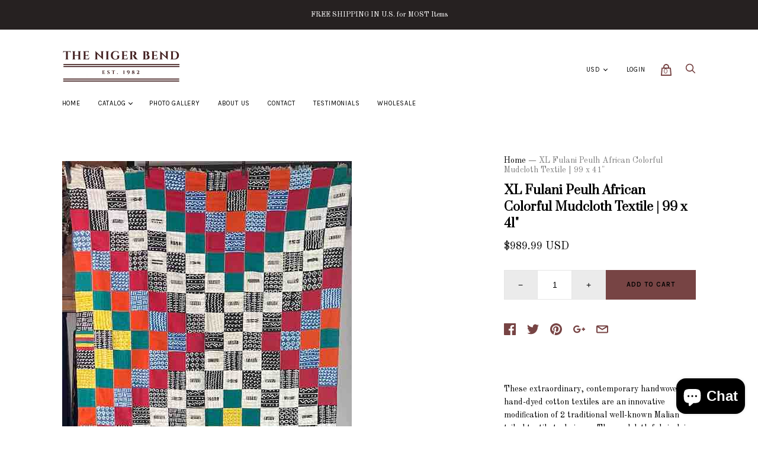

--- FILE ---
content_type: text/html; charset=utf-8
request_url: https://thenigerbend.com/products/xl-fulani-peulh-african-colorful-mudcloth-textile-88-x-46
body_size: 35699
content:
<!doctype html>
<!--[if IE 9]><html class="ie9 no-js"><![endif]-->
<!--[if !IE]><!--><html class="no-js"><!--<![endif]-->
  <head>
    <meta name="google-site-verification" content="up39t2ouwg45nJ3ZIM2ysZaX4BycEYb71o1sv8YtYcw" />
    <meta charset="utf-8">

    <title>XL Fulani Peulh African Colorful Mudcloth Textile | 99 x 41&quot; — Niger Bend</title>

    
      <meta name="description" content="  These extraordinary, contemporary handwoven, hand-dyed cotton textiles are an innovative modification of 2 traditional well-known Malian tribal textile techniques: The mudcloth fabric dying technique and the colorful narrow band double heddle dragstone loom weaving of the Fulani people of Mali (also known as Peulh). ">
    

    
      <link rel="shortcut icon" href="//thenigerbend.com/cdn/shop/files/TNB_32x32.jpg?v=1613159239" type="image/png">
    

<meta property="og:site_name" content="Niger Bend">
<meta property="og:url" content="https://thenigerbend.com/products/xl-fulani-peulh-african-colorful-mudcloth-textile-88-x-46">
<meta property="og:title" content="XL Fulani Peulh African Colorful Mudcloth Textile | 99 x 41"">
<meta property="og:type" content="product">
<meta property="og:description" content="  These extraordinary, contemporary handwoven, hand-dyed cotton textiles are an innovative modification of 2 traditional well-known Malian tribal textile techniques: The mudcloth fabric dying technique and the colorful narrow band double heddle dragstone loom weaving of the Fulani people of Mali (also known as Peulh). "><meta property="og:price:amount" content="989.99">
  <meta property="og:price:currency" content="USD"><meta property="og:image" content="http://thenigerbend.com/cdn/shop/products/COT2B10201_1024x1024.jpg?v=1642193245"><meta property="og:image" content="http://thenigerbend.com/cdn/shop/products/COT2B10202_1024x1024.jpg?v=1642193245"><meta property="og:image" content="http://thenigerbend.com/cdn/shop/products/COT2B10203_1024x1024.jpg?v=1642193246">
<meta property="og:image:secure_url" content="https://thenigerbend.com/cdn/shop/products/COT2B10201_1024x1024.jpg?v=1642193245"><meta property="og:image:secure_url" content="https://thenigerbend.com/cdn/shop/products/COT2B10202_1024x1024.jpg?v=1642193245"><meta property="og:image:secure_url" content="https://thenigerbend.com/cdn/shop/products/COT2B10203_1024x1024.jpg?v=1642193246">


  <meta name="twitter:site" content="@thenigerbend">


  <meta name="twitter:card" content="summary">

<meta name="twitter:title" content="XL Fulani Peulh African Colorful Mudcloth Textile | 99 x 41"">
<meta name="twitter:description" content="  These extraordinary, contemporary handwoven, hand-dyed cotton textiles are an innovative modification of 2 traditional well-known Malian tribal textile techniques: The mudcloth fabric dying technique and the colorful narrow band double heddle dragstone loom weaving of the Fulani people of Mali (also known as Peulh). ">
<meta name="twitter:image" content="https://thenigerbend.com/cdn/shop/products/COT2B10201_600x600.jpg?v=1642193245">
    <meta name="twitter:image:width" content="600">
    <meta name="twitter:image:height" content="600">







<meta name="twitter:site" content="@thenigerbend">
<meta name="twitter:card" content="summary_large_image">
<meta name="twitter:title" content="XL Fulani Peulh African Colorful Mudcloth Textile | 99 x 41"">
<meta name="twitter:description" content="  These extraordinary, contemporary handwoven, hand-dyed cotton textiles are an innovative modification of 2 traditional well-known Malian tribal textile techniques: The mudcloth fabric dying technique and the colorful narrow band double heddle dragstone loom weaving of the Fulani people of Mali (also known as Peulh). ">
<meta name="twitter:image:alt" content="XL Fulani Peulh African Colorful Mudcloth Textile | 99 x 41"">
<meta name="twitter:image" content="http://thenigerbend.com/cdn/shop/products/COT2B10201_1024x1024.jpg?v=1642193245">
<link rel="canonical" href="https://thenigerbend.com/products/xl-fulani-peulh-african-colorful-mudcloth-textile-88-x-46">
    <meta name="viewport" content="width=device-width">

    <script>window.performance && window.performance.mark && window.performance.mark('shopify.content_for_header.start');</script><meta name="facebook-domain-verification" content="xnbrro2wzm4oglbpuj05zdizd9vryq">
<meta id="shopify-digital-wallet" name="shopify-digital-wallet" content="/819331132/digital_wallets/dialog">
<meta name="shopify-checkout-api-token" content="067fd1043f5d033867f82bf30b1103cf">
<meta id="in-context-paypal-metadata" data-shop-id="819331132" data-venmo-supported="false" data-environment="production" data-locale="en_US" data-paypal-v4="true" data-currency="USD">
<link rel="alternate" type="application/json+oembed" href="https://thenigerbend.com/products/xl-fulani-peulh-african-colorful-mudcloth-textile-88-x-46.oembed">
<script async="async" src="/checkouts/internal/preloads.js?locale=en-US"></script>
<link rel="preconnect" href="https://shop.app" crossorigin="anonymous">
<script async="async" src="https://shop.app/checkouts/internal/preloads.js?locale=en-US&shop_id=819331132" crossorigin="anonymous"></script>
<script id="apple-pay-shop-capabilities" type="application/json">{"shopId":819331132,"countryCode":"US","currencyCode":"USD","merchantCapabilities":["supports3DS"],"merchantId":"gid:\/\/shopify\/Shop\/819331132","merchantName":"Niger Bend","requiredBillingContactFields":["postalAddress","email"],"requiredShippingContactFields":["postalAddress","email"],"shippingType":"shipping","supportedNetworks":["visa","masterCard","amex","discover","elo","jcb"],"total":{"type":"pending","label":"Niger Bend","amount":"1.00"},"shopifyPaymentsEnabled":true,"supportsSubscriptions":true}</script>
<script id="shopify-features" type="application/json">{"accessToken":"067fd1043f5d033867f82bf30b1103cf","betas":["rich-media-storefront-analytics"],"domain":"thenigerbend.com","predictiveSearch":true,"shopId":819331132,"locale":"en"}</script>
<script>var Shopify = Shopify || {};
Shopify.shop = "niger-bend.myshopify.com";
Shopify.locale = "en";
Shopify.currency = {"active":"USD","rate":"1.0"};
Shopify.country = "US";
Shopify.theme = {"name":"Handy","id":11821776956,"schema_name":"Handy","schema_version":"1.7.0","theme_store_id":826,"role":"main"};
Shopify.theme.handle = "null";
Shopify.theme.style = {"id":null,"handle":null};
Shopify.cdnHost = "thenigerbend.com/cdn";
Shopify.routes = Shopify.routes || {};
Shopify.routes.root = "/";</script>
<script type="module">!function(o){(o.Shopify=o.Shopify||{}).modules=!0}(window);</script>
<script>!function(o){function n(){var o=[];function n(){o.push(Array.prototype.slice.apply(arguments))}return n.q=o,n}var t=o.Shopify=o.Shopify||{};t.loadFeatures=n(),t.autoloadFeatures=n()}(window);</script>
<script>
  window.ShopifyPay = window.ShopifyPay || {};
  window.ShopifyPay.apiHost = "shop.app\/pay";
  window.ShopifyPay.redirectState = null;
</script>
<script id="shop-js-analytics" type="application/json">{"pageType":"product"}</script>
<script defer="defer" async type="module" src="//thenigerbend.com/cdn/shopifycloud/shop-js/modules/v2/client.init-shop-cart-sync_BN7fPSNr.en.esm.js"></script>
<script defer="defer" async type="module" src="//thenigerbend.com/cdn/shopifycloud/shop-js/modules/v2/chunk.common_Cbph3Kss.esm.js"></script>
<script defer="defer" async type="module" src="//thenigerbend.com/cdn/shopifycloud/shop-js/modules/v2/chunk.modal_DKumMAJ1.esm.js"></script>
<script type="module">
  await import("//thenigerbend.com/cdn/shopifycloud/shop-js/modules/v2/client.init-shop-cart-sync_BN7fPSNr.en.esm.js");
await import("//thenigerbend.com/cdn/shopifycloud/shop-js/modules/v2/chunk.common_Cbph3Kss.esm.js");
await import("//thenigerbend.com/cdn/shopifycloud/shop-js/modules/v2/chunk.modal_DKumMAJ1.esm.js");

  window.Shopify.SignInWithShop?.initShopCartSync?.({"fedCMEnabled":true,"windoidEnabled":true});

</script>
<script>
  window.Shopify = window.Shopify || {};
  if (!window.Shopify.featureAssets) window.Shopify.featureAssets = {};
  window.Shopify.featureAssets['shop-js'] = {"shop-cart-sync":["modules/v2/client.shop-cart-sync_CJVUk8Jm.en.esm.js","modules/v2/chunk.common_Cbph3Kss.esm.js","modules/v2/chunk.modal_DKumMAJ1.esm.js"],"init-fed-cm":["modules/v2/client.init-fed-cm_7Fvt41F4.en.esm.js","modules/v2/chunk.common_Cbph3Kss.esm.js","modules/v2/chunk.modal_DKumMAJ1.esm.js"],"init-shop-email-lookup-coordinator":["modules/v2/client.init-shop-email-lookup-coordinator_Cc088_bR.en.esm.js","modules/v2/chunk.common_Cbph3Kss.esm.js","modules/v2/chunk.modal_DKumMAJ1.esm.js"],"init-windoid":["modules/v2/client.init-windoid_hPopwJRj.en.esm.js","modules/v2/chunk.common_Cbph3Kss.esm.js","modules/v2/chunk.modal_DKumMAJ1.esm.js"],"shop-button":["modules/v2/client.shop-button_B0jaPSNF.en.esm.js","modules/v2/chunk.common_Cbph3Kss.esm.js","modules/v2/chunk.modal_DKumMAJ1.esm.js"],"shop-cash-offers":["modules/v2/client.shop-cash-offers_DPIskqss.en.esm.js","modules/v2/chunk.common_Cbph3Kss.esm.js","modules/v2/chunk.modal_DKumMAJ1.esm.js"],"shop-toast-manager":["modules/v2/client.shop-toast-manager_CK7RT69O.en.esm.js","modules/v2/chunk.common_Cbph3Kss.esm.js","modules/v2/chunk.modal_DKumMAJ1.esm.js"],"init-shop-cart-sync":["modules/v2/client.init-shop-cart-sync_BN7fPSNr.en.esm.js","modules/v2/chunk.common_Cbph3Kss.esm.js","modules/v2/chunk.modal_DKumMAJ1.esm.js"],"init-customer-accounts-sign-up":["modules/v2/client.init-customer-accounts-sign-up_CfPf4CXf.en.esm.js","modules/v2/client.shop-login-button_DeIztwXF.en.esm.js","modules/v2/chunk.common_Cbph3Kss.esm.js","modules/v2/chunk.modal_DKumMAJ1.esm.js"],"pay-button":["modules/v2/client.pay-button_CgIwFSYN.en.esm.js","modules/v2/chunk.common_Cbph3Kss.esm.js","modules/v2/chunk.modal_DKumMAJ1.esm.js"],"init-customer-accounts":["modules/v2/client.init-customer-accounts_DQ3x16JI.en.esm.js","modules/v2/client.shop-login-button_DeIztwXF.en.esm.js","modules/v2/chunk.common_Cbph3Kss.esm.js","modules/v2/chunk.modal_DKumMAJ1.esm.js"],"avatar":["modules/v2/client.avatar_BTnouDA3.en.esm.js"],"init-shop-for-new-customer-accounts":["modules/v2/client.init-shop-for-new-customer-accounts_CsZy_esa.en.esm.js","modules/v2/client.shop-login-button_DeIztwXF.en.esm.js","modules/v2/chunk.common_Cbph3Kss.esm.js","modules/v2/chunk.modal_DKumMAJ1.esm.js"],"shop-follow-button":["modules/v2/client.shop-follow-button_BRMJjgGd.en.esm.js","modules/v2/chunk.common_Cbph3Kss.esm.js","modules/v2/chunk.modal_DKumMAJ1.esm.js"],"checkout-modal":["modules/v2/client.checkout-modal_B9Drz_yf.en.esm.js","modules/v2/chunk.common_Cbph3Kss.esm.js","modules/v2/chunk.modal_DKumMAJ1.esm.js"],"shop-login-button":["modules/v2/client.shop-login-button_DeIztwXF.en.esm.js","modules/v2/chunk.common_Cbph3Kss.esm.js","modules/v2/chunk.modal_DKumMAJ1.esm.js"],"lead-capture":["modules/v2/client.lead-capture_DXYzFM3R.en.esm.js","modules/v2/chunk.common_Cbph3Kss.esm.js","modules/v2/chunk.modal_DKumMAJ1.esm.js"],"shop-login":["modules/v2/client.shop-login_CA5pJqmO.en.esm.js","modules/v2/chunk.common_Cbph3Kss.esm.js","modules/v2/chunk.modal_DKumMAJ1.esm.js"],"payment-terms":["modules/v2/client.payment-terms_BxzfvcZJ.en.esm.js","modules/v2/chunk.common_Cbph3Kss.esm.js","modules/v2/chunk.modal_DKumMAJ1.esm.js"]};
</script>
<script>(function() {
  var isLoaded = false;
  function asyncLoad() {
    if (isLoaded) return;
    isLoaded = true;
    var urls = ["https:\/\/cdn-stamped-io.azureedge.net\/files\/widget.min.js?shop=niger-bend.myshopify.com","https:\/\/gtranslate.io\/shopify\/gtranslate.js?shop=niger-bend.myshopify.com"];
    for (var i = 0; i < urls.length; i++) {
      var s = document.createElement('script');
      s.type = 'text/javascript';
      s.async = true;
      s.src = urls[i];
      var x = document.getElementsByTagName('script')[0];
      x.parentNode.insertBefore(s, x);
    }
  };
  if(window.attachEvent) {
    window.attachEvent('onload', asyncLoad);
  } else {
    window.addEventListener('load', asyncLoad, false);
  }
})();</script>
<script id="__st">var __st={"a":819331132,"offset":-18000,"reqid":"d69dd366-eb89-4c8d-8cb6-14f122b1535f-1770017800","pageurl":"thenigerbend.com\/products\/xl-fulani-peulh-african-colorful-mudcloth-textile-88-x-46","u":"b9dabc115b81","p":"product","rtyp":"product","rid":7156115964089};</script>
<script>window.ShopifyPaypalV4VisibilityTracking = true;</script>
<script id="captcha-bootstrap">!function(){'use strict';const t='contact',e='account',n='new_comment',o=[[t,t],['blogs',n],['comments',n],[t,'customer']],c=[[e,'customer_login'],[e,'guest_login'],[e,'recover_customer_password'],[e,'create_customer']],r=t=>t.map((([t,e])=>`form[action*='/${t}']:not([data-nocaptcha='true']) input[name='form_type'][value='${e}']`)).join(','),a=t=>()=>t?[...document.querySelectorAll(t)].map((t=>t.form)):[];function s(){const t=[...o],e=r(t);return a(e)}const i='password',u='form_key',d=['recaptcha-v3-token','g-recaptcha-response','h-captcha-response',i],f=()=>{try{return window.sessionStorage}catch{return}},m='__shopify_v',_=t=>t.elements[u];function p(t,e,n=!1){try{const o=window.sessionStorage,c=JSON.parse(o.getItem(e)),{data:r}=function(t){const{data:e,action:n}=t;return t[m]||n?{data:e,action:n}:{data:t,action:n}}(c);for(const[e,n]of Object.entries(r))t.elements[e]&&(t.elements[e].value=n);n&&o.removeItem(e)}catch(o){console.error('form repopulation failed',{error:o})}}const l='form_type',E='cptcha';function T(t){t.dataset[E]=!0}const w=window,h=w.document,L='Shopify',v='ce_forms',y='captcha';let A=!1;((t,e)=>{const n=(g='f06e6c50-85a8-45c8-87d0-21a2b65856fe',I='https://cdn.shopify.com/shopifycloud/storefront-forms-hcaptcha/ce_storefront_forms_captcha_hcaptcha.v1.5.2.iife.js',D={infoText:'Protected by hCaptcha',privacyText:'Privacy',termsText:'Terms'},(t,e,n)=>{const o=w[L][v],c=o.bindForm;if(c)return c(t,g,e,D).then(n);var r;o.q.push([[t,g,e,D],n]),r=I,A||(h.body.append(Object.assign(h.createElement('script'),{id:'captcha-provider',async:!0,src:r})),A=!0)});var g,I,D;w[L]=w[L]||{},w[L][v]=w[L][v]||{},w[L][v].q=[],w[L][y]=w[L][y]||{},w[L][y].protect=function(t,e){n(t,void 0,e),T(t)},Object.freeze(w[L][y]),function(t,e,n,w,h,L){const[v,y,A,g]=function(t,e,n){const i=e?o:[],u=t?c:[],d=[...i,...u],f=r(d),m=r(i),_=r(d.filter((([t,e])=>n.includes(e))));return[a(f),a(m),a(_),s()]}(w,h,L),I=t=>{const e=t.target;return e instanceof HTMLFormElement?e:e&&e.form},D=t=>v().includes(t);t.addEventListener('submit',(t=>{const e=I(t);if(!e)return;const n=D(e)&&!e.dataset.hcaptchaBound&&!e.dataset.recaptchaBound,o=_(e),c=g().includes(e)&&(!o||!o.value);(n||c)&&t.preventDefault(),c&&!n&&(function(t){try{if(!f())return;!function(t){const e=f();if(!e)return;const n=_(t);if(!n)return;const o=n.value;o&&e.removeItem(o)}(t);const e=Array.from(Array(32),(()=>Math.random().toString(36)[2])).join('');!function(t,e){_(t)||t.append(Object.assign(document.createElement('input'),{type:'hidden',name:u})),t.elements[u].value=e}(t,e),function(t,e){const n=f();if(!n)return;const o=[...t.querySelectorAll(`input[type='${i}']`)].map((({name:t})=>t)),c=[...d,...o],r={};for(const[a,s]of new FormData(t).entries())c.includes(a)||(r[a]=s);n.setItem(e,JSON.stringify({[m]:1,action:t.action,data:r}))}(t,e)}catch(e){console.error('failed to persist form',e)}}(e),e.submit())}));const S=(t,e)=>{t&&!t.dataset[E]&&(n(t,e.some((e=>e===t))),T(t))};for(const o of['focusin','change'])t.addEventListener(o,(t=>{const e=I(t);D(e)&&S(e,y())}));const B=e.get('form_key'),M=e.get(l),P=B&&M;t.addEventListener('DOMContentLoaded',(()=>{const t=y();if(P)for(const e of t)e.elements[l].value===M&&p(e,B);[...new Set([...A(),...v().filter((t=>'true'===t.dataset.shopifyCaptcha))])].forEach((e=>S(e,t)))}))}(h,new URLSearchParams(w.location.search),n,t,e,['guest_login'])})(!0,!0)}();</script>
<script integrity="sha256-4kQ18oKyAcykRKYeNunJcIwy7WH5gtpwJnB7kiuLZ1E=" data-source-attribution="shopify.loadfeatures" defer="defer" src="//thenigerbend.com/cdn/shopifycloud/storefront/assets/storefront/load_feature-a0a9edcb.js" crossorigin="anonymous"></script>
<script crossorigin="anonymous" defer="defer" src="//thenigerbend.com/cdn/shopifycloud/storefront/assets/shopify_pay/storefront-65b4c6d7.js?v=20250812"></script>
<script data-source-attribution="shopify.dynamic_checkout.dynamic.init">var Shopify=Shopify||{};Shopify.PaymentButton=Shopify.PaymentButton||{isStorefrontPortableWallets:!0,init:function(){window.Shopify.PaymentButton.init=function(){};var t=document.createElement("script");t.src="https://thenigerbend.com/cdn/shopifycloud/portable-wallets/latest/portable-wallets.en.js",t.type="module",document.head.appendChild(t)}};
</script>
<script data-source-attribution="shopify.dynamic_checkout.buyer_consent">
  function portableWalletsHideBuyerConsent(e){var t=document.getElementById("shopify-buyer-consent"),n=document.getElementById("shopify-subscription-policy-button");t&&n&&(t.classList.add("hidden"),t.setAttribute("aria-hidden","true"),n.removeEventListener("click",e))}function portableWalletsShowBuyerConsent(e){var t=document.getElementById("shopify-buyer-consent"),n=document.getElementById("shopify-subscription-policy-button");t&&n&&(t.classList.remove("hidden"),t.removeAttribute("aria-hidden"),n.addEventListener("click",e))}window.Shopify?.PaymentButton&&(window.Shopify.PaymentButton.hideBuyerConsent=portableWalletsHideBuyerConsent,window.Shopify.PaymentButton.showBuyerConsent=portableWalletsShowBuyerConsent);
</script>
<script data-source-attribution="shopify.dynamic_checkout.cart.bootstrap">document.addEventListener("DOMContentLoaded",(function(){function t(){return document.querySelector("shopify-accelerated-checkout-cart, shopify-accelerated-checkout")}if(t())Shopify.PaymentButton.init();else{new MutationObserver((function(e,n){t()&&(Shopify.PaymentButton.init(),n.disconnect())})).observe(document.body,{childList:!0,subtree:!0})}}));
</script>
<link id="shopify-accelerated-checkout-styles" rel="stylesheet" media="screen" href="https://thenigerbend.com/cdn/shopifycloud/portable-wallets/latest/accelerated-checkout-backwards-compat.css" crossorigin="anonymous">
<style id="shopify-accelerated-checkout-cart">
        #shopify-buyer-consent {
  margin-top: 1em;
  display: inline-block;
  width: 100%;
}

#shopify-buyer-consent.hidden {
  display: none;
}

#shopify-subscription-policy-button {
  background: none;
  border: none;
  padding: 0;
  text-decoration: underline;
  font-size: inherit;
  cursor: pointer;
}

#shopify-subscription-policy-button::before {
  box-shadow: none;
}

      </style>

<script>window.performance && window.performance.mark && window.performance.mark('shopify.content_for_header.end');</script>

    <script>
      document.documentElement.className=document.documentElement.className.replace(/\bno-js\b/,'js');
      if(window.Shopify&&window.Shopify.designMode)document.documentElement.className+=' in-theme-editor';
    </script>

    
            <link href="https://fonts.googleapis.com/css?family=Prata|Old+Standard+TT:400,400i,700|Karla:400,400i,700,700i" rel="stylesheet" type="text/css" media="all" />  

    <link href="//thenigerbend.com/cdn/shop/t/2/assets/theme.scss.css?v=105247925927014839501524379390" rel="stylesheet" type="text/css" media="all" />
  <!-- "snippets/weglot_hreftags.liquid" was not rendered, the associated app was uninstalled -->

<!-- "snippets/weglot_switcher.liquid" was not rendered, the associated app was uninstalled -->
<script src="https://cdn.shopify.com/extensions/e8878072-2f6b-4e89-8082-94b04320908d/inbox-1254/assets/inbox-chat-loader.js" type="text/javascript" defer="defer"></script>
<link href="https://monorail-edge.shopifysvc.com" rel="dns-prefetch">
<script>(function(){if ("sendBeacon" in navigator && "performance" in window) {try {var session_token_from_headers = performance.getEntriesByType('navigation')[0].serverTiming.find(x => x.name == '_s').description;} catch {var session_token_from_headers = undefined;}var session_cookie_matches = document.cookie.match(/_shopify_s=([^;]*)/);var session_token_from_cookie = session_cookie_matches && session_cookie_matches.length === 2 ? session_cookie_matches[1] : "";var session_token = session_token_from_headers || session_token_from_cookie || "";function handle_abandonment_event(e) {var entries = performance.getEntries().filter(function(entry) {return /monorail-edge.shopifysvc.com/.test(entry.name);});if (!window.abandonment_tracked && entries.length === 0) {window.abandonment_tracked = true;var currentMs = Date.now();var navigation_start = performance.timing.navigationStart;var payload = {shop_id: 819331132,url: window.location.href,navigation_start,duration: currentMs - navigation_start,session_token,page_type: "product"};window.navigator.sendBeacon("https://monorail-edge.shopifysvc.com/v1/produce", JSON.stringify({schema_id: "online_store_buyer_site_abandonment/1.1",payload: payload,metadata: {event_created_at_ms: currentMs,event_sent_at_ms: currentMs}}));}}window.addEventListener('pagehide', handle_abandonment_event);}}());</script>
<script id="web-pixels-manager-setup">(function e(e,d,r,n,o){if(void 0===o&&(o={}),!Boolean(null===(a=null===(i=window.Shopify)||void 0===i?void 0:i.analytics)||void 0===a?void 0:a.replayQueue)){var i,a;window.Shopify=window.Shopify||{};var t=window.Shopify;t.analytics=t.analytics||{};var s=t.analytics;s.replayQueue=[],s.publish=function(e,d,r){return s.replayQueue.push([e,d,r]),!0};try{self.performance.mark("wpm:start")}catch(e){}var l=function(){var e={modern:/Edge?\/(1{2}[4-9]|1[2-9]\d|[2-9]\d{2}|\d{4,})\.\d+(\.\d+|)|Firefox\/(1{2}[4-9]|1[2-9]\d|[2-9]\d{2}|\d{4,})\.\d+(\.\d+|)|Chrom(ium|e)\/(9{2}|\d{3,})\.\d+(\.\d+|)|(Maci|X1{2}).+ Version\/(15\.\d+|(1[6-9]|[2-9]\d|\d{3,})\.\d+)([,.]\d+|)( \(\w+\)|)( Mobile\/\w+|) Safari\/|Chrome.+OPR\/(9{2}|\d{3,})\.\d+\.\d+|(CPU[ +]OS|iPhone[ +]OS|CPU[ +]iPhone|CPU IPhone OS|CPU iPad OS)[ +]+(15[._]\d+|(1[6-9]|[2-9]\d|\d{3,})[._]\d+)([._]\d+|)|Android:?[ /-](13[3-9]|1[4-9]\d|[2-9]\d{2}|\d{4,})(\.\d+|)(\.\d+|)|Android.+Firefox\/(13[5-9]|1[4-9]\d|[2-9]\d{2}|\d{4,})\.\d+(\.\d+|)|Android.+Chrom(ium|e)\/(13[3-9]|1[4-9]\d|[2-9]\d{2}|\d{4,})\.\d+(\.\d+|)|SamsungBrowser\/([2-9]\d|\d{3,})\.\d+/,legacy:/Edge?\/(1[6-9]|[2-9]\d|\d{3,})\.\d+(\.\d+|)|Firefox\/(5[4-9]|[6-9]\d|\d{3,})\.\d+(\.\d+|)|Chrom(ium|e)\/(5[1-9]|[6-9]\d|\d{3,})\.\d+(\.\d+|)([\d.]+$|.*Safari\/(?![\d.]+ Edge\/[\d.]+$))|(Maci|X1{2}).+ Version\/(10\.\d+|(1[1-9]|[2-9]\d|\d{3,})\.\d+)([,.]\d+|)( \(\w+\)|)( Mobile\/\w+|) Safari\/|Chrome.+OPR\/(3[89]|[4-9]\d|\d{3,})\.\d+\.\d+|(CPU[ +]OS|iPhone[ +]OS|CPU[ +]iPhone|CPU IPhone OS|CPU iPad OS)[ +]+(10[._]\d+|(1[1-9]|[2-9]\d|\d{3,})[._]\d+)([._]\d+|)|Android:?[ /-](13[3-9]|1[4-9]\d|[2-9]\d{2}|\d{4,})(\.\d+|)(\.\d+|)|Mobile Safari.+OPR\/([89]\d|\d{3,})\.\d+\.\d+|Android.+Firefox\/(13[5-9]|1[4-9]\d|[2-9]\d{2}|\d{4,})\.\d+(\.\d+|)|Android.+Chrom(ium|e)\/(13[3-9]|1[4-9]\d|[2-9]\d{2}|\d{4,})\.\d+(\.\d+|)|Android.+(UC? ?Browser|UCWEB|U3)[ /]?(15\.([5-9]|\d{2,})|(1[6-9]|[2-9]\d|\d{3,})\.\d+)\.\d+|SamsungBrowser\/(5\.\d+|([6-9]|\d{2,})\.\d+)|Android.+MQ{2}Browser\/(14(\.(9|\d{2,})|)|(1[5-9]|[2-9]\d|\d{3,})(\.\d+|))(\.\d+|)|K[Aa][Ii]OS\/(3\.\d+|([4-9]|\d{2,})\.\d+)(\.\d+|)/},d=e.modern,r=e.legacy,n=navigator.userAgent;return n.match(d)?"modern":n.match(r)?"legacy":"unknown"}(),u="modern"===l?"modern":"legacy",c=(null!=n?n:{modern:"",legacy:""})[u],f=function(e){return[e.baseUrl,"/wpm","/b",e.hashVersion,"modern"===e.buildTarget?"m":"l",".js"].join("")}({baseUrl:d,hashVersion:r,buildTarget:u}),m=function(e){var d=e.version,r=e.bundleTarget,n=e.surface,o=e.pageUrl,i=e.monorailEndpoint;return{emit:function(e){var a=e.status,t=e.errorMsg,s=(new Date).getTime(),l=JSON.stringify({metadata:{event_sent_at_ms:s},events:[{schema_id:"web_pixels_manager_load/3.1",payload:{version:d,bundle_target:r,page_url:o,status:a,surface:n,error_msg:t},metadata:{event_created_at_ms:s}}]});if(!i)return console&&console.warn&&console.warn("[Web Pixels Manager] No Monorail endpoint provided, skipping logging."),!1;try{return self.navigator.sendBeacon.bind(self.navigator)(i,l)}catch(e){}var u=new XMLHttpRequest;try{return u.open("POST",i,!0),u.setRequestHeader("Content-Type","text/plain"),u.send(l),!0}catch(e){return console&&console.warn&&console.warn("[Web Pixels Manager] Got an unhandled error while logging to Monorail."),!1}}}}({version:r,bundleTarget:l,surface:e.surface,pageUrl:self.location.href,monorailEndpoint:e.monorailEndpoint});try{o.browserTarget=l,function(e){var d=e.src,r=e.async,n=void 0===r||r,o=e.onload,i=e.onerror,a=e.sri,t=e.scriptDataAttributes,s=void 0===t?{}:t,l=document.createElement("script"),u=document.querySelector("head"),c=document.querySelector("body");if(l.async=n,l.src=d,a&&(l.integrity=a,l.crossOrigin="anonymous"),s)for(var f in s)if(Object.prototype.hasOwnProperty.call(s,f))try{l.dataset[f]=s[f]}catch(e){}if(o&&l.addEventListener("load",o),i&&l.addEventListener("error",i),u)u.appendChild(l);else{if(!c)throw new Error("Did not find a head or body element to append the script");c.appendChild(l)}}({src:f,async:!0,onload:function(){if(!function(){var e,d;return Boolean(null===(d=null===(e=window.Shopify)||void 0===e?void 0:e.analytics)||void 0===d?void 0:d.initialized)}()){var d=window.webPixelsManager.init(e)||void 0;if(d){var r=window.Shopify.analytics;r.replayQueue.forEach((function(e){var r=e[0],n=e[1],o=e[2];d.publishCustomEvent(r,n,o)})),r.replayQueue=[],r.publish=d.publishCustomEvent,r.visitor=d.visitor,r.initialized=!0}}},onerror:function(){return m.emit({status:"failed",errorMsg:"".concat(f," has failed to load")})},sri:function(e){var d=/^sha384-[A-Za-z0-9+/=]+$/;return"string"==typeof e&&d.test(e)}(c)?c:"",scriptDataAttributes:o}),m.emit({status:"loading"})}catch(e){m.emit({status:"failed",errorMsg:(null==e?void 0:e.message)||"Unknown error"})}}})({shopId: 819331132,storefrontBaseUrl: "https://thenigerbend.com",extensionsBaseUrl: "https://extensions.shopifycdn.com/cdn/shopifycloud/web-pixels-manager",monorailEndpoint: "https://monorail-edge.shopifysvc.com/unstable/produce_batch",surface: "storefront-renderer",enabledBetaFlags: ["2dca8a86"],webPixelsConfigList: [{"id":"1832845619","configuration":"{\"pixelCode\":\"D390I0RC77U1BQU6R96G\"}","eventPayloadVersion":"v1","runtimeContext":"STRICT","scriptVersion":"22e92c2ad45662f435e4801458fb78cc","type":"APP","apiClientId":4383523,"privacyPurposes":["ANALYTICS","MARKETING","SALE_OF_DATA"],"dataSharingAdjustments":{"protectedCustomerApprovalScopes":["read_customer_address","read_customer_email","read_customer_name","read_customer_personal_data","read_customer_phone"]}},{"id":"359498035","configuration":"{\"pixel_id\":\"1076927929629356\",\"pixel_type\":\"facebook_pixel\",\"metaapp_system_user_token\":\"-\"}","eventPayloadVersion":"v1","runtimeContext":"OPEN","scriptVersion":"ca16bc87fe92b6042fbaa3acc2fbdaa6","type":"APP","apiClientId":2329312,"privacyPurposes":["ANALYTICS","MARKETING","SALE_OF_DATA"],"dataSharingAdjustments":{"protectedCustomerApprovalScopes":["read_customer_address","read_customer_email","read_customer_name","read_customer_personal_data","read_customer_phone"]}},{"id":"shopify-app-pixel","configuration":"{}","eventPayloadVersion":"v1","runtimeContext":"STRICT","scriptVersion":"0450","apiClientId":"shopify-pixel","type":"APP","privacyPurposes":["ANALYTICS","MARKETING"]},{"id":"shopify-custom-pixel","eventPayloadVersion":"v1","runtimeContext":"LAX","scriptVersion":"0450","apiClientId":"shopify-pixel","type":"CUSTOM","privacyPurposes":["ANALYTICS","MARKETING"]}],isMerchantRequest: false,initData: {"shop":{"name":"Niger Bend","paymentSettings":{"currencyCode":"USD"},"myshopifyDomain":"niger-bend.myshopify.com","countryCode":"US","storefrontUrl":"https:\/\/thenigerbend.com"},"customer":null,"cart":null,"checkout":null,"productVariants":[{"price":{"amount":989.99,"currencyCode":"USD"},"product":{"title":"XL Fulani Peulh African Colorful Mudcloth Textile | 99 x 41\"","vendor":"Niger Bend","id":"7156115964089","untranslatedTitle":"XL Fulani Peulh African Colorful Mudcloth Textile | 99 x 41\"","url":"\/products\/xl-fulani-peulh-african-colorful-mudcloth-textile-88-x-46","type":"Textiles"},"id":"41786307084473","image":{"src":"\/\/thenigerbend.com\/cdn\/shop\/products\/COT2B10201.jpg?v=1642193245"},"sku":"COT-2B-102","title":"Default Title","untranslatedTitle":"Default Title"}],"purchasingCompany":null},},"https://thenigerbend.com/cdn","1d2a099fw23dfb22ep557258f5m7a2edbae",{"modern":"","legacy":""},{"shopId":"819331132","storefrontBaseUrl":"https:\/\/thenigerbend.com","extensionBaseUrl":"https:\/\/extensions.shopifycdn.com\/cdn\/shopifycloud\/web-pixels-manager","surface":"storefront-renderer","enabledBetaFlags":"[\"2dca8a86\"]","isMerchantRequest":"false","hashVersion":"1d2a099fw23dfb22ep557258f5m7a2edbae","publish":"custom","events":"[[\"page_viewed\",{}],[\"product_viewed\",{\"productVariant\":{\"price\":{\"amount\":989.99,\"currencyCode\":\"USD\"},\"product\":{\"title\":\"XL Fulani Peulh African Colorful Mudcloth Textile | 99 x 41\\\"\",\"vendor\":\"Niger Bend\",\"id\":\"7156115964089\",\"untranslatedTitle\":\"XL Fulani Peulh African Colorful Mudcloth Textile | 99 x 41\\\"\",\"url\":\"\/products\/xl-fulani-peulh-african-colorful-mudcloth-textile-88-x-46\",\"type\":\"Textiles\"},\"id\":\"41786307084473\",\"image\":{\"src\":\"\/\/thenigerbend.com\/cdn\/shop\/products\/COT2B10201.jpg?v=1642193245\"},\"sku\":\"COT-2B-102\",\"title\":\"Default Title\",\"untranslatedTitle\":\"Default Title\"}}]]"});</script><script>
  window.ShopifyAnalytics = window.ShopifyAnalytics || {};
  window.ShopifyAnalytics.meta = window.ShopifyAnalytics.meta || {};
  window.ShopifyAnalytics.meta.currency = 'USD';
  var meta = {"product":{"id":7156115964089,"gid":"gid:\/\/shopify\/Product\/7156115964089","vendor":"Niger Bend","type":"Textiles","handle":"xl-fulani-peulh-african-colorful-mudcloth-textile-88-x-46","variants":[{"id":41786307084473,"price":98999,"name":"XL Fulani Peulh African Colorful Mudcloth Textile | 99 x 41\"","public_title":null,"sku":"COT-2B-102"}],"remote":false},"page":{"pageType":"product","resourceType":"product","resourceId":7156115964089,"requestId":"d69dd366-eb89-4c8d-8cb6-14f122b1535f-1770017800"}};
  for (var attr in meta) {
    window.ShopifyAnalytics.meta[attr] = meta[attr];
  }
</script>
<script class="analytics">
  (function () {
    var customDocumentWrite = function(content) {
      var jquery = null;

      if (window.jQuery) {
        jquery = window.jQuery;
      } else if (window.Checkout && window.Checkout.$) {
        jquery = window.Checkout.$;
      }

      if (jquery) {
        jquery('body').append(content);
      }
    };

    var hasLoggedConversion = function(token) {
      if (token) {
        return document.cookie.indexOf('loggedConversion=' + token) !== -1;
      }
      return false;
    }

    var setCookieIfConversion = function(token) {
      if (token) {
        var twoMonthsFromNow = new Date(Date.now());
        twoMonthsFromNow.setMonth(twoMonthsFromNow.getMonth() + 2);

        document.cookie = 'loggedConversion=' + token + '; expires=' + twoMonthsFromNow;
      }
    }

    var trekkie = window.ShopifyAnalytics.lib = window.trekkie = window.trekkie || [];
    if (trekkie.integrations) {
      return;
    }
    trekkie.methods = [
      'identify',
      'page',
      'ready',
      'track',
      'trackForm',
      'trackLink'
    ];
    trekkie.factory = function(method) {
      return function() {
        var args = Array.prototype.slice.call(arguments);
        args.unshift(method);
        trekkie.push(args);
        return trekkie;
      };
    };
    for (var i = 0; i < trekkie.methods.length; i++) {
      var key = trekkie.methods[i];
      trekkie[key] = trekkie.factory(key);
    }
    trekkie.load = function(config) {
      trekkie.config = config || {};
      trekkie.config.initialDocumentCookie = document.cookie;
      var first = document.getElementsByTagName('script')[0];
      var script = document.createElement('script');
      script.type = 'text/javascript';
      script.onerror = function(e) {
        var scriptFallback = document.createElement('script');
        scriptFallback.type = 'text/javascript';
        scriptFallback.onerror = function(error) {
                var Monorail = {
      produce: function produce(monorailDomain, schemaId, payload) {
        var currentMs = new Date().getTime();
        var event = {
          schema_id: schemaId,
          payload: payload,
          metadata: {
            event_created_at_ms: currentMs,
            event_sent_at_ms: currentMs
          }
        };
        return Monorail.sendRequest("https://" + monorailDomain + "/v1/produce", JSON.stringify(event));
      },
      sendRequest: function sendRequest(endpointUrl, payload) {
        // Try the sendBeacon API
        if (window && window.navigator && typeof window.navigator.sendBeacon === 'function' && typeof window.Blob === 'function' && !Monorail.isIos12()) {
          var blobData = new window.Blob([payload], {
            type: 'text/plain'
          });

          if (window.navigator.sendBeacon(endpointUrl, blobData)) {
            return true;
          } // sendBeacon was not successful

        } // XHR beacon

        var xhr = new XMLHttpRequest();

        try {
          xhr.open('POST', endpointUrl);
          xhr.setRequestHeader('Content-Type', 'text/plain');
          xhr.send(payload);
        } catch (e) {
          console.log(e);
        }

        return false;
      },
      isIos12: function isIos12() {
        return window.navigator.userAgent.lastIndexOf('iPhone; CPU iPhone OS 12_') !== -1 || window.navigator.userAgent.lastIndexOf('iPad; CPU OS 12_') !== -1;
      }
    };
    Monorail.produce('monorail-edge.shopifysvc.com',
      'trekkie_storefront_load_errors/1.1',
      {shop_id: 819331132,
      theme_id: 11821776956,
      app_name: "storefront",
      context_url: window.location.href,
      source_url: "//thenigerbend.com/cdn/s/trekkie.storefront.c59ea00e0474b293ae6629561379568a2d7c4bba.min.js"});

        };
        scriptFallback.async = true;
        scriptFallback.src = '//thenigerbend.com/cdn/s/trekkie.storefront.c59ea00e0474b293ae6629561379568a2d7c4bba.min.js';
        first.parentNode.insertBefore(scriptFallback, first);
      };
      script.async = true;
      script.src = '//thenigerbend.com/cdn/s/trekkie.storefront.c59ea00e0474b293ae6629561379568a2d7c4bba.min.js';
      first.parentNode.insertBefore(script, first);
    };
    trekkie.load(
      {"Trekkie":{"appName":"storefront","development":false,"defaultAttributes":{"shopId":819331132,"isMerchantRequest":null,"themeId":11821776956,"themeCityHash":"634486174488590035","contentLanguage":"en","currency":"USD","eventMetadataId":"1faed008-8eff-4833-a2ff-01a149c6fe1c"},"isServerSideCookieWritingEnabled":true,"monorailRegion":"shop_domain","enabledBetaFlags":["65f19447","b5387b81"]},"Session Attribution":{},"S2S":{"facebookCapiEnabled":true,"source":"trekkie-storefront-renderer","apiClientId":580111}}
    );

    var loaded = false;
    trekkie.ready(function() {
      if (loaded) return;
      loaded = true;

      window.ShopifyAnalytics.lib = window.trekkie;

      var originalDocumentWrite = document.write;
      document.write = customDocumentWrite;
      try { window.ShopifyAnalytics.merchantGoogleAnalytics.call(this); } catch(error) {};
      document.write = originalDocumentWrite;

      window.ShopifyAnalytics.lib.page(null,{"pageType":"product","resourceType":"product","resourceId":7156115964089,"requestId":"d69dd366-eb89-4c8d-8cb6-14f122b1535f-1770017800","shopifyEmitted":true});

      var match = window.location.pathname.match(/checkouts\/(.+)\/(thank_you|post_purchase)/)
      var token = match? match[1]: undefined;
      if (!hasLoggedConversion(token)) {
        setCookieIfConversion(token);
        window.ShopifyAnalytics.lib.track("Viewed Product",{"currency":"USD","variantId":41786307084473,"productId":7156115964089,"productGid":"gid:\/\/shopify\/Product\/7156115964089","name":"XL Fulani Peulh African Colorful Mudcloth Textile | 99 x 41\"","price":"989.99","sku":"COT-2B-102","brand":"Niger Bend","variant":null,"category":"Textiles","nonInteraction":true,"remote":false},undefined,undefined,{"shopifyEmitted":true});
      window.ShopifyAnalytics.lib.track("monorail:\/\/trekkie_storefront_viewed_product\/1.1",{"currency":"USD","variantId":41786307084473,"productId":7156115964089,"productGid":"gid:\/\/shopify\/Product\/7156115964089","name":"XL Fulani Peulh African Colorful Mudcloth Textile | 99 x 41\"","price":"989.99","sku":"COT-2B-102","brand":"Niger Bend","variant":null,"category":"Textiles","nonInteraction":true,"remote":false,"referer":"https:\/\/thenigerbend.com\/products\/xl-fulani-peulh-african-colorful-mudcloth-textile-88-x-46"});
      }
    });


        var eventsListenerScript = document.createElement('script');
        eventsListenerScript.async = true;
        eventsListenerScript.src = "//thenigerbend.com/cdn/shopifycloud/storefront/assets/shop_events_listener-3da45d37.js";
        document.getElementsByTagName('head')[0].appendChild(eventsListenerScript);

})();</script>
<script
  defer
  src="https://thenigerbend.com/cdn/shopifycloud/perf-kit/shopify-perf-kit-3.1.0.min.js"
  data-application="storefront-renderer"
  data-shop-id="819331132"
  data-render-region="gcp-us-east1"
  data-page-type="product"
  data-theme-instance-id="11821776956"
  data-theme-name="Handy"
  data-theme-version="1.7.0"
  data-monorail-region="shop_domain"
  data-resource-timing-sampling-rate="10"
  data-shs="true"
  data-shs-beacon="true"
  data-shs-export-with-fetch="true"
  data-shs-logs-sample-rate="1"
  data-shs-beacon-endpoint="https://thenigerbend.com/api/collect"
></script>
</head>

  <body class="page-template-product">
    
      <div id="shopify-section-pxs-announcement-bar" class="shopify-section"><script
  type="application/json"
  data-section-type="pxs-announcement-bar"
  data-section-id="pxs-announcement-bar"
></script>













<a
  class="pxs-announcement-bar"
  style="
    color: #ffffff;
    background-color: #262121
  "
  
>
  
    <span class="pxs-announcement-bar-text-mobile">
      FREE SHIPPING IN U.S. for MOST Items
    </span>
  

  
    <span class="pxs-announcement-bar-text-desktop">
      FREE SHIPPING IN U.S. for MOST Items
    </span>
  
</a>



</div>
      <div id="shopify-section-static-header" class="shopify-section site-header"><script
  type="application/json"
  data-section-id="static-header"
  data-section-type="static-header"
  data-section-data>
  {
    "settings": {"logo":"\/\/thenigerbend.com\/cdn\/shop\/files\/Web_Logo_Crop.jpg?v=1613159460","logo_width":"200","mobile_logo":"\/\/thenigerbend.com\/cdn\/shop\/files\/Web_Logo_Crop.jpg?v=1613159460","mobile_logo_width":"175","menu":"main-menu"},
    "currency": {
      "enable": true,
      "shopCurrency": "USD",
      "defaultCurrency": "USD",
      "displayFormat": "money_with_currency_format",
      "moneyFormat": "${{amount}} USD",
      "moneyFormatNoCurrency": "${{amount}}",
      "moneyFormatCurrency": "${{amount}} USD"
    }
  }
</script>

<div class="site-header-wrapper">
  <div class="mobilenav-toggle">
    <svg class="" width="27" height="17" viewBox="0 0 27 17" xmlns="http://www.w3.org/2000/svg">
  <g fill="currentColor" fill-rule="evenodd">
    <path d="M10.212 3H0v2h9.33a8.21 8.21 0 0 1 .882-2zM9.026 8H0v2h9.434a8.307 8.307 0 0 1-.408-2zm2.197 5H0v2h14.056a8.323 8.323 0 0 1-2.833-2z"/>
    <path d="M22.595 11.417A6.607 6.607 0 0 0 24 7.333a6.62 6.62 0 0 0-1.953-4.713A6.617 6.617 0 0 0 17.333.667c-1.78 0-3.455.693-4.713 1.953a6.62 6.62 0 0 0-1.953 4.713 6.62 6.62 0 0 0 1.953 4.714A6.617 6.617 0 0 0 17.333 14c1.5 0 2.92-.497 4.084-1.405l3.494 3.493 1.178-1.177-3.494-3.494zm-5.262.916a4.97 4.97 0 0 1-3.535-1.464 4.965 4.965 0 0 1-1.465-3.536c0-1.335.52-2.59 1.465-3.535a4.963 4.963 0 0 1 3.535-1.465c1.336 0 2.591.52 3.535 1.465a4.965 4.965 0 0 1 1.465 3.535c0 1.336-.52 2.592-1.465 3.536a4.966 4.966 0 0 1-3.535 1.464z"/>
  </g>
</svg>

    <a class="mobilenav-toggle-link" href="#site-mobilenav" data-mobilenav-toggle></a>
  </div>

  
  <a class="site-logo" href="/">
    <h1 class="site-logo-header">
      
        
        
        <img
          class="site-logo-image"
          alt="Niger Bend"
          
            style="max-width: 200px"
          
          src="//thenigerbend.com/cdn/shop/files/Web_Logo_Crop_x400.jpg?v=1613159460">

        
        
        <img
          class="site-logo-image-mobile"
          alt="Niger Bend"
          
            style="max-width: 175px"
          
          src="//thenigerbend.com/cdn/shop/files/Web_Logo_Crop_x350.jpg?v=1613159460">
      
    </h1>
  </a>

  
  <nav class="site-navigation">
    

<ul class="navmenu navmenu-depth-1 ">
  

  
    












    
    
    

    
      <li class="navmenu-item navmenu-id-home">
        <a class="navmenu-link" href="/">Home</a>
      </li>
    
  
    












    
    
    

    
      <li class="navmenu-item navmenu-item-parent navmenu-id-catalog"
         data-meganav-trigger="catalog"
        data-nav-trigger
        aria-haspopup="true"
        aria-controls="menu-item-catalog"
        aria-expanded="false"
      >
        <a class="navmenu-link navmenu-link-parent navmenu-link-meganav" href="/collections/all">
          Catalog

          
        </a>
        
          


<div id="menu-item-catalog" class="meganav" >
  <nav
    
    class="
      meganav-menu
      meganav-menu-6
      meganav-show-images
    ">

    <div class="meganav-menu-panel">
      <div class="meganav-menu-panel-contents">
        
          
          

          <div class="meganav-menu-group">
            <a
              href="/collections/vietnamese-vintage"
              class="meganav-menu-header"
            >

              
                
                

                
                  <div class="meganav-menu-image">
                    <img src="//thenigerbend.com/cdn/shop/collections/Vietnamese_Vintage_Square_520x.jpg?v=1551333454">
                  </div>
                
              

              <h2 class="meganav-menu-title">
                Vietnamese Vintage
              </h2>

              <div class="navmenu-arrow-toggle">
                <div class="navmenu-arrow"></div>
              </div>
            </a>

            
              <div class="meganav-menu-items">
                
                  <div class="meganav-menu-item">
                    <a class="meganav-menu-link" href="/collections/antique-crucifixes">Antique Crucifixes</a>
                  </div>
                
                  <div class="meganav-menu-item">
                    <a class="meganav-menu-link" href="/collections/chambersticks">Candelabra/Candlesticks</a>
                  </div>
                
                  <div class="meganav-menu-item">
                    <a class="meganav-menu-link" href="/collections/dong-son-artifacts">Dong Son Artifacts</a>
                  </div>
                
                  <div class="meganav-menu-item">
                    <a class="meganav-menu-link" href="/collections/vietnamese-ethnic-clothing-patches">Ethnic Clothing & Patches</a>
                  </div>
                
                  <div class="meganav-menu-item">
                    <a class="meganav-menu-link" href="/collections/vietnamese-pottery">Pottery</a>
                  </div>
                
                  <div class="meganav-menu-item">
                    <a class="meganav-menu-link" href="/collections/saint-figures-heads-hands">Saint Figure's, Heads & Hands</a>
                  </div>
                
                  <div class="meganav-menu-item">
                    <a class="meganav-menu-link" href="/collections/antique-yao-shaman-ceremonial-paintings">Yao Ceremonial Paintings</a>
                  </div>
                
              </div>
            
          </div>
        
          
          

          <div class="meganav-menu-group">
            <a
              href="/collections/textiles"
              class="meganav-menu-header"
            >

              
                
                

                
                  <div class="meganav-menu-image">
                    <img src="//thenigerbend.com/cdn/shop/collections/Collection_-_Textiles_520x.jpg?v=1536634033">
                  </div>
                
              

              <h2 class="meganav-menu-title">
                Textiles
              </h2>

              <div class="navmenu-arrow-toggle">
                <div class="navmenu-arrow"></div>
              </div>
            </a>

            
              <div class="meganav-menu-items">
                
                  <div class="meganav-menu-item">
                    <a class="meganav-menu-link" href="/collections/vintage-aso-oke-textiles">Aso Oke Textiles</a>
                  </div>
                
                  <div class="meganav-menu-item">
                    <a class="meganav-menu-link" href="/collections/baule">Baule</a>
                  </div>
                
                  <div class="meganav-menu-item">
                    <a class="meganav-menu-link" href="/collections/vintage-black-tay-textiles">Black Tay Vintage</a>
                  </div>
                
                  <div class="meganav-menu-item">
                    <a class="meganav-menu-link" href="/collections/hmong">Hmong</a>
                  </div>
                
                  <div class="meganav-menu-item">
                    <a class="meganav-menu-link" href="/collections/all-indigo-fabric">Indigo Cloth (All)</a>
                  </div>
                
                  <div class="meganav-menu-item">
                    <a class="meganav-menu-link" href="/collections/denim-indigo">Indigo Denim (Burkina)</a>
                  </div>
                
                  <div class="meganav-menu-item">
                    <a class="meganav-menu-link" href="/collections/mali-indigo">Indigo Mali</a>
                  </div>
                
                  <div class="meganav-menu-item">
                    <a class="meganav-menu-link" href="/collections/vintage-kotu-textiles">Kotu Vintage Wrappers</a>
                  </div>
                
                  <div class="meganav-menu-item">
                    <a class="meganav-menu-link" href="/collections/vintage-kuba-cloths">Kuba Cloth</a>
                  </div>
                
                  <div class="meganav-menu-item">
                    <a class="meganav-menu-link" href="/collections/vietnamese-lu-skirts">Lu Skirts</a>
                  </div>
                
                  <div class="meganav-menu-item">
                    <a class="meganav-menu-link" href="/collections/mud-cloth">Mud Cloth</a>
                  </div>
                
                  <div class="meganav-menu-item">
                    <a class="meganav-menu-link" href="/collections/vintage-muong-blankets">Muong Vintage Blankets</a>
                  </div>
                
                  <div class="meganav-menu-item">
                    <a class="meganav-menu-link" href="/collections/printed-african-textiles">Printed African Textiles</a>
                  </div>
                
                  <div class="meganav-menu-item">
                    <a class="meganav-menu-link" href="/collections/vintage-tay-silk-textiles">Tay Silk Vintage Blankets</a>
                  </div>
                
                  <div class="meganav-menu-item">
                    <a class="meganav-menu-link" href="/collections/tiv">Tiv</a>
                  </div>
                
                  <div class="meganav-menu-item">
                    <a class="meganav-menu-link" href="/collections/vintage-wodaabe-textiles-tunics">Wodaabe Textiles & Tunics</a>
                  </div>
                
              </div>
            
          </div>
        
          
          

          <div class="meganav-menu-group">
            <a
              href="/collections/african-contemporary-vintage"
              class="meganav-menu-header"
            >

              
                
                

                
                  <div class="meganav-menu-image">
                    <img src="//thenigerbend.com/cdn/shop/collections/Collection_-_African_Contemporary_Vintage_520x.jpg?v=1536633992">
                  </div>
                
              

              <h2 class="meganav-menu-title">
                African Contemporary & Vintage
              </h2>

              <div class="navmenu-arrow-toggle">
                <div class="navmenu-arrow"></div>
              </div>
            </a>

            
              <div class="meganav-menu-items">
                
                  <div class="meganav-menu-item">
                    <a class="meganav-menu-link" href="/collections/authenticated-masks">Authenticated Masks</a>
                  </div>
                
                  <div class="meganav-menu-item">
                    <a class="meganav-menu-link" href="/collections/barbershop-sign">Barbershop Sign</a>
                  </div>
                
                  <div class="meganav-menu-item">
                    <a class="meganav-menu-link" href="/collections/beaded-gourds">Beaded Objects</a>
                  </div>
                
                  <div class="meganav-menu-item">
                    <a class="meganav-menu-link" href="/collections/bronze-artifacts-figures-heads">Bronze Artifacts, Figures & Heads</a>
                  </div>
                
                  <div class="meganav-menu-item">
                    <a class="meganav-menu-link" href="/collections/clay-figures">Clay Figures/Statues</a>
                  </div>
                
                  <div class="meganav-menu-item">
                    <a class="meganav-menu-link" href="/collections/figures-statues">Figures & Statues</a>
                  </div>
                
                  <div class="meganav-menu-item">
                    <a class="meganav-menu-link" href="/collections/furniture">Furniture</a>
                  </div>
                
                  <div class="meganav-menu-item">
                    <a class="meganav-menu-link" href="/collections/african-gold-artifacts">Gold Artifacts</a>
                  </div>
                
                  <div class="meganav-menu-item">
                    <a class="meganav-menu-link" href="/collections/headrests">Headrests</a>
                  </div>
                
                  <div class="meganav-menu-item">
                    <a class="meganav-menu-link" href="/collections/antique-african-ladders">Ladders</a>
                  </div>
                
                  <div class="meganav-menu-item">
                    <a class="meganav-menu-link" href="/collections/masks">Masks</a>
                  </div>
                
                  <div class="meganav-menu-item">
                    <a class="meganav-menu-link" href="/collections/mauritanian-travel-chests">Mauritania Chest</a>
                  </div>
                
                  <div class="meganav-menu-item">
                    <a class="meganav-menu-link" href="/collections/slingshots">Slingshots</a>
                  </div>
                
                  <div class="meganav-menu-item">
                    <a class="meganav-menu-link" href="/collections/staffs-canes">Staffs & Canes</a>
                  </div>
                
                  <div class="meganav-menu-item">
                    <a class="meganav-menu-link" href="/collections/african-stools">Stools</a>
                  </div>
                
                  <div class="meganav-menu-item">
                    <a class="meganav-menu-link" href="/collections/tribal-shields">Tribal Shields</a>
                  </div>
                
                  <div class="meganav-menu-item">
                    <a class="meganav-menu-link" href="/collections/vessels-containers">Vessels, Containers & Trays</a>
                  </div>
                
                  <div class="meganav-menu-item">
                    <a class="meganav-menu-link" href="/collections/vintage-baule-combs">Vintage Baule Combs</a>
                  </div>
                
              </div>
            
          </div>
        
          
          

          <div class="meganav-menu-group">
            <a
              href="/collections/baskets"
              class="meganav-menu-header"
            >

              
                
                

                
                  <div class="meganav-menu-image">
                    <img src="//thenigerbend.com/cdn/shop/collections/Collection_-_Baskets_520x.jpg?v=1536634008">
                  </div>
                
              

              <h2 class="meganav-menu-title">
                Baskets
              </h2>

              <div class="navmenu-arrow-toggle">
                <div class="navmenu-arrow"></div>
              </div>
            </a>

            
              <div class="meganav-menu-items">
                
                  <div class="meganav-menu-item">
                    <a class="meganav-menu-link" href="/collections/batwa">Batwa</a>
                  </div>
                
                  <div class="meganav-menu-item">
                    <a class="meganav-menu-link" href="/collections/palm-fran">Palm Frond</a>
                  </div>
                
                  <div class="meganav-menu-item">
                    <a class="meganav-menu-link" href="/collections/rwenzori-baskets">Rwenzori Basket Bowls</a>
                  </div>
                
                  <div class="meganav-menu-item">
                    <a class="meganav-menu-link" href="/collections/sisal">Sisal Baskets</a>
                  </div>
                
                  <div class="meganav-menu-item">
                    <a class="meganav-menu-link" href="/collections/sisal-hot-plates">Sisal Hot Plates</a>
                  </div>
                
                  <div class="meganav-menu-item">
                    <a class="meganav-menu-link" href="/collections/tote-basket">Tote Basket</a>
                  </div>
                
                  <div class="meganav-menu-item">
                    <a class="meganav-menu-link" href="/collections/vietnamese">Vietnamese</a>
                  </div>
                
              </div>
            
          </div>
        
          
          

          <div class="meganav-menu-group">
            <a
              href="/collections/soapstone"
              class="meganav-menu-header"
            >

              
                
                

                
                  <div class="meganav-menu-image">
                    <img src="//thenigerbend.com/cdn/shop/collections/Collection_-_Soapstone_520x.jpg?v=1536634022">
                  </div>
                
              

              <h2 class="meganav-menu-title">
                Soapstone
              </h2>

              <div class="navmenu-arrow-toggle">
                <div class="navmenu-arrow"></div>
              </div>
            </a>

            
              <div class="meganav-menu-items">
                
                  <div class="meganav-menu-item">
                    <a class="meganav-menu-link" href="/collections/abstract">Abstract</a>
                  </div>
                
                  <div class="meganav-menu-item">
                    <a class="meganav-menu-link" href="/collections/animals">Animals</a>
                  </div>
                
                  <div class="meganav-menu-item">
                    <a class="meganav-menu-link" href="/collections/basket-weave">Basket Weave</a>
                  </div>
                
                  <div class="meganav-menu-item">
                    <a class="meganav-menu-link" href="/collections/drawer">Drawer</a>
                  </div>
                
                  <div class="meganav-menu-item">
                    <a class="meganav-menu-link" href="/collections/flowers">Flowers</a>
                  </div>
                
                  <div class="meganav-menu-item">
                    <a class="meganav-menu-link" href="/collections/insects">Insects</a>
                  </div>
                
                  <div class="meganav-menu-item">
                    <a class="meganav-menu-link" href="/collections/lidded">Lidded</a>
                  </div>
                
                  <div class="meganav-menu-item">
                    <a class="meganav-menu-link" href="/collections/plants">Plants</a>
                  </div>
                
                  <div class="meganav-menu-item">
                    <a class="meganav-menu-link" href="/collections/shapes">Shapes</a>
                  </div>
                
                  <div class="meganav-menu-item">
                    <a class="meganav-menu-link" href="/collections/urns">Urns & Jars</a>
                  </div>
                
                  <div class="meganav-menu-item">
                    <a class="meganav-menu-link" href="/collections/vases">Vases</a>
                  </div>
                
              </div>
            
          </div>
        
          
          

          <div class="meganav-menu-group">
            <a
              href="/collections/home-accessories"
              class="meganav-menu-header"
            >

              
                
                

                
                  <div class="meganav-menu-image">
                    <img src="//thenigerbend.com/cdn/shop/collections/Collection_-_Home_Handbag_Accessories_520x.jpg?v=1536634013">
                  </div>
                
              

              <h2 class="meganav-menu-title">
                Home, Accessories & Jewelry
              </h2>

              <div class="navmenu-arrow-toggle">
                <div class="navmenu-arrow"></div>
              </div>
            </a>

            
              <div class="meganav-menu-items">
                
                  <div class="meganav-menu-item">
                    <a class="meganav-menu-link" href="/collections/bracelets">Bracelets</a>
                  </div>
                
                  <div class="meganav-menu-item">
                    <a class="meganav-menu-link" href="/collections/pillows">Décor Throw Pillows</a>
                  </div>
                
                  <div class="meganav-menu-item">
                    <a class="meganav-menu-link" href="/collections/handbags">Handbags</a>
                  </div>
                
                  <div class="meganav-menu-item">
                    <a class="meganav-menu-link" href="/collections/fans">Hand Fans</a>
                  </div>
                
                  <div class="meganav-menu-item">
                    <a class="meganav-menu-link" href="/collections/horn-bowls">Horn Bowls</a>
                  </div>
                
                  <div class="meganav-menu-item">
                    <a class="meganav-menu-link" href="/collections/necklaces">Necklaces</a>
                  </div>
                
                  <div class="meganav-menu-item">
                    <a class="meganav-menu-link" href="/collections/pendants">Pendants</a>
                  </div>
                
                  <div class="meganav-menu-item">
                    <a class="meganav-menu-link" href="/collections/table-runners">Table Runners</a>
                  </div>
                
              </div>
            
          </div>
        
      </div>
    </div>
  </nav>
</div>

        
      </li>
    
  
    












    
    
    

    
      <li class="navmenu-item navmenu-id-photo-gallery">
        <a class="navmenu-link" href="/collections/photo-gallery">Photo Gallery</a>
      </li>
    
  
    












    
    
    

    
      <li class="navmenu-item navmenu-id-about-us">
        <a class="navmenu-link" href="/pages/ourmission">About Us</a>
      </li>
    
  
    












    
    
    

    
      <li class="navmenu-item navmenu-id-contact">
        <a class="navmenu-link" href="/pages/contact-us">Contact</a>
      </li>
    
  
    












    
    
    

    
      <li class="navmenu-item navmenu-id-testimonials">
        <a class="navmenu-link" href="/pages/testimonials">Testimonials</a>
      </li>
    
  
    












    
    
    

    
      <li class="navmenu-item navmenu-id-wholesale">
        <a class="navmenu-link" href="https://thenigerbend.com/pages/wholesale">Wholesale</a>
      </li>
    
  
</ul>


    <div class="site-navigation-overlay"></div>
  </nav>

  
  <div class="site-actions">
    
      <div class="site-actions-currency">
        <select
          class="site-actions-currency-select"
          name="currencies"
          data-currency-converter>
          
          
          <option value="USD" selected="selected">USD</option>
          
            
              <option value="INR">INR</option>
            
          
            
              <option value="GBP">GBP</option>
            
          
            
              <option value="CAD">CAD</option>
            
          
            
          
            
              <option value="AUD">AUD</option>
            
          
            
              <option value="EUR">EUR</option>
            
          
            
              <option value="JPY">JPY</option>
            
          
        </select>
      </div>
    

    
      <div class="site-actions-account">
        
          <a href="/account/login" id="customer_login_link">Login</a>
        
      </div>
    

    <div class="site-actions-cart">
      <a href="/cart" aria-label="View cart">
        <svg class="" xmlns="http://www.w3.org/2000/svg" width="18" height="20" viewBox="0 0 18 20">
  <path fill="currentColor" fill-rule="evenodd" d="M9 18v2H.77c-.214 0-.422-.09-.567-.248-.145-.158-.218-.37-.2-.586L1.03 6.86c.035-.404.364-.706.77-.706h2.314V4.872C4.114 2.186 6.306 0 9 0s4.886 2.186 4.886 4.872v1.282H16.2c.406 0 .735.302.77.705l1.027 12.306c.018.216-.055.428-.2.586-.145.158-.353.248-.568.248H9v-2H2l.852-10H9V0v8h6.148L16 18H9zM6 4.89V6h6V4.89C12 3.295 10.654 2 9 2S6 3.296 6 4.89z"/>
</svg>

        <span class="site-actions-cart-label" data-cart-item-count>0</span>
      </a>
    </div>

    <div class="site-actions-search">
      <a href="/search" aria-label="Search"><svg class="" width="20px" height="20px" viewBox="0 0 20 20" version="1.1" xmlns="http://www.w3.org/2000/svg" xmlns:xlink="http://www.w3.org/1999/xlink">
  <path fill="currentColor" d="M18.2779422,16.9108333 L13.7837755,12.4166667 C14.6912755,11.2533333 15.1887755,9.8325 15.1887755,8.33333333 C15.1887755,6.5525 14.4946088,4.87833333 13.2354422,3.62 C11.9771088,2.36 10.3029422,1.66666667 8.52210884,1.66666667 C6.74127551,1.66666667 5.06710884,2.36 3.80877551,3.62 C2.54960884,4.87833333 1.85544218,6.5525 1.85544218,8.33333333 C1.85544218,10.1141667 2.54960884,11.7883333 3.80877551,13.0466667 C5.06710884,14.3066667 6.74127551,15 8.52210884,15 C10.0212755,15 11.4421088,14.5033333 12.6054422,13.595 L17.0996088,18.0883333 L18.2779422,16.9108333 L18.2779422,16.9108333 Z M8.52210884,13.3333333 C7.18627551,13.3333333 5.93127551,12.8133333 4.98710884,11.8691667 C4.04210884,10.925 3.52210884,9.66916667 3.52210884,8.33333333 C3.52210884,6.99833333 4.04210884,5.7425 4.98710884,4.79833333 C5.93127551,3.85333333 7.18627551,3.33333333 8.52210884,3.33333333 C9.85794218,3.33333333 11.1129422,3.85333333 12.0571088,4.79833333 C13.0021088,5.7425 13.5221088,6.99833333 13.5221088,8.33333333 C13.5221088,9.66916667 13.0021088,10.925 12.0571088,11.8691667 C11.1129422,12.8133333 9.85794218,13.3333333 8.52210884,13.3333333 L8.52210884,13.3333333 Z"></path>
</svg>
</a>
    </div>
  </div>
</div>


<div id="site-mobilenav" class="mobilenav">
  <div class="mobilenav-panel" data-mobilenav-animator>
    <div class="mobilenav-panel-content">
      <form class="mobilenav-search" action="/search">
        <div class="mobilenav-search-icon"><svg class="" width="20px" height="20px" viewBox="0 0 20 20" version="1.1" xmlns="http://www.w3.org/2000/svg" xmlns:xlink="http://www.w3.org/1999/xlink">
  <path fill="currentColor" d="M18.2779422,16.9108333 L13.7837755,12.4166667 C14.6912755,11.2533333 15.1887755,9.8325 15.1887755,8.33333333 C15.1887755,6.5525 14.4946088,4.87833333 13.2354422,3.62 C11.9771088,2.36 10.3029422,1.66666667 8.52210884,1.66666667 C6.74127551,1.66666667 5.06710884,2.36 3.80877551,3.62 C2.54960884,4.87833333 1.85544218,6.5525 1.85544218,8.33333333 C1.85544218,10.1141667 2.54960884,11.7883333 3.80877551,13.0466667 C5.06710884,14.3066667 6.74127551,15 8.52210884,15 C10.0212755,15 11.4421088,14.5033333 12.6054422,13.595 L17.0996088,18.0883333 L18.2779422,16.9108333 L18.2779422,16.9108333 Z M8.52210884,13.3333333 C7.18627551,13.3333333 5.93127551,12.8133333 4.98710884,11.8691667 C4.04210884,10.925 3.52210884,9.66916667 3.52210884,8.33333333 C3.52210884,6.99833333 4.04210884,5.7425 4.98710884,4.79833333 C5.93127551,3.85333333 7.18627551,3.33333333 8.52210884,3.33333333 C9.85794218,3.33333333 11.1129422,3.85333333 12.0571088,4.79833333 C13.0021088,5.7425 13.5221088,6.99833333 13.5221088,8.33333333 C13.5221088,9.66916667 13.0021088,10.925 12.0571088,11.8691667 C11.1129422,12.8133333 9.85794218,13.3333333 8.52210884,13.3333333 L8.52210884,13.3333333 Z"></path>
</svg>
</div>

        <input
          class="mobilenav-search-input"
          aria-label="Search"
          type="text"
          placeholder="Search"
          name="q"
          value="">

        <a class="mobilenav-search-cancel">Cancel</a>
      </form>

      <div class="mobilenav-meganav" data-meganav-mobile-target></div>

      <nav class="mobilenav-navigation">
        

<ul class="navmenu navmenu-depth-1 ">
  

  
    












    
    
    

    
      <li class="navmenu-item navmenu-id-home">
        <a class="navmenu-link" href="/">Home</a>
      </li>
    
  
    












    
    
    

    
      <li class="navmenu-item navmenu-item-parent navmenu-id-catalog"
         data-meganav-trigger="catalog"
        data-nav-trigger
        aria-haspopup="true"
        aria-controls="menu-item-catalog"
        aria-expanded="false"
      >
        <a class="navmenu-link navmenu-link-parent navmenu-link-meganav" href="/collections/all">
          Catalog

          
        </a>
        
          


<div id="menu-item-catalog" class="meganav" >
  <nav
    
    class="
      meganav-menu
      meganav-menu-6
      meganav-show-images
    ">

    <div class="meganav-menu-panel">
      <div class="meganav-menu-panel-contents">
        
          
          

          <div class="meganav-menu-group">
            <a
              href="/collections/vietnamese-vintage"
              class="meganav-menu-header"
            >

              
                
                

                
                  <div class="meganav-menu-image">
                    <img src="//thenigerbend.com/cdn/shop/collections/Vietnamese_Vintage_Square_520x.jpg?v=1551333454">
                  </div>
                
              

              <h2 class="meganav-menu-title">
                Vietnamese Vintage
              </h2>

              <div class="navmenu-arrow-toggle">
                <div class="navmenu-arrow"></div>
              </div>
            </a>

            
              <div class="meganav-menu-items">
                
                  <div class="meganav-menu-item">
                    <a class="meganav-menu-link" href="/collections/antique-crucifixes">Antique Crucifixes</a>
                  </div>
                
                  <div class="meganav-menu-item">
                    <a class="meganav-menu-link" href="/collections/chambersticks">Candelabra/Candlesticks</a>
                  </div>
                
                  <div class="meganav-menu-item">
                    <a class="meganav-menu-link" href="/collections/dong-son-artifacts">Dong Son Artifacts</a>
                  </div>
                
                  <div class="meganav-menu-item">
                    <a class="meganav-menu-link" href="/collections/vietnamese-ethnic-clothing-patches">Ethnic Clothing & Patches</a>
                  </div>
                
                  <div class="meganav-menu-item">
                    <a class="meganav-menu-link" href="/collections/vietnamese-pottery">Pottery</a>
                  </div>
                
                  <div class="meganav-menu-item">
                    <a class="meganav-menu-link" href="/collections/saint-figures-heads-hands">Saint Figure's, Heads & Hands</a>
                  </div>
                
                  <div class="meganav-menu-item">
                    <a class="meganav-menu-link" href="/collections/antique-yao-shaman-ceremonial-paintings">Yao Ceremonial Paintings</a>
                  </div>
                
              </div>
            
          </div>
        
          
          

          <div class="meganav-menu-group">
            <a
              href="/collections/textiles"
              class="meganav-menu-header"
            >

              
                
                

                
                  <div class="meganav-menu-image">
                    <img src="//thenigerbend.com/cdn/shop/collections/Collection_-_Textiles_520x.jpg?v=1536634033">
                  </div>
                
              

              <h2 class="meganav-menu-title">
                Textiles
              </h2>

              <div class="navmenu-arrow-toggle">
                <div class="navmenu-arrow"></div>
              </div>
            </a>

            
              <div class="meganav-menu-items">
                
                  <div class="meganav-menu-item">
                    <a class="meganav-menu-link" href="/collections/vintage-aso-oke-textiles">Aso Oke Textiles</a>
                  </div>
                
                  <div class="meganav-menu-item">
                    <a class="meganav-menu-link" href="/collections/baule">Baule</a>
                  </div>
                
                  <div class="meganav-menu-item">
                    <a class="meganav-menu-link" href="/collections/vintage-black-tay-textiles">Black Tay Vintage</a>
                  </div>
                
                  <div class="meganav-menu-item">
                    <a class="meganav-menu-link" href="/collections/hmong">Hmong</a>
                  </div>
                
                  <div class="meganav-menu-item">
                    <a class="meganav-menu-link" href="/collections/all-indigo-fabric">Indigo Cloth (All)</a>
                  </div>
                
                  <div class="meganav-menu-item">
                    <a class="meganav-menu-link" href="/collections/denim-indigo">Indigo Denim (Burkina)</a>
                  </div>
                
                  <div class="meganav-menu-item">
                    <a class="meganav-menu-link" href="/collections/mali-indigo">Indigo Mali</a>
                  </div>
                
                  <div class="meganav-menu-item">
                    <a class="meganav-menu-link" href="/collections/vintage-kotu-textiles">Kotu Vintage Wrappers</a>
                  </div>
                
                  <div class="meganav-menu-item">
                    <a class="meganav-menu-link" href="/collections/vintage-kuba-cloths">Kuba Cloth</a>
                  </div>
                
                  <div class="meganav-menu-item">
                    <a class="meganav-menu-link" href="/collections/vietnamese-lu-skirts">Lu Skirts</a>
                  </div>
                
                  <div class="meganav-menu-item">
                    <a class="meganav-menu-link" href="/collections/mud-cloth">Mud Cloth</a>
                  </div>
                
                  <div class="meganav-menu-item">
                    <a class="meganav-menu-link" href="/collections/vintage-muong-blankets">Muong Vintage Blankets</a>
                  </div>
                
                  <div class="meganav-menu-item">
                    <a class="meganav-menu-link" href="/collections/printed-african-textiles">Printed African Textiles</a>
                  </div>
                
                  <div class="meganav-menu-item">
                    <a class="meganav-menu-link" href="/collections/vintage-tay-silk-textiles">Tay Silk Vintage Blankets</a>
                  </div>
                
                  <div class="meganav-menu-item">
                    <a class="meganav-menu-link" href="/collections/tiv">Tiv</a>
                  </div>
                
                  <div class="meganav-menu-item">
                    <a class="meganav-menu-link" href="/collections/vintage-wodaabe-textiles-tunics">Wodaabe Textiles & Tunics</a>
                  </div>
                
              </div>
            
          </div>
        
          
          

          <div class="meganav-menu-group">
            <a
              href="/collections/african-contemporary-vintage"
              class="meganav-menu-header"
            >

              
                
                

                
                  <div class="meganav-menu-image">
                    <img src="//thenigerbend.com/cdn/shop/collections/Collection_-_African_Contemporary_Vintage_520x.jpg?v=1536633992">
                  </div>
                
              

              <h2 class="meganav-menu-title">
                African Contemporary & Vintage
              </h2>

              <div class="navmenu-arrow-toggle">
                <div class="navmenu-arrow"></div>
              </div>
            </a>

            
              <div class="meganav-menu-items">
                
                  <div class="meganav-menu-item">
                    <a class="meganav-menu-link" href="/collections/authenticated-masks">Authenticated Masks</a>
                  </div>
                
                  <div class="meganav-menu-item">
                    <a class="meganav-menu-link" href="/collections/barbershop-sign">Barbershop Sign</a>
                  </div>
                
                  <div class="meganav-menu-item">
                    <a class="meganav-menu-link" href="/collections/beaded-gourds">Beaded Objects</a>
                  </div>
                
                  <div class="meganav-menu-item">
                    <a class="meganav-menu-link" href="/collections/bronze-artifacts-figures-heads">Bronze Artifacts, Figures & Heads</a>
                  </div>
                
                  <div class="meganav-menu-item">
                    <a class="meganav-menu-link" href="/collections/clay-figures">Clay Figures/Statues</a>
                  </div>
                
                  <div class="meganav-menu-item">
                    <a class="meganav-menu-link" href="/collections/figures-statues">Figures & Statues</a>
                  </div>
                
                  <div class="meganav-menu-item">
                    <a class="meganav-menu-link" href="/collections/furniture">Furniture</a>
                  </div>
                
                  <div class="meganav-menu-item">
                    <a class="meganav-menu-link" href="/collections/african-gold-artifacts">Gold Artifacts</a>
                  </div>
                
                  <div class="meganav-menu-item">
                    <a class="meganav-menu-link" href="/collections/headrests">Headrests</a>
                  </div>
                
                  <div class="meganav-menu-item">
                    <a class="meganav-menu-link" href="/collections/antique-african-ladders">Ladders</a>
                  </div>
                
                  <div class="meganav-menu-item">
                    <a class="meganav-menu-link" href="/collections/masks">Masks</a>
                  </div>
                
                  <div class="meganav-menu-item">
                    <a class="meganav-menu-link" href="/collections/mauritanian-travel-chests">Mauritania Chest</a>
                  </div>
                
                  <div class="meganav-menu-item">
                    <a class="meganav-menu-link" href="/collections/slingshots">Slingshots</a>
                  </div>
                
                  <div class="meganav-menu-item">
                    <a class="meganav-menu-link" href="/collections/staffs-canes">Staffs & Canes</a>
                  </div>
                
                  <div class="meganav-menu-item">
                    <a class="meganav-menu-link" href="/collections/african-stools">Stools</a>
                  </div>
                
                  <div class="meganav-menu-item">
                    <a class="meganav-menu-link" href="/collections/tribal-shields">Tribal Shields</a>
                  </div>
                
                  <div class="meganav-menu-item">
                    <a class="meganav-menu-link" href="/collections/vessels-containers">Vessels, Containers & Trays</a>
                  </div>
                
                  <div class="meganav-menu-item">
                    <a class="meganav-menu-link" href="/collections/vintage-baule-combs">Vintage Baule Combs</a>
                  </div>
                
              </div>
            
          </div>
        
          
          

          <div class="meganav-menu-group">
            <a
              href="/collections/baskets"
              class="meganav-menu-header"
            >

              
                
                

                
                  <div class="meganav-menu-image">
                    <img src="//thenigerbend.com/cdn/shop/collections/Collection_-_Baskets_520x.jpg?v=1536634008">
                  </div>
                
              

              <h2 class="meganav-menu-title">
                Baskets
              </h2>

              <div class="navmenu-arrow-toggle">
                <div class="navmenu-arrow"></div>
              </div>
            </a>

            
              <div class="meganav-menu-items">
                
                  <div class="meganav-menu-item">
                    <a class="meganav-menu-link" href="/collections/batwa">Batwa</a>
                  </div>
                
                  <div class="meganav-menu-item">
                    <a class="meganav-menu-link" href="/collections/palm-fran">Palm Frond</a>
                  </div>
                
                  <div class="meganav-menu-item">
                    <a class="meganav-menu-link" href="/collections/rwenzori-baskets">Rwenzori Basket Bowls</a>
                  </div>
                
                  <div class="meganav-menu-item">
                    <a class="meganav-menu-link" href="/collections/sisal">Sisal Baskets</a>
                  </div>
                
                  <div class="meganav-menu-item">
                    <a class="meganav-menu-link" href="/collections/sisal-hot-plates">Sisal Hot Plates</a>
                  </div>
                
                  <div class="meganav-menu-item">
                    <a class="meganav-menu-link" href="/collections/tote-basket">Tote Basket</a>
                  </div>
                
                  <div class="meganav-menu-item">
                    <a class="meganav-menu-link" href="/collections/vietnamese">Vietnamese</a>
                  </div>
                
              </div>
            
          </div>
        
          
          

          <div class="meganav-menu-group">
            <a
              href="/collections/soapstone"
              class="meganav-menu-header"
            >

              
                
                

                
                  <div class="meganav-menu-image">
                    <img src="//thenigerbend.com/cdn/shop/collections/Collection_-_Soapstone_520x.jpg?v=1536634022">
                  </div>
                
              

              <h2 class="meganav-menu-title">
                Soapstone
              </h2>

              <div class="navmenu-arrow-toggle">
                <div class="navmenu-arrow"></div>
              </div>
            </a>

            
              <div class="meganav-menu-items">
                
                  <div class="meganav-menu-item">
                    <a class="meganav-menu-link" href="/collections/abstract">Abstract</a>
                  </div>
                
                  <div class="meganav-menu-item">
                    <a class="meganav-menu-link" href="/collections/animals">Animals</a>
                  </div>
                
                  <div class="meganav-menu-item">
                    <a class="meganav-menu-link" href="/collections/basket-weave">Basket Weave</a>
                  </div>
                
                  <div class="meganav-menu-item">
                    <a class="meganav-menu-link" href="/collections/drawer">Drawer</a>
                  </div>
                
                  <div class="meganav-menu-item">
                    <a class="meganav-menu-link" href="/collections/flowers">Flowers</a>
                  </div>
                
                  <div class="meganav-menu-item">
                    <a class="meganav-menu-link" href="/collections/insects">Insects</a>
                  </div>
                
                  <div class="meganav-menu-item">
                    <a class="meganav-menu-link" href="/collections/lidded">Lidded</a>
                  </div>
                
                  <div class="meganav-menu-item">
                    <a class="meganav-menu-link" href="/collections/plants">Plants</a>
                  </div>
                
                  <div class="meganav-menu-item">
                    <a class="meganav-menu-link" href="/collections/shapes">Shapes</a>
                  </div>
                
                  <div class="meganav-menu-item">
                    <a class="meganav-menu-link" href="/collections/urns">Urns & Jars</a>
                  </div>
                
                  <div class="meganav-menu-item">
                    <a class="meganav-menu-link" href="/collections/vases">Vases</a>
                  </div>
                
              </div>
            
          </div>
        
          
          

          <div class="meganav-menu-group">
            <a
              href="/collections/home-accessories"
              class="meganav-menu-header"
            >

              
                
                

                
                  <div class="meganav-menu-image">
                    <img src="//thenigerbend.com/cdn/shop/collections/Collection_-_Home_Handbag_Accessories_520x.jpg?v=1536634013">
                  </div>
                
              

              <h2 class="meganav-menu-title">
                Home, Accessories & Jewelry
              </h2>

              <div class="navmenu-arrow-toggle">
                <div class="navmenu-arrow"></div>
              </div>
            </a>

            
              <div class="meganav-menu-items">
                
                  <div class="meganav-menu-item">
                    <a class="meganav-menu-link" href="/collections/bracelets">Bracelets</a>
                  </div>
                
                  <div class="meganav-menu-item">
                    <a class="meganav-menu-link" href="/collections/pillows">Décor Throw Pillows</a>
                  </div>
                
                  <div class="meganav-menu-item">
                    <a class="meganav-menu-link" href="/collections/handbags">Handbags</a>
                  </div>
                
                  <div class="meganav-menu-item">
                    <a class="meganav-menu-link" href="/collections/fans">Hand Fans</a>
                  </div>
                
                  <div class="meganav-menu-item">
                    <a class="meganav-menu-link" href="/collections/horn-bowls">Horn Bowls</a>
                  </div>
                
                  <div class="meganav-menu-item">
                    <a class="meganav-menu-link" href="/collections/necklaces">Necklaces</a>
                  </div>
                
                  <div class="meganav-menu-item">
                    <a class="meganav-menu-link" href="/collections/pendants">Pendants</a>
                  </div>
                
                  <div class="meganav-menu-item">
                    <a class="meganav-menu-link" href="/collections/table-runners">Table Runners</a>
                  </div>
                
              </div>
            
          </div>
        
      </div>
    </div>
  </nav>
</div>

        
      </li>
    
  
    












    
    
    

    
      <li class="navmenu-item navmenu-id-photo-gallery">
        <a class="navmenu-link" href="/collections/photo-gallery">Photo Gallery</a>
      </li>
    
  
    












    
    
    

    
      <li class="navmenu-item navmenu-id-about-us">
        <a class="navmenu-link" href="/pages/ourmission">About Us</a>
      </li>
    
  
    












    
    
    

    
      <li class="navmenu-item navmenu-id-contact">
        <a class="navmenu-link" href="/pages/contact-us">Contact</a>
      </li>
    
  
    












    
    
    

    
      <li class="navmenu-item navmenu-id-testimonials">
        <a class="navmenu-link" href="/pages/testimonials">Testimonials</a>
      </li>
    
  
    












    
    
    

    
      <li class="navmenu-item navmenu-id-wholesale">
        <a class="navmenu-link" href="https://thenigerbend.com/pages/wholesale">Wholesale</a>
      </li>
    
  
</ul>

      </nav>
    </div>

    <div class="mobilenav-contactbar" data-contactbar-mobile-target></div>
  </div>

  <div
    class="mobilenav-overlay"
    data-mobilenav-animator
    aria-label="Close">
    <svg class="" xmlns="http://www.w3.org/2000/svg" width="16" height="15" viewBox="0 0 16 15">
  <path fill="currentColor" fill-rule="evenodd" d="M15 1.218L13.78 0 7.5 6.282 1.22 0 0 1.218 6.282 7.5 0 13.782 1.22 15 7.5 8.718 13.78 15 15 13.782 8.718 7.5"/>
</svg>

  </div>
</div>


  













  

  













  
    


<div id="menu-item-catalog" class="meganav" data-meganav="catalog">
  <nav
    data-nav-trigger
    class="
      meganav-menu
      meganav-menu-6
      meganav-show-images
    ">

    <div class="meganav-menu-panel">
      <div class="meganav-menu-panel-contents">
        
          
          

          <div class="meganav-menu-group">
            <a
              href="/collections/vietnamese-vintage"
              class="meganav-menu-header"
            >

              
                
                

                
                  <div class="meganav-menu-image">
                    <img src="//thenigerbend.com/cdn/shop/collections/Vietnamese_Vintage_Square_520x.jpg?v=1551333454">
                  </div>
                
              

              <h2 class="meganav-menu-title">
                Vietnamese Vintage
              </h2>

              <div class="navmenu-arrow-toggle">
                <div class="navmenu-arrow"></div>
              </div>
            </a>

            
              <div class="meganav-menu-items">
                
                  <div class="meganav-menu-item">
                    <a class="meganav-menu-link" href="/collections/antique-crucifixes">Antique Crucifixes</a>
                  </div>
                
                  <div class="meganav-menu-item">
                    <a class="meganav-menu-link" href="/collections/chambersticks">Candelabra/Candlesticks</a>
                  </div>
                
                  <div class="meganav-menu-item">
                    <a class="meganav-menu-link" href="/collections/dong-son-artifacts">Dong Son Artifacts</a>
                  </div>
                
                  <div class="meganav-menu-item">
                    <a class="meganav-menu-link" href="/collections/vietnamese-ethnic-clothing-patches">Ethnic Clothing & Patches</a>
                  </div>
                
                  <div class="meganav-menu-item">
                    <a class="meganav-menu-link" href="/collections/vietnamese-pottery">Pottery</a>
                  </div>
                
                  <div class="meganav-menu-item">
                    <a class="meganav-menu-link" href="/collections/saint-figures-heads-hands">Saint Figure's, Heads & Hands</a>
                  </div>
                
                  <div class="meganav-menu-item">
                    <a class="meganav-menu-link" href="/collections/antique-yao-shaman-ceremonial-paintings">Yao Ceremonial Paintings</a>
                  </div>
                
              </div>
            
          </div>
        
          
          

          <div class="meganav-menu-group">
            <a
              href="/collections/textiles"
              class="meganav-menu-header"
            >

              
                
                

                
                  <div class="meganav-menu-image">
                    <img src="//thenigerbend.com/cdn/shop/collections/Collection_-_Textiles_520x.jpg?v=1536634033">
                  </div>
                
              

              <h2 class="meganav-menu-title">
                Textiles
              </h2>

              <div class="navmenu-arrow-toggle">
                <div class="navmenu-arrow"></div>
              </div>
            </a>

            
              <div class="meganav-menu-items">
                
                  <div class="meganav-menu-item">
                    <a class="meganav-menu-link" href="/collections/vintage-aso-oke-textiles">Aso Oke Textiles</a>
                  </div>
                
                  <div class="meganav-menu-item">
                    <a class="meganav-menu-link" href="/collections/baule">Baule</a>
                  </div>
                
                  <div class="meganav-menu-item">
                    <a class="meganav-menu-link" href="/collections/vintage-black-tay-textiles">Black Tay Vintage</a>
                  </div>
                
                  <div class="meganav-menu-item">
                    <a class="meganav-menu-link" href="/collections/hmong">Hmong</a>
                  </div>
                
                  <div class="meganav-menu-item">
                    <a class="meganav-menu-link" href="/collections/all-indigo-fabric">Indigo Cloth (All)</a>
                  </div>
                
                  <div class="meganav-menu-item">
                    <a class="meganav-menu-link" href="/collections/denim-indigo">Indigo Denim (Burkina)</a>
                  </div>
                
                  <div class="meganav-menu-item">
                    <a class="meganav-menu-link" href="/collections/mali-indigo">Indigo Mali</a>
                  </div>
                
                  <div class="meganav-menu-item">
                    <a class="meganav-menu-link" href="/collections/vintage-kotu-textiles">Kotu Vintage Wrappers</a>
                  </div>
                
                  <div class="meganav-menu-item">
                    <a class="meganav-menu-link" href="/collections/vintage-kuba-cloths">Kuba Cloth</a>
                  </div>
                
                  <div class="meganav-menu-item">
                    <a class="meganav-menu-link" href="/collections/vietnamese-lu-skirts">Lu Skirts</a>
                  </div>
                
                  <div class="meganav-menu-item">
                    <a class="meganav-menu-link" href="/collections/mud-cloth">Mud Cloth</a>
                  </div>
                
                  <div class="meganav-menu-item">
                    <a class="meganav-menu-link" href="/collections/vintage-muong-blankets">Muong Vintage Blankets</a>
                  </div>
                
                  <div class="meganav-menu-item">
                    <a class="meganav-menu-link" href="/collections/printed-african-textiles">Printed African Textiles</a>
                  </div>
                
                  <div class="meganav-menu-item">
                    <a class="meganav-menu-link" href="/collections/vintage-tay-silk-textiles">Tay Silk Vintage Blankets</a>
                  </div>
                
                  <div class="meganav-menu-item">
                    <a class="meganav-menu-link" href="/collections/tiv">Tiv</a>
                  </div>
                
                  <div class="meganav-menu-item">
                    <a class="meganav-menu-link" href="/collections/vintage-wodaabe-textiles-tunics">Wodaabe Textiles & Tunics</a>
                  </div>
                
              </div>
            
          </div>
        
          
          

          <div class="meganav-menu-group">
            <a
              href="/collections/african-contemporary-vintage"
              class="meganav-menu-header"
            >

              
                
                

                
                  <div class="meganav-menu-image">
                    <img src="//thenigerbend.com/cdn/shop/collections/Collection_-_African_Contemporary_Vintage_520x.jpg?v=1536633992">
                  </div>
                
              

              <h2 class="meganav-menu-title">
                African Contemporary & Vintage
              </h2>

              <div class="navmenu-arrow-toggle">
                <div class="navmenu-arrow"></div>
              </div>
            </a>

            
              <div class="meganav-menu-items">
                
                  <div class="meganav-menu-item">
                    <a class="meganav-menu-link" href="/collections/authenticated-masks">Authenticated Masks</a>
                  </div>
                
                  <div class="meganav-menu-item">
                    <a class="meganav-menu-link" href="/collections/barbershop-sign">Barbershop Sign</a>
                  </div>
                
                  <div class="meganav-menu-item">
                    <a class="meganav-menu-link" href="/collections/beaded-gourds">Beaded Objects</a>
                  </div>
                
                  <div class="meganav-menu-item">
                    <a class="meganav-menu-link" href="/collections/bronze-artifacts-figures-heads">Bronze Artifacts, Figures & Heads</a>
                  </div>
                
                  <div class="meganav-menu-item">
                    <a class="meganav-menu-link" href="/collections/clay-figures">Clay Figures/Statues</a>
                  </div>
                
                  <div class="meganav-menu-item">
                    <a class="meganav-menu-link" href="/collections/figures-statues">Figures & Statues</a>
                  </div>
                
                  <div class="meganav-menu-item">
                    <a class="meganav-menu-link" href="/collections/furniture">Furniture</a>
                  </div>
                
                  <div class="meganav-menu-item">
                    <a class="meganav-menu-link" href="/collections/african-gold-artifacts">Gold Artifacts</a>
                  </div>
                
                  <div class="meganav-menu-item">
                    <a class="meganav-menu-link" href="/collections/headrests">Headrests</a>
                  </div>
                
                  <div class="meganav-menu-item">
                    <a class="meganav-menu-link" href="/collections/antique-african-ladders">Ladders</a>
                  </div>
                
                  <div class="meganav-menu-item">
                    <a class="meganav-menu-link" href="/collections/masks">Masks</a>
                  </div>
                
                  <div class="meganav-menu-item">
                    <a class="meganav-menu-link" href="/collections/mauritanian-travel-chests">Mauritania Chest</a>
                  </div>
                
                  <div class="meganav-menu-item">
                    <a class="meganav-menu-link" href="/collections/slingshots">Slingshots</a>
                  </div>
                
                  <div class="meganav-menu-item">
                    <a class="meganav-menu-link" href="/collections/staffs-canes">Staffs & Canes</a>
                  </div>
                
                  <div class="meganav-menu-item">
                    <a class="meganav-menu-link" href="/collections/african-stools">Stools</a>
                  </div>
                
                  <div class="meganav-menu-item">
                    <a class="meganav-menu-link" href="/collections/tribal-shields">Tribal Shields</a>
                  </div>
                
                  <div class="meganav-menu-item">
                    <a class="meganav-menu-link" href="/collections/vessels-containers">Vessels, Containers & Trays</a>
                  </div>
                
                  <div class="meganav-menu-item">
                    <a class="meganav-menu-link" href="/collections/vintage-baule-combs">Vintage Baule Combs</a>
                  </div>
                
              </div>
            
          </div>
        
          
          

          <div class="meganav-menu-group">
            <a
              href="/collections/baskets"
              class="meganav-menu-header"
            >

              
                
                

                
                  <div class="meganav-menu-image">
                    <img src="//thenigerbend.com/cdn/shop/collections/Collection_-_Baskets_520x.jpg?v=1536634008">
                  </div>
                
              

              <h2 class="meganav-menu-title">
                Baskets
              </h2>

              <div class="navmenu-arrow-toggle">
                <div class="navmenu-arrow"></div>
              </div>
            </a>

            
              <div class="meganav-menu-items">
                
                  <div class="meganav-menu-item">
                    <a class="meganav-menu-link" href="/collections/batwa">Batwa</a>
                  </div>
                
                  <div class="meganav-menu-item">
                    <a class="meganav-menu-link" href="/collections/palm-fran">Palm Frond</a>
                  </div>
                
                  <div class="meganav-menu-item">
                    <a class="meganav-menu-link" href="/collections/rwenzori-baskets">Rwenzori Basket Bowls</a>
                  </div>
                
                  <div class="meganav-menu-item">
                    <a class="meganav-menu-link" href="/collections/sisal">Sisal Baskets</a>
                  </div>
                
                  <div class="meganav-menu-item">
                    <a class="meganav-menu-link" href="/collections/sisal-hot-plates">Sisal Hot Plates</a>
                  </div>
                
                  <div class="meganav-menu-item">
                    <a class="meganav-menu-link" href="/collections/tote-basket">Tote Basket</a>
                  </div>
                
                  <div class="meganav-menu-item">
                    <a class="meganav-menu-link" href="/collections/vietnamese">Vietnamese</a>
                  </div>
                
              </div>
            
          </div>
        
          
          

          <div class="meganav-menu-group">
            <a
              href="/collections/soapstone"
              class="meganav-menu-header"
            >

              
                
                

                
                  <div class="meganav-menu-image">
                    <img src="//thenigerbend.com/cdn/shop/collections/Collection_-_Soapstone_520x.jpg?v=1536634022">
                  </div>
                
              

              <h2 class="meganav-menu-title">
                Soapstone
              </h2>

              <div class="navmenu-arrow-toggle">
                <div class="navmenu-arrow"></div>
              </div>
            </a>

            
              <div class="meganav-menu-items">
                
                  <div class="meganav-menu-item">
                    <a class="meganav-menu-link" href="/collections/abstract">Abstract</a>
                  </div>
                
                  <div class="meganav-menu-item">
                    <a class="meganav-menu-link" href="/collections/animals">Animals</a>
                  </div>
                
                  <div class="meganav-menu-item">
                    <a class="meganav-menu-link" href="/collections/basket-weave">Basket Weave</a>
                  </div>
                
                  <div class="meganav-menu-item">
                    <a class="meganav-menu-link" href="/collections/drawer">Drawer</a>
                  </div>
                
                  <div class="meganav-menu-item">
                    <a class="meganav-menu-link" href="/collections/flowers">Flowers</a>
                  </div>
                
                  <div class="meganav-menu-item">
                    <a class="meganav-menu-link" href="/collections/insects">Insects</a>
                  </div>
                
                  <div class="meganav-menu-item">
                    <a class="meganav-menu-link" href="/collections/lidded">Lidded</a>
                  </div>
                
                  <div class="meganav-menu-item">
                    <a class="meganav-menu-link" href="/collections/plants">Plants</a>
                  </div>
                
                  <div class="meganav-menu-item">
                    <a class="meganav-menu-link" href="/collections/shapes">Shapes</a>
                  </div>
                
                  <div class="meganav-menu-item">
                    <a class="meganav-menu-link" href="/collections/urns">Urns & Jars</a>
                  </div>
                
                  <div class="meganav-menu-item">
                    <a class="meganav-menu-link" href="/collections/vases">Vases</a>
                  </div>
                
              </div>
            
          </div>
        
          
          

          <div class="meganav-menu-group">
            <a
              href="/collections/home-accessories"
              class="meganav-menu-header"
            >

              
                
                

                
                  <div class="meganav-menu-image">
                    <img src="//thenigerbend.com/cdn/shop/collections/Collection_-_Home_Handbag_Accessories_520x.jpg?v=1536634013">
                  </div>
                
              

              <h2 class="meganav-menu-title">
                Home, Accessories & Jewelry
              </h2>

              <div class="navmenu-arrow-toggle">
                <div class="navmenu-arrow"></div>
              </div>
            </a>

            
              <div class="meganav-menu-items">
                
                  <div class="meganav-menu-item">
                    <a class="meganav-menu-link" href="/collections/bracelets">Bracelets</a>
                  </div>
                
                  <div class="meganav-menu-item">
                    <a class="meganav-menu-link" href="/collections/pillows">Décor Throw Pillows</a>
                  </div>
                
                  <div class="meganav-menu-item">
                    <a class="meganav-menu-link" href="/collections/handbags">Handbags</a>
                  </div>
                
                  <div class="meganav-menu-item">
                    <a class="meganav-menu-link" href="/collections/fans">Hand Fans</a>
                  </div>
                
                  <div class="meganav-menu-item">
                    <a class="meganav-menu-link" href="/collections/horn-bowls">Horn Bowls</a>
                  </div>
                
                  <div class="meganav-menu-item">
                    <a class="meganav-menu-link" href="/collections/necklaces">Necklaces</a>
                  </div>
                
                  <div class="meganav-menu-item">
                    <a class="meganav-menu-link" href="/collections/pendants">Pendants</a>
                  </div>
                
                  <div class="meganav-menu-item">
                    <a class="meganav-menu-link" href="/collections/table-runners">Table Runners</a>
                  </div>
                
              </div>
            
          </div>
        
      </div>
    </div>
  </nav>
</div>

  

  













  

  













  

  













  

  













  

  













  


</div>
      <div id="shopify-section-static-contactbar" class="shopify-section contactbar"><script
  type="application/json"
  data-section-id="static-contactbar"
  data-section-type="static-contactbar"
  data-section-data>
  {
    "trigger": "",
    "api_key": ""
  }
</script><div class="contactbar-layout" data-contactbar-clone-source data-nav-trigger>

  

  <div class="contactbar-items ">
    <div class="contactbar-items-layout">
      
<div class="contactbar-item">
          <a class="contactbar-item-link" href="tel:+13154270966
"></a>
          <div class="contactbar-item-contents">
            <div class="contactbar-item-icon"><svg class="" width="20" height="20" viewBox="0 0 20 20" xmlns="http://www.w3.org/2000/svg">
  <path fill="currentColor" d="M4.723 1a.631.631 0 0 0-.44.181L1.725 3.713C1.237 4.196 1 4.872 1 5.6c0 2.35 1.835 5.62 4.947 8.625C9.059 17.229 12.447 19 14.883 19c.754 0 1.455-.23 1.955-.7l2.622-2.469a.585.585 0 0 0 .007-.856l-4.144-4a.638.638 0 0 0-.861-.019l-2.13 1.888c-1.042-.6-1.995-1.28-2.81-2.07C8.696 9.978 8 9.065 7.377 8.07l1.955-2.063a.586.586 0 0 0-.019-.831l-4.144-4A.635.635 0 0 0 4.723 1zm.013 1.456L8.013 5.62 6.135 7.594a.583.583 0 0 0-.078.7c.723 1.226 1.568 2.348 2.584 3.331a15.637 15.637 0 0 0 3.45 2.5.64.64 0 0 0 .726-.081l2.046-1.813 3.277 3.163-2.17 2.043c-.233.22-.589.363-1.087.363-1.75 0-5.1-1.573-8.055-4.425S2.243 7.288 2.243 5.6c0-.481.15-.825.376-1.05l2.117-2.094z" fill-rule="evenodd"/>
</svg>
</div>
            <div class="contactbar-item-label">Call</div>
            <div class="contactbar-item-value">+1 315 427 0966</div>
          </div>
        </div>
      

      
        <div class="contactbar-item">
          <a class="contactbar-item-link" href="mailto:Nigerbend@aol.com"></a>
          <div class="contactbar-item-contents">
            <div class="contactbar-item-icon"><svg class="" width="20" height="20" viewBox="0 0 20 20" xmlns="http://www.w3.org/2000/svg">
  <path fill="currentColor" d="M18.339 3H1.665C.75 3 0 3.728 0 4.626v9.752C0 15.272.748 16 1.665 16h16.67c.917 0 1.665-.728 1.665-1.622V4.626C20.004 3.728 19.256 3 18.339 3zm-.45 1.085L9.998 10.57 2.115 4.085h15.774zM1.11 14.247V4.675l5.86 4.817-5.86 4.755zm.913.668l5.809-4.713 1.807 1.487a.57.57 0 0 0 .716 0l1.811-1.487 5.817 4.713H2.023zm16.871-.67l-5.863-4.753 5.863-4.82v9.572z" fill-rule="evenodd"/>
</svg>
</div>
            <div class="contactbar-item-label">Contact</div>
            <div class="contactbar-item-value">Nigerbend@aol.com</div>
          </div>
        </div>
      

      

      
        <div class="contactbar-item">
          <a class="contactbar-item-link" href="https://maps.google.com/?saddr=Current+Location&daddr=5251+Irish+Ridge+Road+Chittenango,+NY+13037" target="_blank"></a>
          <div class="contactbar-item-contents">
            <div class="contactbar-item-icon"><svg class="" width="20" height="20" viewBox="0 0 20 20" xmlns="http://www.w3.org/2000/svg">
  <path fill="currentColor" d="M16.484 16.933L10 13.597l-6.484 3.336L10 3.589l6.484 13.344zM19 19.522L10 1 1 19.522l9-4.63 9 4.63z" fill-rule="evenodd"/>
</svg>
</div>
            <div class="contactbar-item-label">Directions</div>
            <div class="contactbar-item-value"><p>5251 Irish Ridge Road Chittenango, NY 13037</p></div>
          </div>
        </div>
      
    </div>
  </div>

  

</div>

</div>

      <main class="site-main">
        <div id="shopify-section-static-product" class="shopify-section section-product">



<script
  type="application/json"
  data-section-type="static-product"
  data-section-id="static-product"
  data-section-data>
  {
    "product": {"id":7156115964089,"title":"XL Fulani Peulh African Colorful Mudcloth Textile | 99 x 41\"","handle":"xl-fulani-peulh-african-colorful-mudcloth-textile-88-x-46","description":"\u003cp\u003e \u003c\/p\u003e\n\u003cp\u003eThese extraordinary, contemporary handwoven, hand-dyed cotton textiles are an innovative modification of 2 traditional well-known Malian tribal textile techniques: The mudcloth fabric dying technique and the colorful narrow band double heddle dragstone loom weaving of the Fulani people of Mali (also known as Peulh). \u003c\/p\u003e\n\u003cp\u003eQuite large, these are used as blankets in Africa but for Western use they are more useful as tabletop, a modified bedspread or a gorgeous wall tapestry. This textile measures 99 x 41 1\/2\" (251 x 105 cm)\u003c\/p\u003e","published_at":"2022-01-14T15:45:54-05:00","created_at":"2022-01-14T15:45:54-05:00","vendor":"Niger Bend","type":"Textiles","tags":["African cloth","African textile","AJan14DRS","Colorful","Fabric","Fulani","hand woven","handmade","Mali","mudcloth","Tribal","XL cloth"],"price":98999,"price_min":98999,"price_max":98999,"available":true,"price_varies":false,"compare_at_price":null,"compare_at_price_min":0,"compare_at_price_max":0,"compare_at_price_varies":false,"variants":[{"id":41786307084473,"title":"Default Title","option1":"Default Title","option2":null,"option3":null,"sku":"COT-2B-102","requires_shipping":true,"taxable":true,"featured_image":null,"available":true,"name":"XL Fulani Peulh African Colorful Mudcloth Textile | 99 x 41\"","public_title":null,"options":["Default Title"],"price":98999,"weight":4536,"compare_at_price":null,"inventory_management":"shopify","barcode":"","requires_selling_plan":false,"selling_plan_allocations":[]}],"images":["\/\/thenigerbend.com\/cdn\/shop\/products\/COT2B10201.jpg?v=1642193245","\/\/thenigerbend.com\/cdn\/shop\/products\/COT2B10202.jpg?v=1642193245","\/\/thenigerbend.com\/cdn\/shop\/products\/COT2B10203.jpg?v=1642193246","\/\/thenigerbend.com\/cdn\/shop\/products\/COT2B10204.jpg?v=1642193247","\/\/thenigerbend.com\/cdn\/shop\/products\/COT2B10205.jpg?v=1642193246","\/\/thenigerbend.com\/cdn\/shop\/products\/COT2B10206.jpg?v=1642193246","\/\/thenigerbend.com\/cdn\/shop\/products\/COT2B10207.jpg?v=1642193247","\/\/thenigerbend.com\/cdn\/shop\/products\/COT2B10208.jpg?v=1642193246","\/\/thenigerbend.com\/cdn\/shop\/products\/COT2B10209.jpg?v=1642193247","\/\/thenigerbend.com\/cdn\/shop\/products\/COT2B102010.jpg?v=1642194907","\/\/thenigerbend.com\/cdn\/shop\/products\/COT2B102011.jpg?v=1642194908","\/\/thenigerbend.com\/cdn\/shop\/products\/COT2B102012.jpg?v=1642194908","\/\/thenigerbend.com\/cdn\/shop\/products\/COT2B102013.jpg?v=1642194908","\/\/thenigerbend.com\/cdn\/shop\/products\/COT2B102014.jpg?v=1642194910","\/\/thenigerbend.com\/cdn\/shop\/products\/COT2B102015.jpg?v=1642194910","\/\/thenigerbend.com\/cdn\/shop\/products\/COT2B102016.jpg?v=1642194909","\/\/thenigerbend.com\/cdn\/shop\/products\/COT2B102017.jpg?v=1642194908","\/\/thenigerbend.com\/cdn\/shop\/products\/COT2B102018.jpg?v=1642194909","\/\/thenigerbend.com\/cdn\/shop\/products\/COT2B102019.jpg?v=1642194909"],"featured_image":"\/\/thenigerbend.com\/cdn\/shop\/products\/COT2B10201.jpg?v=1642193245","options":["Title"],"media":[{"alt":null,"id":23907811786937,"position":1,"preview_image":{"aspect_ratio":0.478,"height":1024,"width":489,"src":"\/\/thenigerbend.com\/cdn\/shop\/products\/COT2B10201.jpg?v=1642193245"},"aspect_ratio":0.478,"height":1024,"media_type":"image","src":"\/\/thenigerbend.com\/cdn\/shop\/products\/COT2B10201.jpg?v=1642193245","width":489},{"alt":null,"id":23907811819705,"position":2,"preview_image":{"aspect_ratio":0.649,"height":1024,"width":665,"src":"\/\/thenigerbend.com\/cdn\/shop\/products\/COT2B10202.jpg?v=1642193245"},"aspect_ratio":0.649,"height":1024,"media_type":"image","src":"\/\/thenigerbend.com\/cdn\/shop\/products\/COT2B10202.jpg?v=1642193245","width":665},{"alt":null,"id":23907811852473,"position":3,"preview_image":{"aspect_ratio":0.75,"height":1024,"width":768,"src":"\/\/thenigerbend.com\/cdn\/shop\/products\/COT2B10203.jpg?v=1642193246"},"aspect_ratio":0.75,"height":1024,"media_type":"image","src":"\/\/thenigerbend.com\/cdn\/shop\/products\/COT2B10203.jpg?v=1642193246","width":768},{"alt":null,"id":23907811885241,"position":4,"preview_image":{"aspect_ratio":0.75,"height":1024,"width":768,"src":"\/\/thenigerbend.com\/cdn\/shop\/products\/COT2B10204.jpg?v=1642193247"},"aspect_ratio":0.75,"height":1024,"media_type":"image","src":"\/\/thenigerbend.com\/cdn\/shop\/products\/COT2B10204.jpg?v=1642193247","width":768},{"alt":null,"id":23907811918009,"position":5,"preview_image":{"aspect_ratio":0.75,"height":1024,"width":768,"src":"\/\/thenigerbend.com\/cdn\/shop\/products\/COT2B10205.jpg?v=1642193246"},"aspect_ratio":0.75,"height":1024,"media_type":"image","src":"\/\/thenigerbend.com\/cdn\/shop\/products\/COT2B10205.jpg?v=1642193246","width":768},{"alt":null,"id":23907811950777,"position":6,"preview_image":{"aspect_ratio":0.75,"height":1024,"width":768,"src":"\/\/thenigerbend.com\/cdn\/shop\/products\/COT2B10206.jpg?v=1642193246"},"aspect_ratio":0.75,"height":1024,"media_type":"image","src":"\/\/thenigerbend.com\/cdn\/shop\/products\/COT2B10206.jpg?v=1642193246","width":768},{"alt":null,"id":23907811983545,"position":7,"preview_image":{"aspect_ratio":0.75,"height":1024,"width":768,"src":"\/\/thenigerbend.com\/cdn\/shop\/products\/COT2B10207.jpg?v=1642193247"},"aspect_ratio":0.75,"height":1024,"media_type":"image","src":"\/\/thenigerbend.com\/cdn\/shop\/products\/COT2B10207.jpg?v=1642193247","width":768},{"alt":null,"id":23907812016313,"position":8,"preview_image":{"aspect_ratio":0.75,"height":1024,"width":768,"src":"\/\/thenigerbend.com\/cdn\/shop\/products\/COT2B10208.jpg?v=1642193246"},"aspect_ratio":0.75,"height":1024,"media_type":"image","src":"\/\/thenigerbend.com\/cdn\/shop\/products\/COT2B10208.jpg?v=1642193246","width":768},{"alt":null,"id":23907812049081,"position":9,"preview_image":{"aspect_ratio":0.75,"height":1024,"width":768,"src":"\/\/thenigerbend.com\/cdn\/shop\/products\/COT2B10209.jpg?v=1642193247"},"aspect_ratio":0.75,"height":1024,"media_type":"image","src":"\/\/thenigerbend.com\/cdn\/shop\/products\/COT2B10209.jpg?v=1642193247","width":768},{"alt":null,"id":23907932045497,"position":10,"preview_image":{"aspect_ratio":0.75,"height":1024,"width":768,"src":"\/\/thenigerbend.com\/cdn\/shop\/products\/COT2B102010.jpg?v=1642194907"},"aspect_ratio":0.75,"height":1024,"media_type":"image","src":"\/\/thenigerbend.com\/cdn\/shop\/products\/COT2B102010.jpg?v=1642194907","width":768},{"alt":null,"id":23907932078265,"position":11,"preview_image":{"aspect_ratio":0.75,"height":1024,"width":768,"src":"\/\/thenigerbend.com\/cdn\/shop\/products\/COT2B102011.jpg?v=1642194908"},"aspect_ratio":0.75,"height":1024,"media_type":"image","src":"\/\/thenigerbend.com\/cdn\/shop\/products\/COT2B102011.jpg?v=1642194908","width":768},{"alt":null,"id":23907932111033,"position":12,"preview_image":{"aspect_ratio":0.75,"height":1024,"width":768,"src":"\/\/thenigerbend.com\/cdn\/shop\/products\/COT2B102012.jpg?v=1642194908"},"aspect_ratio":0.75,"height":1024,"media_type":"image","src":"\/\/thenigerbend.com\/cdn\/shop\/products\/COT2B102012.jpg?v=1642194908","width":768},{"alt":null,"id":23907932143801,"position":13,"preview_image":{"aspect_ratio":0.75,"height":1024,"width":768,"src":"\/\/thenigerbend.com\/cdn\/shop\/products\/COT2B102013.jpg?v=1642194908"},"aspect_ratio":0.75,"height":1024,"media_type":"image","src":"\/\/thenigerbend.com\/cdn\/shop\/products\/COT2B102013.jpg?v=1642194908","width":768},{"alt":null,"id":23907932176569,"position":14,"preview_image":{"aspect_ratio":1.333,"height":768,"width":1024,"src":"\/\/thenigerbend.com\/cdn\/shop\/products\/COT2B102014.jpg?v=1642194910"},"aspect_ratio":1.333,"height":768,"media_type":"image","src":"\/\/thenigerbend.com\/cdn\/shop\/products\/COT2B102014.jpg?v=1642194910","width":1024},{"alt":null,"id":23907932209337,"position":15,"preview_image":{"aspect_ratio":1.333,"height":768,"width":1024,"src":"\/\/thenigerbend.com\/cdn\/shop\/products\/COT2B102015.jpg?v=1642194910"},"aspect_ratio":1.333,"height":768,"media_type":"image","src":"\/\/thenigerbend.com\/cdn\/shop\/products\/COT2B102015.jpg?v=1642194910","width":1024},{"alt":null,"id":23907932242105,"position":16,"preview_image":{"aspect_ratio":1.333,"height":768,"width":1024,"src":"\/\/thenigerbend.com\/cdn\/shop\/products\/COT2B102016.jpg?v=1642194909"},"aspect_ratio":1.333,"height":768,"media_type":"image","src":"\/\/thenigerbend.com\/cdn\/shop\/products\/COT2B102016.jpg?v=1642194909","width":1024},{"alt":null,"id":23907932274873,"position":17,"preview_image":{"aspect_ratio":1.333,"height":768,"width":1024,"src":"\/\/thenigerbend.com\/cdn\/shop\/products\/COT2B102017.jpg?v=1642194908"},"aspect_ratio":1.333,"height":768,"media_type":"image","src":"\/\/thenigerbend.com\/cdn\/shop\/products\/COT2B102017.jpg?v=1642194908","width":1024},{"alt":null,"id":23907932307641,"position":18,"preview_image":{"aspect_ratio":1.333,"height":768,"width":1024,"src":"\/\/thenigerbend.com\/cdn\/shop\/products\/COT2B102018.jpg?v=1642194909"},"aspect_ratio":1.333,"height":768,"media_type":"image","src":"\/\/thenigerbend.com\/cdn\/shop\/products\/COT2B102018.jpg?v=1642194909","width":1024},{"alt":null,"id":23907932340409,"position":19,"preview_image":{"aspect_ratio":0.75,"height":1024,"width":768,"src":"\/\/thenigerbend.com\/cdn\/shop\/products\/COT2B102019.jpg?v=1642194909"},"aspect_ratio":0.75,"height":1024,"media_type":"image","src":"\/\/thenigerbend.com\/cdn\/shop\/products\/COT2B102019.jpg?v=1642194909","width":768}],"requires_selling_plan":false,"selling_plan_groups":[],"content":"\u003cp\u003e \u003c\/p\u003e\n\u003cp\u003eThese extraordinary, contemporary handwoven, hand-dyed cotton textiles are an innovative modification of 2 traditional well-known Malian tribal textile techniques: The mudcloth fabric dying technique and the colorful narrow band double heddle dragstone loom weaving of the Fulani people of Mali (also known as Peulh). \u003c\/p\u003e\n\u003cp\u003eQuite large, these are used as blankets in Africa but for Western use they are more useful as tabletop, a modified bedspread or a gorgeous wall tapestry. This textile measures 99 x 41 1\/2\" (251 x 105 cm)\u003c\/p\u003e"},
    "selected_variant": null,
    "selected_or_first_available_variant": {"id":41786307084473,"title":"Default Title","option1":"Default Title","option2":null,"option3":null,"sku":"COT-2B-102","requires_shipping":true,"taxable":true,"featured_image":null,"available":true,"name":"XL Fulani Peulh African Colorful Mudcloth Textile | 99 x 41\"","public_title":null,"options":["Default Title"],"price":98999,"weight":4536,"compare_at_price":null,"inventory_management":"shopify","barcode":"","requires_selling_plan":false,"selling_plan_allocations":[]},
    "money_format": "${{amount}}",
    "form_is_inline": true,
    "use_history": true,
    "images_layout": "standard",
    "text": {
      "added_to_cart_link": "\n  \u003csvg class=\"\" xmlns=\"http:\/\/www.w3.org\/2000\/svg\" width=\"15\" height=\"11\" viewBox=\"0 0 15 11\"\u003e\n  \u003cpath fill=\"currentColor\" d=\"M0.888090221,6.09464768 C0.684927298,5.88845086 0.355535116,5.88845086 0.152372193,6.09464768 C-0.0507907309,6.3008445 -0.0507907309,6.6351556 0.152372193,6.84135243 L4.09745885,10.8453523 C4.29905186,11.0499558 4.62534396,11.0517674 4.82913039,10.8494146 L14.8435811,0.905414788 C15.0489545,0.701486155 15.0525582,0.367195061 14.8516301,0.158754732 C14.650702,-0.0496855971 14.3213295,-0.0533430489 14.1159561,0.150585585 L4.46932056,9.72935769 L0.888090221,6.09464768 Z\"\u003e\u003c\/path\u003e\n\u003c\/svg\u003e\n\n  Added to cart. \u003ca href=\"\/cart\"\u003eView cart and checkout.\u003c\/a\u003e\n",
      "product_available": "Add to cart",
      "product_unavailable": "Out of stock"
    }
  }
</script>


  <div class="product-alert">
    <div class="product-alert-content">
      <div class="product-alert-dismiss"><svg class="" xmlns="http://www.w3.org/2000/svg" width="16" height="15" viewBox="0 0 16 15">
  <path fill="currentColor" fill-rule="evenodd" d="M15 1.218L13.78 0 7.5 6.282 1.22 0 0 1.218 6.282 7.5 0 13.782 1.22 15 7.5 8.718 13.78 15 15 13.782 8.718 7.5"/>
</svg>
</div>
      <div class="product-alert-message"></div>
    </div>
  </div>


<div
  class="product-wrapper "
  data-product-wrapper
>
  

<section
    class="
      product-gallery
      product-gallery-layout-standard
    "
    data-product-gallery-layout="standard"
  >
    <div class="product-images-scrollable">
      

      <div class="product-images" data-product-images><figure
            class="
              product-image
              
                product-image-selected
              
            "
            data-product-image
            data-product-image-index="0"
            data-product-image-id="31589447762105"
            
              data-product-image-zoom
            
            
          >
            <img
              alt="XL Fulani Peulh African Colorful Mudcloth Textile | 99 x 41&quot;"
              
























src="//thenigerbend.com/cdn/shop/products/COT2B10201_1050x.jpg?v=1642193245"
data-src="//thenigerbend.com/cdn/shop/products/COT2B10201_1050x.jpg?v=1642193245"





            >
          </figure>
        <figure
            class="
              product-image
              
            "
            data-product-image
            data-product-image-index="1"
            data-product-image-id="31589447794873"
            
              data-product-image-zoom
            
            
          >
            <img
              alt="XL Fulani Peulh African Colorful Mudcloth Textile | 99 x 41&quot;"
              
























src="//thenigerbend.com/cdn/shop/products/COT2B10202_1050x.jpg?v=1642193245"
data-src="//thenigerbend.com/cdn/shop/products/COT2B10202_1050x.jpg?v=1642193245"





            >
          </figure>
        <figure
            class="
              product-image
              
            "
            data-product-image
            data-product-image-index="2"
            data-product-image-id="31589447827641"
            
              data-product-image-zoom
            
            
          >
            <img
              alt="XL Fulani Peulh African Colorful Mudcloth Textile | 99 x 41&quot;"
              
























src="//thenigerbend.com/cdn/shop/products/COT2B10203_1050x.jpg?v=1642193246"
data-src="//thenigerbend.com/cdn/shop/products/COT2B10203_1050x.jpg?v=1642193246"





            >
          </figure>
        <figure
            class="
              product-image
              
            "
            data-product-image
            data-product-image-index="3"
            data-product-image-id="31589448024249"
            
              data-product-image-zoom
            
            
          >
            <img
              alt="XL Fulani Peulh African Colorful Mudcloth Textile | 99 x 41&quot;"
              
























src="//thenigerbend.com/cdn/shop/products/COT2B10204_1050x.jpg?v=1642193247"
data-src="//thenigerbend.com/cdn/shop/products/COT2B10204_1050x.jpg?v=1642193247"





            >
          </figure>
        <figure
            class="
              product-image
              
            "
            data-product-image
            data-product-image-index="4"
            data-product-image-id="31589447860409"
            
              data-product-image-zoom
            
            
          >
            <img
              alt="XL Fulani Peulh African Colorful Mudcloth Textile | 99 x 41&quot;"
              
























src="//thenigerbend.com/cdn/shop/products/COT2B10205_1050x.jpg?v=1642193246"
data-src="//thenigerbend.com/cdn/shop/products/COT2B10205_1050x.jpg?v=1642193246"





            >
          </figure>
        <figure
            class="
              product-image
              
            "
            data-product-image
            data-product-image-index="5"
            data-product-image-id="31589447958713"
            
              data-product-image-zoom
            
            
          >
            <img
              alt="XL Fulani Peulh African Colorful Mudcloth Textile | 99 x 41&quot;"
              
























src="//thenigerbend.com/cdn/shop/products/COT2B10206_1050x.jpg?v=1642193246"
data-src="//thenigerbend.com/cdn/shop/products/COT2B10206_1050x.jpg?v=1642193246"





            >
          </figure>
        <figure
            class="
              product-image
              
            "
            data-product-image
            data-product-image-index="6"
            data-product-image-id="31589448089785"
            
              data-product-image-zoom
            
            
          >
            <img
              alt="XL Fulani Peulh African Colorful Mudcloth Textile | 99 x 41&quot;"
              
























src="//thenigerbend.com/cdn/shop/products/COT2B10207_1050x.jpg?v=1642193247"
data-src="//thenigerbend.com/cdn/shop/products/COT2B10207_1050x.jpg?v=1642193247"





            >
          </figure>
        <figure
            class="
              product-image
              
            "
            data-product-image
            data-product-image-index="7"
            data-product-image-id="31589447925945"
            
              data-product-image-zoom
            
            
          >
            <img
              alt="XL Fulani Peulh African Colorful Mudcloth Textile | 99 x 41&quot;"
              
























src="//thenigerbend.com/cdn/shop/products/COT2B10208_1050x.jpg?v=1642193246"
data-src="//thenigerbend.com/cdn/shop/products/COT2B10208_1050x.jpg?v=1642193246"





            >
          </figure>
        <figure
            class="
              product-image
              
            "
            data-product-image
            data-product-image-index="8"
            data-product-image-id="31589447991481"
            
              data-product-image-zoom
            
            
          >
            <img
              alt="XL Fulani Peulh African Colorful Mudcloth Textile | 99 x 41&quot;"
              
























src="//thenigerbend.com/cdn/shop/products/COT2B10209_1050x.jpg?v=1642193247"
data-src="//thenigerbend.com/cdn/shop/products/COT2B10209_1050x.jpg?v=1642193247"





            >
          </figure>
        <figure
            class="
              product-image
              
            "
            data-product-image
            data-product-image-index="9"
            data-product-image-id="31589566021817"
            
              data-product-image-zoom
            
            
          >
            <img
              alt="XL Fulani Peulh African Colorful Mudcloth Textile | 99 x 41&quot;"
              
























src="//thenigerbend.com/cdn/shop/products/COT2B102010_1050x.jpg?v=1642194907"
data-src="//thenigerbend.com/cdn/shop/products/COT2B102010_1050x.jpg?v=1642194907"





            >
          </figure>
        <figure
            class="
              product-image
              
            "
            data-product-image
            data-product-image-index="10"
            data-product-image-id="31589566152889"
            
              data-product-image-zoom
            
            
          >
            <img
              alt="XL Fulani Peulh African Colorful Mudcloth Textile | 99 x 41&quot;"
              
























src="//thenigerbend.com/cdn/shop/products/COT2B102011_1050x.jpg?v=1642194908"
data-src="//thenigerbend.com/cdn/shop/products/COT2B102011_1050x.jpg?v=1642194908"





            >
          </figure>
        <figure
            class="
              product-image
              
            "
            data-product-image
            data-product-image-index="11"
            data-product-image-id="31589566087353"
            
              data-product-image-zoom
            
            
          >
            <img
              alt="XL Fulani Peulh African Colorful Mudcloth Textile | 99 x 41&quot;"
              
























src="//thenigerbend.com/cdn/shop/products/COT2B102012_1050x.jpg?v=1642194908"
data-src="//thenigerbend.com/cdn/shop/products/COT2B102012_1050x.jpg?v=1642194908"





            >
          </figure>
        <figure
            class="
              product-image
              
            "
            data-product-image
            data-product-image-index="12"
            data-product-image-id="31589566120121"
            
              data-product-image-zoom
            
            
          >
            <img
              alt="XL Fulani Peulh African Colorful Mudcloth Textile | 99 x 41&quot;"
              
























src="//thenigerbend.com/cdn/shop/products/COT2B102013_1050x.jpg?v=1642194908"
data-src="//thenigerbend.com/cdn/shop/products/COT2B102013_1050x.jpg?v=1642194908"





            >
          </figure>
        <figure
            class="
              product-image
              
            "
            data-product-image
            data-product-image-index="13"
            data-product-image-id="31589566415033"
            
              data-product-image-zoom
            
            
          >
            <img
              alt="XL Fulani Peulh African Colorful Mudcloth Textile | 99 x 41&quot;"
              
























src="//thenigerbend.com/cdn/shop/products/COT2B102014_1050x.jpg?v=1642194910"
data-src="//thenigerbend.com/cdn/shop/products/COT2B102014_1050x.jpg?v=1642194910"





            >
          </figure>
        <figure
            class="
              product-image
              
            "
            data-product-image
            data-product-image-index="14"
            data-product-image-id="31589566382265"
            
              data-product-image-zoom
            
            
          >
            <img
              alt="XL Fulani Peulh African Colorful Mudcloth Textile | 99 x 41&quot;"
              
























src="//thenigerbend.com/cdn/shop/products/COT2B102015_1050x.jpg?v=1642194910"
data-src="//thenigerbend.com/cdn/shop/products/COT2B102015_1050x.jpg?v=1642194910"





            >
          </figure>
        <figure
            class="
              product-image
              
            "
            data-product-image
            data-product-image-index="15"
            data-product-image-id="31589566185657"
            
              data-product-image-zoom
            
            
          >
            <img
              alt="XL Fulani Peulh African Colorful Mudcloth Textile | 99 x 41&quot;"
              
























src="//thenigerbend.com/cdn/shop/products/COT2B102016_1050x.jpg?v=1642194909"
data-src="//thenigerbend.com/cdn/shop/products/COT2B102016_1050x.jpg?v=1642194909"





            >
          </figure>
        <figure
            class="
              product-image
              
            "
            data-product-image
            data-product-image-index="16"
            data-product-image-id="31589566054585"
            
              data-product-image-zoom
            
            
          >
            <img
              alt="XL Fulani Peulh African Colorful Mudcloth Textile | 99 x 41&quot;"
              
























src="//thenigerbend.com/cdn/shop/products/COT2B102017_1050x.jpg?v=1642194908"
data-src="//thenigerbend.com/cdn/shop/products/COT2B102017_1050x.jpg?v=1642194908"





            >
          </figure>
        <figure
            class="
              product-image
              
            "
            data-product-image
            data-product-image-index="17"
            data-product-image-id="31589566283961"
            
              data-product-image-zoom
            
            
          >
            <img
              alt="XL Fulani Peulh African Colorful Mudcloth Textile | 99 x 41&quot;"
              
























src="//thenigerbend.com/cdn/shop/products/COT2B102018_1050x.jpg?v=1642194909"
data-src="//thenigerbend.com/cdn/shop/products/COT2B102018_1050x.jpg?v=1642194909"





            >
          </figure>
        <figure
            class="
              product-image
              
            "
            data-product-image
            data-product-image-index="18"
            data-product-image-id="31589566316729"
            
              data-product-image-zoom
            
            
          >
            <img
              alt="XL Fulani Peulh African Colorful Mudcloth Textile | 99 x 41&quot;"
              
























src="//thenigerbend.com/cdn/shop/products/COT2B102019_1050x.jpg?v=1642194909"
data-src="//thenigerbend.com/cdn/shop/products/COT2B102019_1050x.jpg?v=1642194909"





            >
          </figure>
        </div>

      
    </div>

    
  </section>

  <section class="product-details product-details-relative" data-product-details>
    
      
  <nav class="breadcrumb" role="navigation" aria-label="breadcrumbs" data-breadcrumbs>
    <a href="/" title="Home">Home</a>
      
        
        <span aria-hidden="true">—</span>
        <span>XL Fulani Peulh African Colorful Mudcloth Textile | 99 x 41"</span>
      
  </nav>

    

    

    <h1 class="product-title">XL Fulani Peulh African Colorful Mudcloth Textile | 99 x 41"</h1>
    



<div class="product-price">
  <span
    class="
      money
      money-compare-at
      
        money-compare-at-hidden
      
    "
    data-variant-compare-at-price
  >
    
  </span>

  <span class="money" data-variant-price>
    
      $989.99
    
  </span>
</div>


    <form class="product-form-nojs" method="post" action="/cart/add">
  
    <input name="id" value="41786307084473" type="hidden">
  

  <input
    class="product-form-nojs-quantity"
    type="number"
    min="1"
    name="quantity"
    value="1"
  />

  <button
    class="product-form-nojs-atc-button"
    type="submit"
  >
    Add to cart
  </button>
</form>


    
      <form class="product-form-inline" method="post" action="/cart/add" data-product-form-inline>
  




  <input name="id" type="hidden" value="41786307084473">




  <div class="product-form-inline-atc">
    







<div class="quantity" data-quantity>
  <button
    class="quantity-decrement"
    type="button"
    aria-label="Decrement"
    data-quantity-decrement
  >
    &minus;
  </button>

  <input
    class="quantity-input"
    type="number"
    name="quantity"
    min=0
    value="1"
    aria-label="Quantity stepper"
    data-quantity-input
  >

  <button
    class="quantity-increment"
    type="button"
    aria-label="Increment"
    data-quantity-increment
  >
    &plus;
  </button>
</div>


    <button
      class="product-form-inline-atc-button"
      type="submit"
      data-product-atc
    >
      Add to cart
    </button>
  </div>

</form>

    

    
      










  <div class="share-buttons-wrapper">
    <span class="share-buttons-label">
      
        Share on
      
    </span>

    <div class="share-buttons">

      
        <a target="_blank" href="//www.facebook.com/sharer.php?u=https://thenigerbend.com/products/xl-fulani-peulh-african-colorful-mudcloth-textile-88-x-46"><svg width="24" height="24" viewBox="0 0 24 24" xmlns="http://www.w3.org/2000/svg">
  <path fill="currentColor" fill-rule="evenodd" d="M12.82 24H1.324A1.325 1.325 0 0 1 0 22.675V1.325C0 .593.593 0 1.325 0h21.35C23.407 0 24 .593 24 1.325v21.35c0 .732-.593 1.325-1.325 1.325H16.56v-9.294h3.12l.466-3.622H16.56V8.77c0-1.048.29-1.763 1.795-1.763h1.918v-3.24c-.332-.045-1.47-.143-2.795-.143-2.766 0-4.659 1.688-4.659 4.788v2.67H9.692v3.623h3.127V24z"/>
</svg>
</a>
      

      
        <a target="_blank" href="//twitter.com/share?url=https://thenigerbend.com/products/xl-fulani-peulh-african-colorful-mudcloth-textile-88-x-46"><svg width="24" height="20" viewBox="0 0 24 20" xmlns="http://www.w3.org/2000/svg">
  <path fill="currentColor" fill-rule="evenodd" d="M24 2.368a9.617 9.617 0 0 1-2.827.794A5.038 5.038 0 0 0 23.338.37a9.698 9.698 0 0 1-3.129 1.223A4.856 4.856 0 0 0 16.616 0c-2.718 0-4.922 2.26-4.922 5.049 0 .396.042.78.126 1.15C7.728 5.988 4.1 3.979 1.67.922a5.14 5.14 0 0 0-.666 2.54c0 1.751.87 3.297 2.19 4.203a4.834 4.834 0 0 1-2.23-.63v.062c0 2.447 1.697 4.488 3.95 4.95a4.695 4.695 0 0 1-1.296.178c-.317 0-.627-.03-.927-.09.626 2.006 2.444 3.466 4.599 3.505A9.722 9.722 0 0 1 0 17.733 13.71 13.71 0 0 0 7.548 20c9.058 0 14.01-7.692 14.01-14.365 0-.22-.005-.439-.013-.654A10.1 10.1 0 0 0 24 2.368"/>
</svg>
</a>
      

      
        <a target="_blank" href="//pinterest.com/pin/create/button/?url=https://thenigerbend.com/products/xl-fulani-peulh-african-colorful-mudcloth-textile-88-x-46&amp;media=//thenigerbend.com/cdn/shop/products/COT2B10201_1024x1024.jpg?v=1642193245&amp;description=XL%20Fulani%20Peulh%20African%20Colorful%20Mudcloth%20Textile%20%7C%2099%20x%2041%22"><svg width="24" height="24" viewBox="0 0 24 24" xmlns="http://www.w3.org/2000/svg">
  <path fill="currentColor" fill-rule="evenodd" d="M0 12c0 4.913 2.955 9.135 7.184 10.991-.034-.837-.005-1.844.208-2.756l1.544-6.538s-.383-.766-.383-1.9c0-1.778 1.032-3.106 2.315-3.106 1.09 0 1.618.82 1.618 1.803 0 1.096-.7 2.737-1.06 4.257-.3 1.274.638 2.312 1.894 2.312 2.274 0 3.805-2.92 3.805-6.38 0-2.63-1.771-4.598-4.993-4.598-3.64 0-5.907 2.714-5.907 5.745 0 1.047.307 1.784.79 2.354.223.264.253.368.172.67-.056.219-.189.752-.244.963-.08.303-.326.413-.6.3-1.678-.684-2.458-2.52-2.458-4.585 0-3.408 2.875-7.497 8.576-7.497 4.582 0 7.598 3.317 7.598 6.875 0 4.708-2.617 8.224-6.476 8.224-1.294 0-2.514-.7-2.931-1.494 0 0-.698 2.764-.844 3.298-.254.924-.752 1.85-1.208 2.57 1.08.318 2.22.492 3.4.492 6.628 0 12-5.372 12-12S18.628 0 12 0C5.375 0 0 5.372 0 12z"/>
</svg>
</a>
      

      
        <a target="_blank" href="//plus.google.com/share?url=https://thenigerbend.com/products/xl-fulani-peulh-african-colorful-mudcloth-textile-88-x-46"><svg xmlns="http://www.w3.org/2000/svg" width="32" height="32" viewBox="0 0 32 32">
  <path fill="currentColor" fill-rule="evenodd" d="M.027 15.46c.088-5.265 4.9-9.877 10.137-9.7 2.51-.12 4.867.98 6.79 2.522-.822.937-1.67 1.84-2.578 2.684-2.31-1.606-5.595-2.065-7.905-.21-3.303 2.3-3.454 7.726-.275 10.2 3.09 2.82 8.933 1.42 9.787-2.9-1.936-.028-3.877 0-5.813-.062-.006-1.162-.01-2.323-.006-3.485 3.237-.01 6.473-.016 9.715.01.193 2.732-.166 5.64-1.836 7.9-2.528 3.578-7.603 4.622-11.563 3.09C2.508 23.987-.307 19.765.028 15.46m26.165-3.884h2.887c.004.97.01 1.947.018 2.918.966.01 1.937.01 2.902.02v2.904c-.965.01-1.93.015-2.902.024-.01.976-.014 1.948-.02 2.92h-2.89c-.01-.972-.01-1.944-.02-2.915l-2.902-.03v-2.903c.965-.01 1.93-.015 2.9-.02.006-.976.016-1.947.026-2.918"/>
</svg>
</a>
      

      
        <a target="_blank" href="mailto:?subject=XL%20Fulani%20Peulh%20African%20Colorful%20Mudcloth%20Textile%20%7C%2099%20x%2041%22&amp;body=I thought you might be interested in this page! https://thenigerbend.com/products/xl-fulani-peulh-african-colorful-mudcloth-textile-88-x-46"><svg width="20" height="14" viewBox="0 0 20 14" xmlns="http://www.w3.org/2000/svg">
  <path fill="currentColor" fill-rule="evenodd" d="M18 .5H2c-1.103 0-2 .897-2 2v9c0 1.103.897 2 2 2h16c1.103 0 2-.897 2-2v-9c0-1.103-.897-2-2-2zm-1.887 2L10 6.32 3.887 2.5h12.226zM2 11.5V3.679l7.47 4.669a1.002 1.002 0 0 0 1.06 0L18 3.678l.001 7.822H2z"/>
</svg>
</a>
      

    </div>
  </div>


    

    <div class="product-rte rte">
      <p> </p>
<p>These extraordinary, contemporary handwoven, hand-dyed cotton textiles are an innovative modification of 2 traditional well-known Malian tribal textile techniques: The mudcloth fabric dying technique and the colorful narrow band double heddle dragstone loom weaving of the Fulani people of Mali (also known as Peulh). </p>
<p>Quite large, these are used as blankets in Africa but for Western use they are more useful as tabletop, a modified bedspread or a gorgeous wall tapestry. This textile measures 99 x 41 1/2" (251 x 105 cm)</p>
    </div>
  </section>
</div>


</div>

<!--Start Stamped.io Auto Installation--><div id="stamped-main-widget" class="stamped-main-widget" data-widget-style="standard" data-product-id="7156115964089" data-name="XL Fulani Peulh African Colorful Mudcloth Textile | 99 x 41&quot;" data-url="https://thenigerbend.com/products/xl-fulani-peulh-african-colorful-mudcloth-textile-88-x-46" data-image-url="//thenigerbend.com/cdn/shop/products/COT2B10201_large.jpg%3Fv=1642193245" data-description="&lt;p&gt; &lt;/p&gt;
&lt;p&gt;These extraordinary, contemporary handwoven, hand-dyed cotton textiles are an innovative modification of 2 traditional well-known Malian tribal textile techniques: The mudcloth fabric dying technique and the colorful narrow band double heddle dragstone loom weaving of the Fulani people of Mali (also known as Peulh). &lt;/p&gt;
&lt;p&gt;Quite large, these are used as blankets in Africa but for Western use they are more useful as tabletop, a modified bedspread or a gorgeous wall tapestry. This textile measures 99 x 41 1/2&quot; (251 x 105 cm)&lt;/p&gt;" data-product-sku="xl-fulani-peulh-african-colorful-mudcloth-textile-88-x-46"></div><!--End Stamped.io Auto Installation-->
      </main>

      <div id="shopify-section-site-footer" class="shopify-section">






<footer class="site-footer">
  
    <div class="site-footer-item site-footer-social">
      <div class="newsletter">
  <form method="post" action="/contact#contact_form" id="contact_form" accept-charset="UTF-8" class="contact-form"><input type="hidden" name="form_type" value="customer" /><input type="hidden" name="utf8" value="✓" />
    
      <input
        class="newsletter-input"
        name="contact[email]"
        type="email"
        placeholder="Email address"
        value="">

      <input
        type="hidden"
        id="contact_tags"
        name="contact[tags]"
        value="prospect,newsletter">

      <button
        class="newsletter-submit"
        name="subscribe"
        type="submit">Subscribe</button>
    
  </form>
</div>

      <div class="social">

<a
  class="social-link social-link-facebook"
  title="Facebook"
  href="https://www.facebook.com/thenigerbend/"
  target="_blank">
  <svg width="24" height="24" viewBox="0 0 24 24" xmlns="http://www.w3.org/2000/svg">
  <path fill="currentColor" fill-rule="evenodd" d="M12.82 24H1.324A1.325 1.325 0 0 1 0 22.675V1.325C0 .593.593 0 1.325 0h21.35C23.407 0 24 .593 24 1.325v21.35c0 .732-.593 1.325-1.325 1.325H16.56v-9.294h3.12l.466-3.622H16.56V8.77c0-1.048.29-1.763 1.795-1.763h1.918v-3.24c-.332-.045-1.47-.143-2.795-.143-2.766 0-4.659 1.688-4.659 4.788v2.67H9.692v3.623h3.127V24z"/>
</svg>

</a>



<a
  class="social-link social-link-twitter"
  title="Twitter"
  href="https://twitter.com/thenigerbend"
  target="_blank">
  <svg width="24" height="20" viewBox="0 0 24 20" xmlns="http://www.w3.org/2000/svg">
  <path fill="currentColor" fill-rule="evenodd" d="M24 2.368a9.617 9.617 0 0 1-2.827.794A5.038 5.038 0 0 0 23.338.37a9.698 9.698 0 0 1-3.129 1.223A4.856 4.856 0 0 0 16.616 0c-2.718 0-4.922 2.26-4.922 5.049 0 .396.042.78.126 1.15C7.728 5.988 4.1 3.979 1.67.922a5.14 5.14 0 0 0-.666 2.54c0 1.751.87 3.297 2.19 4.203a4.834 4.834 0 0 1-2.23-.63v.062c0 2.447 1.697 4.488 3.95 4.95a4.695 4.695 0 0 1-1.296.178c-.317 0-.627-.03-.927-.09.626 2.006 2.444 3.466 4.599 3.505A9.722 9.722 0 0 1 0 17.733 13.71 13.71 0 0 0 7.548 20c9.058 0 14.01-7.692 14.01-14.365 0-.22-.005-.439-.013-.654A10.1 10.1 0 0 0 24 2.368"/>
</svg>

</a>



<a
  class="social-link social-link-pinterest"
  title="Pinterest"
  href="https://www.pinterest.com/thenigerbend/"
  target="_blank">
  <svg width="24" height="24" viewBox="0 0 24 24" xmlns="http://www.w3.org/2000/svg">
  <path fill="currentColor" fill-rule="evenodd" d="M0 12c0 4.913 2.955 9.135 7.184 10.991-.034-.837-.005-1.844.208-2.756l1.544-6.538s-.383-.766-.383-1.9c0-1.778 1.032-3.106 2.315-3.106 1.09 0 1.618.82 1.618 1.803 0 1.096-.7 2.737-1.06 4.257-.3 1.274.638 2.312 1.894 2.312 2.274 0 3.805-2.92 3.805-6.38 0-2.63-1.771-4.598-4.993-4.598-3.64 0-5.907 2.714-5.907 5.745 0 1.047.307 1.784.79 2.354.223.264.253.368.172.67-.056.219-.189.752-.244.963-.08.303-.326.413-.6.3-1.678-.684-2.458-2.52-2.458-4.585 0-3.408 2.875-7.497 8.576-7.497 4.582 0 7.598 3.317 7.598 6.875 0 4.708-2.617 8.224-6.476 8.224-1.294 0-2.514-.7-2.931-1.494 0 0-.698 2.764-.844 3.298-.254.924-.752 1.85-1.208 2.57 1.08.318 2.22.492 3.4.492 6.628 0 12-5.372 12-12S18.628 0 12 0C5.375 0 0 5.372 0 12z"/>
</svg>

</a>



<a
  class="social-link social-link-instagram"
  title="Instagram"
  href="https://www.instagram.com/thenigerbend/"
  target="_blank">
  <svg width="24" height="24" viewBox="0 0 24 24" xmlns="http://www.w3.org/2000/svg">
  <path fill="currentColor" fill-rule="evenodd" d="M6.89 2.234h10.22c2.578 0 4.668 2.1 4.668 4.692v10.148c0 2.592-2.09 4.692-4.667 4.692H6.889c-2.577 0-4.667-2.1-4.667-4.692V6.926c0-2.592 2.09-4.692 4.667-4.692zM0 17.074C0 20.9 3.085 24 6.89 24h10.22c3.806 0 6.89-3.1 6.89-6.926V6.926C24 3.1 20.915 0 17.11 0H6.89C3.083 0 0 3.1 0 6.926v10.148zm18.35-4.978c0-3.508-2.83-6.351-6.318-6.351-3.49 0-6.318 2.843-6.318 6.35 0 3.508 2.829 6.352 6.318 6.352 3.489 0 6.317-2.844 6.317-6.351zm-10.413 0c0-2.274 1.833-4.117 4.095-4.117 2.261 0 4.095 1.843 4.095 4.117s-1.834 4.117-4.095 4.117c-2.262 0-4.095-1.843-4.095-4.117zm10.476-4.979c.841 0 1.524-.686 1.524-1.532s-.683-1.532-1.524-1.532c-.842 0-1.524.686-1.524 1.532s.682 1.532 1.524 1.532z"/>
</svg>

</a>



<a
  class="social-link social-link-youtube"
  title="YouTube"
  href="https://www.youtube.com/channel/UChTwNw5I39CNcpnD-CxmxRQ/videos"
  target="_blank">
  <svg width="24" height="23" viewBox="0 0 24 23" xmlns="http://www.w3.org/2000/svg">
  <path fill="currentColor" fill-rule="evenodd" d="M19.616 10.955H4.384C1.963 10.955 0 12.88 0 15.252v3.452C0 21.076 1.963 23 4.384 23h15.232C22.036 23 24 21.076 24 18.704v-3.452c0-2.372-1.963-4.297-4.384-4.297zM7.584 13.643H6.168v6.894H4.8v-6.894H3.385V12.47h4.2v1.173zm4 6.894h-1.213v-.652a2.588 2.588 0 0 1-.7.55 1.497 1.497 0 0 1-.706.189c-.282 0-.491-.088-.635-.266-.14-.178-.213-.442-.213-.798v-4.975h1.214v4.566c0 .14.027.242.075.305.053.064.136.094.25.094.088 0 .201-.041.338-.125a1.63 1.63 0 0 0 .377-.32v-4.52h1.213v5.952zm4.406-1.23c0 .421-.095.745-.286.97-.189.225-.466.336-.825.336-.238 0-.45-.042-.635-.13a1.556 1.556 0 0 1-.52-.403v.456h-1.228V12.47h1.229v2.598c.164-.18.338-.32.52-.413a1.21 1.21 0 0 1 .56-.141c.384 0 .677.125.88.379.203.254.304.625.304 1.112v3.303h.001zm4.21-1.603h-2.322v1.122c0 .312.039.53.118.651.081.122.218.181.412.181.202 0 .341-.05.422-.153.079-.104.12-.33.12-.68v-.27h1.25v.305c0 .61-.151 1.07-.458 1.38-.302.307-.757.46-1.362.46-.545 0-.974-.163-1.285-.49-.311-.325-.47-.776-.47-1.35v-2.673c0-.514.174-.937.518-1.262.343-.325.784-.487 1.328-.487.556 0 .984.15 1.282.452.298.301.447.733.447 1.297v1.517zm-1.78-2.225c-.194 0-.332.053-.416.164-.086.105-.126.284-.126.533v.602h1.073v-.602c0-.25-.043-.429-.129-.533-.081-.11-.218-.164-.402-.164zm-4.187-.02a.608.608 0 0 0-.257.057.868.868 0 0 0-.25.182v3.708c.096.096.193.17.287.212.093.04.19.063.293.063.15 0 .258-.042.328-.127.07-.084.105-.22.105-.41v-3.073c0-.202-.042-.354-.128-.458a.475.475 0 0 0-.378-.154zM6.378 8.888h1.539V5.2L9.708 0H8.144l-.952 3.553h-.097L6.095 0h-1.55l1.833 5.367v3.52zm5.415.165c.621 0 1.109-.16 1.464-.479.353-.32.53-.758.53-1.32V3.869c0-.5-.181-.91-.54-1.227-.363-.316-.827-.475-1.393-.475-.621 0-1.116.15-1.484.451-.367.3-.551.704-.551 1.214V7.23c0 .557.18.998.538 1.33.359.329.838.494 1.436.494zm-.412-5.62a.614.614 0 0 1 .408-.13c.18 0 .327.042.438.13.111.09.167.205.167.348v3.572a.533.533 0 0 1-.165.414.626.626 0 0 1-.44.15c-.18 0-.32-.048-.418-.148-.096-.099-.145-.237-.145-.417V3.781a.44.44 0 0 1 .155-.348zm4.469 5.55c.257 0 .52-.071.792-.21a2.89 2.89 0 0 0 .787-.611v.726h1.367V2.332h-1.367v4.976c-.127.143-.268.26-.42.353-.155.092-.282.138-.382.138-.128 0-.223-.035-.278-.106-.056-.069-.088-.18-.088-.335V2.332h-1.365v5.48c0 .39.08.682.239.876.161.196.397.295.715.295z"/>
</svg>

</a>


    
    

<a
  class="social-link social-link-email"
  title="E-mail"
  href="mailto:nigerbend@aol.com"
  target="_blank">
  <svg width="20" height="14" viewBox="0 0 20 14" xmlns="http://www.w3.org/2000/svg">
  <path fill="currentColor" fill-rule="evenodd" d="M18 .5H2c-1.103 0-2 .897-2 2v9c0 1.103.897 2 2 2h16c1.103 0 2-.897 2-2v-9c0-1.103-.897-2-2-2zm-1.887 2L10 6.32 3.887 2.5h12.226zM2 11.5V3.679l7.47 4.669a1.002 1.002 0 0 0 1.06 0L18 3.678l.001 7.822H2z"/>
</svg>

</a>

</div>

    </div>
  

  <div class="site-footer-item site-footer-nav">
    <nav class="footnav footnav-count-2">

      
        <div class="footnav-item footnav-item-customer" >

          

          

          
            
              <h1 class="footnav-title">Account</h1>
              <ul class="footnav-menu">
                
                  <li class="footnav-menu-link">
                    <a href="/account/login" id="customer_login_link">Log in</a>
                  </li>
                  
                    <li class="footnav-menu-link">
                      <a href="/account/register" id="customer_register_link">Register</a>
                    </li>
                  
                
              </ul>
            
          

        </div>
      
        <div class="footnav-item footnav-item-richtext" >

          
            <h1 class="footnav-title">About</h1>
            <div class="footnav-rte"><p>The Niger Bend is committed to&nbsp;providing you with the highest quality and unique handmade products.</p></div>
          

          

          

        </div>
      
        <div class="footnav-item footnav-item-menu" >

          

          
            

            <h1 class="footnav-title">Main menu</h1>
            <ul class="footnav-menu">
              
                <li class="footnav-menu-link">
                  <a href="/">Home</a>
                </li>
              
                <li class="footnav-menu-link">
                  <a href="/collections/all">Catalog</a>
                </li>
              
                <li class="footnav-menu-link">
                  <a href="/collections/photo-gallery">Photo Gallery</a>
                </li>
              
                <li class="footnav-menu-link">
                  <a href="/pages/ourmission">About Us</a>
                </li>
              
                <li class="footnav-menu-link">
                  <a href="/pages/contact-us">Contact</a>
                </li>
              
                <li class="footnav-menu-link">
                  <a href="/pages/testimonials">Testimonials</a>
                </li>
              
                <li class="footnav-menu-link">
                  <a href="https://thenigerbend.com/pages/wholesale">Wholesale</a>
                </li>
              
            </ul>
          

          

        </div>
      

    </nav>
  </div>

  
    <div class="site-footer-item">
      


<div class="payment"><div class="payment-type american_express"><svg xmlns="http://www.w3.org/2000/svg" width="32" height="32" viewBox="0 0 32 32">
  <path fill="currentColor" fill-rule="evenodd" d="M13.24 12.504v-.78h-3v3.744h3v-.77h-2.106v-.747h2.048v-.77h-2.048v-.678zm4.22.226c0-.42-.17-.668-.453-.826-.294-.17-.622-.18-1.086-.18h-2.058v3.756h.894v-1.37h.962c.328 0 .52.035.656.16.158.18.147.508.147.735v.475h.906v-.736c0-.34-.023-.498-.147-.69-.08-.113-.25-.238-.442-.317a1.08 1.08 0 0 0 .622-1.007zm-1.177.532c-.124.08-.272.08-.44.08h-1.087v-.838h1.11c.157 0 .316.01.43.068s.19.17.19.328c-.01.17-.078.294-.203.362zm-15.06 1.38h1.866l.338.837H5.25v-2.943l1.3 2.942h.793l1.3-2.943v2.942h.918V11.72H8.08l-1.076 2.546-1.177-2.546h-1.46v3.553L2.84 11.722H1.503L0 15.23v.238h.87l.35-.826zm.927-2.286l.61 1.494H1.54l.61-1.494zm19.044.17h.85v-.803h-.872c-.622 0-1.075.136-1.358.44-.385.408-.487.906-.487 1.472 0 .68.158 1.11.475 1.437.25.34.702.464 1.3.42h1.053l.34-.838h1.866l.352.837h1.822v-2.817l1.697 2.818H29.5v-3.756h-.917v2.614l-1.572-2.614h-1.37v3.553l-1.515-3.553h-1.335l-1.267 2.953h-.406c-.238 0-.487-.045-.622-.192-.17-.192-.25-.475-.25-.883 0-.396.103-.69.26-.85.182-.19.363-.237.69-.237zm2.24-.17l.622 1.494h-1.233l.61-1.494zm-5.454-.633h.917v3.757h-.917v-3.757zm3.327 7.468c0-.43-.18-.667-.464-.836-.294-.158-.622-.18-1.075-.18h-2.07v3.756h.904v-1.37h.962c.328 0 .532.035.656.17.17.17.147.51.147.737v.464h.905v-.746c0-.328-.023-.498-.147-.69a.99.99 0 0 0-.44-.317c.214-.08.62-.385.62-.984zm-1.177.533c-.124.068-.272.08-.44.08h-1.087v-.838h1.11c.157 0 .316 0 .43.068.112.057.18.18.18.34s-.08.282-.192.35zm-4.368-1.54H12.9l-1.144 1.234-1.11-1.233H7.05v3.757H10.6l1.143-1.244 1.11 1.245h1.742v-1.255h1.12c.78 0 1.562-.215 1.562-1.256-.012-1.053-.804-1.246-1.517-1.246zM10.14 21.15H7.943V20.4h1.97v-.77h-1.97v-.68h2.252l.984 1.1-1.04 1.097zm3.563.44l-1.38-1.528 1.38-1.482v3.01zm2.048-1.675h-1.153v-.95h1.165c.328 0 .543.135.543.463 0 .317-.215.487-.554.487zm9.042-.962v-.77h-2.987v3.745h2.987v-.78H22.7V20.4h2.047v-.77H22.7v-.68zm7.004 1.098c-.023-.033-.045-.067-.08-.09-.203-.203-.53-.293-1.017-.305l-.488-.01c-.147 0-.25-.012-.35-.046a.286.286 0 0 1-.193-.284c0-.124.033-.204.135-.272.09-.057.204-.068.362-.068h1.63v-.803h-1.79c-.938 0-1.29.577-1.29 1.12 0 1.188 1.053 1.132 1.89 1.166.16 0 .25.022.318.078s.113.136.113.25a.38.38 0 0 1-.102.248c-.068.068-.192.09-.362.09h-1.72v.803h1.73c.578 0 .997-.16 1.223-.476.124-.18.192-.42.192-.702-.012-.328-.08-.532-.205-.702zm-1.312 2.615h-2.32v-.34c-.272.216-.758.34-1.222.34h-7.32v-1.21c0-.148-.012-.16-.16-.16h-.112v1.37h-2.41V21.25c-.407.17-.86.193-1.245.182h-.283v1.245h-2.92l-.723-.815-.76.815H6.237v-5.24h4.832l.69.804.736-.802h3.236c.373 0 .984.034 1.267.306v-.306h2.897c.272 0 .86.057 1.21.306v-.306h4.38v.306c.215-.204.68-.306 1.075-.306h2.454v.306c.26-.18.622-.306 1.12-.306h1.663V0H0v13.206l.974-2.23h2.342l.306.623v-.623H6.36l.6 1.347.588-1.347h8.702c.396 0 .747.08 1.007.306v-.306h2.387v.306c.407-.226.917-.306 1.494-.306h3.45l.318.622v-.623h2.557l.35.622v-.623h2.49v5.228H27.79l-.474-.792v.792H24.17l-.34-.837h-.77l-.35.837h-1.63c-.644 0-1.12-.147-1.436-.317v.317h-3.87v-1.188c0-.17-.034-.18-.136-.18h-.147v1.368H8v-.645l-.272.645H6.166l-.272-.645v.634h-3.01l-.34-.837h-.768l-.35.837H-.002v15.808h31.784v-9.596c-.35.192-.826.26-1.3.26zm-3.417-1.54h-1.743v.804h1.743c.905 0 1.403-.374 1.403-1.19 0-.384-.09-.61-.272-.79-.204-.205-.532-.295-1.03-.307l-.487-.01c-.146 0-.248-.012-.35-.046a.286.286 0 0 1-.192-.283c0-.124.034-.204.136-.272.09-.057.192-.068.362-.068h1.64v-.803H26.48c-.94 0-1.28.578-1.28 1.12 0 1.19 1.053 1.133 1.89 1.167.16 0 .25.023.318.08a.344.344 0 0 1 .113.248.38.38 0 0 1-.103.25c-.057.078-.18.1-.35.1z"/>
</svg>
</div><div class="payment-type apple_pay"><svg width="60" height="29" viewBox="229 0 60 29" xmlns="http://www.w3.org/2000/svg">
  <path fill="currentColor" fill-rule="evenodd" d="M244.37 11.6c.03 3.3 3 4.4 3.04 4.4 0 .1-.4 1.58-1.5 3.12-.9 1.33-1.9 2.65-3.4 2.68-1.5.03-2-.87-3.7-.87s-2.27.84-3.7.9c-1.5.05-2.62-1.44-3.57-2.77-1.96-2.7-3.45-7.65-1.45-11 1-1.65 2.76-2.7 4.68-2.73 1.47-.03 2.85.95 3.74.95.9 0 2.57-1.17 4.33-1 .75.03 2.8.3 4.15 2.16-.1.07-2.44 1.4-2.42 4.16m-2.83-8.12c.8-.92 1.3-2.2 1.16-3.48-1.15.04-2.5.73-3.35 1.65-.72.82-1.36 2.13-1.2 3.38 1.28.1 2.58-.62 3.37-1.55zM253 1.9c.6-.1 1.22-.12 1.93-.2.7-.1 1.46-.12 2.3-.12 1.2 0 2.26.14 3.14.43.88.3 1.6.7 2.16 1.2.5.5.87 1.1 1.15 1.7.27.7.4 1.4.4 2.3 0 1-.18 1.9-.56 2.7-.4.77-.9 1.4-1.53 1.9-.7.56-1.4.9-2.3 1.2-.9.27-1.9.4-2.9.4s-1.8-.07-2.4-.2v8.47h-1.5V1.97zm1.42 9.9c.35.1.7.2 1.15.2.44.1.9.1 1.38.1 1.8 0 3.2-.4 4.2-1.2s1.5-2.04 1.5-3.63c0-.76-.13-1.43-.4-2-.25-.57-.63-1.03-1.1-1.4-.5-.36-1.07-.63-1.73-.82-.68-.2-1.4-.27-2.2-.27-.67 0-1.2.02-1.7.07-.47.04-.84.1-1.13.16v8.9zm21 6.4c0 .6 0 1.16.02 1.7 0 .6.08 1.15.18 1.68h-1.33l-.2-2h-.1c-.2.27-.4.55-.7.82-.3.27-.6.52-1 .74-.4.23-.8.4-1.3.55-.5.1-1 .2-1.6.2-.7 0-1.3-.1-1.88-.4-.5-.2-.96-.5-1.3-.9-.35-.38-.6-.8-.8-1.27-.15-.47-.23-.94-.23-1.4 0-1.68.72-2.97 2.16-3.87 1.44-.9 3.62-1.33 6.52-1.3v-.37c0-.38-.06-.8-.1-1.3-.1-.47-.26-.93-.5-1.36-.25-.4-.6-.8-1.1-1.1-.48-.3-1.13-.4-1.96-.4-.6 0-1.2.1-1.85.3-.6.17-1.16.43-1.67.77l-.45-1.03c.64-.4 1.3-.72 2-.9.7-.2 1.4-.3 2.14-.3 1 0 1.83.16 2.47.5.62.32 1.12.76 1.5 1.3.35.52.6 1.1.73 1.8.1.63.2 1.3.2 1.93v5.58zM274 14c-.78 0-1.58 0-2.4.1-.85.08-1.6.25-2.33.5-.7.27-1.3.66-1.74 1.17-.46.5-.7 1.2-.7 2.03 0 1 .3 1.73.9 2.2.57.47 1.23.7 1.95.7.6 0 1.1-.1 1.6-.24.44-.16.84-.37 1.2-.63.33-.26.62-.56.85-.9.22-.32.4-.67.52-1.02.1-.4.15-.6.15-.8V14zm4.2-6.6l3.7 9.2c.2.5.37 1.06.56 1.6.2.54.34 1.03.5 1.5h.04l.48-1.47.6-1.7 3.46-9.1h1.5l-4.2 10.37-1.2 3c-.35.87-.73 1.7-1.1 2.4-.4.7-.78 1.34-1.18 1.9-.4.54-.84 1.03-1.3 1.44-.6.5-1.1.87-1.58 1.1-.47.2-.8.35-.95.4l-.5-1.14c.36-.16.77-.36 1.2-.62.46-.25.9-.6 1.3-1 .38-.35.77-.82 1.2-1.4.44-.58.83-1.28 1.17-2.1.12-.32.18-.52.18-.62 0-.12-.06-.33-.18-.6l-5.2-13.1h1.5z"/>
</svg>
</div><div class="payment-type diners_club"><svg width="90" height="26" viewBox="0 0 90 26" xmlns="http://www.w3.org/2000/svg">
  <path fill="currentColor" fill-rule="evenodd" d="M88.781 16.967h.084c.093 0 .136-.073.136-.19 0-.12-.068-.16-.141-.16h-.079v.35zm-.244.394v-.038c.088-.011.105-.008.105-.066v-.553c0-.078-.008-.104-.102-.1v-.038h.369c.125 0 .242.063.242.198 0 .112-.07.194-.17.226l.118.172a.79.79 0 0 0 .159.175v.024h-.14c-.067 0-.125-.147-.258-.343h-.079v.247c0 .05.016.047.103.058v.038h-.347zm.358.212c.322 0 .57-.284.57-.606 0-.321-.243-.61-.57-.61-.324 0-.57.289-.57.61 0 .322.246.606.57.606zm0-1.355c.411 0 .72.33.72.749 0 .42-.309.745-.72.745-.41 0-.72-.325-.72-.745s.31-.749.72-.749zm-2.292 4.458c0 .284.19.37.408.398.28.022.587.022.903-.014a.96.96 0 0 0 .654-.384c.11-.156.17-.354.213-.511h.198c-.076.405-.171.803-.254 1.206-.6 0-1.203-.027-1.802-.027-.602 0-1.203.027-1.804.027v-.213h.094c.248 0 .514-.034.514-.476v-3.645c0-.37-.266-.404-.514-.404h-.094v-.215c.361 0 .718.029 1.079.029.349 0 .69-.029 1.04-.029v.215h-.173c-.259 0-.462.008-.462.383v3.66m-4.367-3.462h-.013l-.636 2.008h1.28l-.63-2.008zm-.998 3.143c-.066.24-.149.427-.149.553 0 .214.29.248.512.248h.076v.213a16.028 16.028 0 0 0-.827-.027c-.248 0-.493.013-.736.027v-.213h.037c.268 0 .495-.164.596-.46l1.095-3.256c.088-.263.21-.618.251-.881.218-.078.492-.22.622-.305.02-.007.034-.013.055-.013.02 0 .032 0 .047.02.021.057.04.121.063.178l1.256 3.71c.08.248.164.512.252.725.082.198.227.282.452.282h.04v.213a20.013 20.013 0 0 0-.942-.027c-.335 0-.677.013-1.025.027v-.213h.075c.157 0 .425-.027.425-.204 0-.094-.063-.285-.139-.512l-.265-.824h-1.55l-.22.74zm-2.163-.383l.014-.015V17.3c0-.581-.39-.666-.596-.666h-.147v-.215c.319 0 .634.029.954.029.282 0 .562-.029.84-.029v.215h-.101c-.288 0-.61.056-.61.9v3.23c0 .247.009.495.042.715h-.26l-3.517-4.072v2.922c0 .62.115.83.642.83h.116v.213c-.294 0-.587-.027-.881-.027-.308 0-.622.027-.93.027v-.213h.096c.473 0 .613-.331.613-.9V17.27a.622.622 0 0 0-.621-.637h-.089v-.215c.26 0 .527.029.787.029.204 0 .402-.029.607-.029l3.041 3.556m-7.118 1.192c1.327 0 1.556-1.213 1.556-2.247 0-1.038-.537-2.293-1.672-2.293-1.195 0-1.55 1.107-1.55 2.056 0 1.27.56 2.484 1.666 2.484zm-.102-4.853c1.456 0 2.617.937 2.617 2.448 0 1.632-1.127 2.717-2.582 2.717-1.45 0-2.554-1.02-2.554-2.548 0-1.473 1.098-2.617 2.519-2.617zm-4.713 4.845c.247 0 .506-.034.506-.404v-3.717c0-.37-.259-.404-.506-.404h-.096v-.215c.267 0 .676.029 1.01.029.342 0 .752-.029 1.075-.029v.215h-.096c-.247 0-.508.034-.508.404v3.717c0 .37.261.404.508.404h.096v.213c-.33 0-.738-.027-1.08-.027-.336 0-.738.027-1.005.027v-.213h.096zm-4.261-4.384c-.513 0-.532.128-.635.645h-.206c.028-.198.063-.396.083-.603.028-.198.04-.398.04-.603h.165c.055.213.226.205.41.205h3.524c.184 0 .354-.006.368-.219l.164.03c-.026.19-.052.381-.074.574-.016.19-.016.383-.016.574l-.204.08c-.011-.264-.047-.683-.504-.683h-1.12v3.774c0 .548.24.61.567.61h.128v.213c-.265 0-.743-.027-1.112-.027-.41 0-.89.027-1.156.027v-.213h.13c.378 0 .569-.034.569-.594v-3.79h-1.12m-2.944.44h-.014l-.636 2.008h1.277l-.627-2.008zm-.997 3.143c-.07.24-.153.427-.153.553 0 .214.29.248.514.248h.076v.213a16.119 16.119 0 0 0-.828-.027c-.246 0-.491.013-.737.027v-.213h.04c.267 0 .493-.164.593-.46l1.095-3.256c.088-.263.212-.618.252-.881.22-.078.493-.22.623-.305.02-.007.031-.013.054-.013.02 0 .033 0 .048.02.02.057.04.121.062.178l1.257 3.71c.08.248.163.512.251.725.083.198.227.282.452.282h.04v.213a19.988 19.988 0 0 0-.941-.027c-.335 0-.677.013-1.024.027v-.213h.075c.155 0 .422-.027.422-.204 0-.094-.06-.285-.138-.512l-.265-.824h-1.552l-.216.74zm-2.166-.383l.013-.015V17.3c0-.581-.39-.666-.593-.666h-.151v-.215c.322 0 .634.029.956.029.281 0 .56-.029.841-.029v.215h-.102c-.287 0-.608.056-.608.9v3.23c0 .247.006.495.04.715h-.259l-3.518-4.072v2.922c0 .62.117.83.643.83h.116v.213c-.294 0-.589-.027-.882-.027-.307 0-.622.027-.929.027v-.213h.094c.473 0 .616-.331.616-.9V17.27a.623.623 0 0 0-.621-.637h-.089v-.215c.259 0 .527.029.785.029.205 0 .403-.029.608-.029l3.04 3.556m-7.82-1.157h.334c.684 0 1.051-.268 1.051-1.107 0-.63-.389-1.035-.997-1.035-.206 0-.294.023-.388.028v2.114zm-.874-1.646c0-.519-.274-.538-.485-.538h-.125v-.215c.219 0 .643.029 1.06.029.409 0 .738-.029 1.1-.029.859 0 1.625.242 1.625 1.25 0 .638-.409 1.028-.948 1.25l1.168 1.814c.19.301.326.384.661.426v.213c-.225 0-.443-.027-.668-.027-.213 0-.432.027-.643.027-.526-.715-.977-1.482-1.421-2.299h-.45v1.519c0 .548.245.567.56.567h.124v.213c-.391 0-.787-.027-1.177-.027-.327 0-.648.027-.99.027v-.213h.124c.251 0 .485-.119.485-.382V17.17zm-4.809 3.987h.095c.246 0 .505-.034.505-.404v-3.717c0-.37-.259-.404-.505-.404h-.095v-.215c.415 0 1.128.029 1.7.029.575 0 1.284-.029 1.748-.029a12.5 12.5 0 0 0 .016 1.087l-.207.057c-.032-.46-.115-.83-.832-.83h-.947v1.857h.81c.41 0 .5-.239.54-.622h.204a17.53 17.53 0 0 0 0 1.638l-.204.042c-.04-.425-.06-.702-.533-.702h-.817v1.653c0 .462.394.462.83.462.821 0 1.182-.057 1.387-.866l.191.05c-.089.377-.17.75-.232 1.127-.437 0-1.223-.027-1.838-.027-.614 0-1.427.027-1.816.027v-.213m-4.134-4.384c-.513 0-.531.128-.634.645h-.205c.028-.198.061-.396.083-.603.027-.198.04-.398.04-.603h.165c.055.213.225.205.41.205h3.524c.184 0 .355-.006.37-.219l.162.03c-.025.19-.053.381-.074.574-.014.19-.014.383-.014.574l-.204.08c-.014-.264-.049-.683-.506-.683h-1.12v3.774c0 .548.24.61.567.61h.129v.213c-.266 0-.745-.027-1.113-.027-.41 0-.889.027-1.156.027v-.213h.13c.378 0 .567-.034.567-.594v-3.79h-1.12m-2.089 3.2l.015-.015V17.3c0-.581-.39-.666-.596-.666h-.15v-.215c.321 0 .636.029.957.029.28 0 .561-.029.84-.029v.215h-.102c-.287 0-.61.056-.61.9v3.23c0 .247.01.495.042.715h-.26l-3.517-4.072v2.922c0 .62.115.83.641.83h.116v.213c-.293 0-.587-.027-.881-.027-.305 0-.621.027-.928.027v-.213h.095c.472 0 .616-.331.616-.9V17.27a.624.624 0 0 0-.622-.637h-.089v-.215c.259 0 .526.029.785.029.205 0 .404-.029.608-.029l3.04 3.556m-6.776 1.184h.096c.245 0 .505-.034.505-.404v-3.717c0-.37-.26-.404-.505-.404h-.096v-.215c.267 0 .676.029 1.012.029.341 0 .75-.029 1.072-.029v.215h-.096c-.245 0-.506.034-.506.404v3.717c0 .37.26.404.506.404h.096v.213c-.328 0-.739-.027-1.08-.027-.335 0-.737.027-1.004.027v-.213m54.161-9.054c0 .495.451 1.33 1.294 1.33 1.344 0 1.909-1.37 1.909-2.531 0-1.407-1.03-2.58-2.009-2.58-.467 0-.855.313-1.194.614v3.167zm0-3.548c.502-.442 1.181-.937 1.87-.937 1.458 0 2.336 1.318 2.336 2.737 0 1.707-1.205 3.417-3.002 3.417-.929 0-1.417-.313-1.744-.455l-.377.298-.262-.142c.11-.77.174-1.528.174-2.322V5.547c0-.849-.187-.876-.665-1.019V4.32c.504-.17 1.03-.403 1.294-.562.136-.077.238-.143.277-.143.075 0 .099.078.099.183v4.758zm-2.497 4.304c0 .235.137.247.35.247.15 0 .34-.012.504-.012v.275c-.542.052-1.57.325-1.81.403l-.062-.039V12.68c-.753.639-1.332 1.094-2.224 1.094-.677 0-1.38-.455-1.38-1.55v-3.34c0-.34-.05-.667-.752-.73v-.248c.453-.015 1.455-.091 1.62-.091.139 0 .139.09.139.377v3.364c0 .39 0 1.512 1.092 1.512.425 0 .99-.34 1.517-.793v-3.51c0-.26-.603-.402-1.053-.534v-.235c1.13-.078 1.833-.181 1.958-.181.1 0 .1.09.1.234v4.81m-8.061.379h.24c.351 0 .602 0 .602-.432v-7.26c0-.848-.188-.875-.665-1.018V4.32c.501-.17 1.028-.403 1.293-.562.137-.077.239-.143.275-.143.077 0 .1.078.1.183v9.008c0 .432.278.432.63.432h.213v.34c-.425 0-.866-.026-1.32-.026-.45 0-.902.013-1.368.026v-.34m-.452-6.402h-.314c-.238-1.525-1.28-2.138-2.685-2.138-1.445 0-3.542 1.003-3.542 4.131 0 2.636 1.81 4.527 3.742 4.527 1.243 0 2.273-.886 2.524-2.256l.287.078-.287 1.904c-.527.34-1.948.69-2.776.69-2.937 0-4.793-1.969-4.793-4.902 0-2.673 2.295-4.59 4.756-4.59 1.018 0 1.996.34 2.963.691l.125 1.865m-14.939 4.929c.164.86.666 1.591 1.583 1.591.74 0 1.014-.47 1.014-.926 0-1.538-2.735-1.044-2.735-3.142 0-.732.566-1.669 1.947-1.669.401 0 .94.117 1.43.377l.089 1.33h-.29c-.125-.82-.564-1.291-1.368-1.291-.503 0-.979.301-.979.86 0 1.528 2.912 1.057 2.912 3.105 0 .86-.665 1.773-2.159 1.773-.503 0-1.093-.182-1.532-.442l-.138-1.501.226-.065m-4.834 1.473h.34c.352 0 .6 0 .6-.432V9.144c0-.404-.462-.483-.651-.588v-.193c.916-.406 1.42-.744 1.533-.744.074 0 .112.037.112.17V8.96h.027c.313-.508.84-1.342 1.605-1.342.314 0 .716.22.716.69 0 .352-.238.667-.59.667-.39 0-.39-.315-.829-.315-.213 0-.916.3-.916 1.083v3.062c0 .432.25.432.602.432h.703v.34c-.69-.013-1.217-.026-1.757-.026-.515 0-1.042.013-1.495.026v-.34M51.933 9.56c.313 0 .35-.168.35-.324 0-.667-.39-1.201-1.093-1.201-.764 0-1.292.586-1.443 1.526h2.186zm-2.222.419c-.027.118-.027.312 0 .756.073 1.24.84 2.256 1.844 2.256.69 0 1.232-.392 1.695-.874l.176.182c-.578.796-1.293 1.474-2.321 1.474-1.998 0-2.399-2.008-2.399-2.842 0-2.557 1.657-3.312 2.534-3.312 1.018 0 2.112.664 2.123 2.046 0 .08 0 .157-.011.235l-.115.079h-3.526zm-6.429-.627c0-.482-.139-.612-.728-.859v-.25c.539-.181 1.054-.352 1.656-.624.038 0 .075.026.075.128v.85c.717-.535 1.332-.978 2.173-.978 1.068 0 1.444.807 1.444 1.825v3.362c0 .432.277.432.627.432h.227v.34c-.44 0-.88-.026-1.33-.026-.453 0-.905.013-1.357.026v-.34h.226c.352 0 .602 0 .602-.432V9.431c0-.745-.439-1.109-1.154-1.109-.403 0-1.042.34-1.458.627v3.857c0 .432.278.432.63.432h.226v.34c-.44 0-.88-.026-1.334-.026-.45 0-.903.013-1.354.026v-.34h.227c.351 0 .602 0 .602-.432V9.352M40.747 5.61c-.328 0-.617-.312-.617-.65 0-.328.301-.629.617-.629.325 0 .615.275.615.628 0 .352-.277.651-.615.651zm-1.344 7.628h.238c.352 0 .602 0 .602-.432V9.275c0-.575-.187-.654-.653-.912v-.21c.591-.183 1.293-.429 1.344-.47a.44.44 0 0 1 .226-.064c.062 0 .088.078.088.182v5.005c0 .432.277.432.627.432h.213v.34c-.426 0-.866-.026-1.317-.026-.452 0-.904.013-1.368.026v-.34zm-6.731-1.2c0 1.005.692 1.121 1.306 1.121 2.713 0 3.603-2.124 3.603-4.067 0-2.438-1.506-4.198-3.93-4.198-.514 0-.752.037-.979.052v7.092zm-1.23-6.116c0-1.172-.59-1.095-1.154-1.108v-.338c.489.025.99.025 1.481.025.527 0 1.243-.025 2.172-.025 3.251 0 5.021 2.254 5.021 4.564 0 1.291-.727 4.538-5.171 4.538-.64 0-1.231-.026-1.82-.026-.566 0-1.118.013-1.683.026v-.34c.752-.079 1.117-.104 1.154-.99V5.921zm-12.45 7.041c-.005-3.065-1.85-5.679-4.448-6.714v13.427c2.598-1.036 4.443-3.647 4.448-6.713zm-9.407 6.711V6.251C6.988 7.289 5.147 9.899 5.14 12.963c.007 3.064 1.848 5.674 4.445 6.711zm2.48-18.06c-6.034.001-10.923 5.08-10.924 11.348.001 6.267 4.89 11.346 10.924 11.347 6.036-.001 10.926-5.08 10.928-11.347C22.99 6.695 18.1 1.616 12.065 1.613zM12.04 25.38C5.435 25.414 0 19.857 0 13.092 0 5.7 5.435.587 12.04.588h3.094c6.525-.001 12.482 5.11 12.482 12.504 0 6.762-5.957 12.289-12.482 12.289h-3.095z"/>
</svg>
</div><div class="payment-type discover"><svg xmlns="http://www.w3.org/2000/svg" width="66" height="32" viewBox="0 0 66 32">
  <path fill="currentColor" fill-rule="evenodd" d="M28.303 18.447v2.41c-.927.438-1.68.612-2.558.612-3.107 0-5.523-2.393-5.523-5.48 0-3.05 2.48-5.49 5.57-5.49.878 0 1.617.19 2.51.644v2.41c-.847-.835-1.586-1.18-2.557-1.18-1.916 0-3.42 1.59-3.42 3.602 0 2.125 1.46 3.62 3.514 3.62.925 0 1.647-.33 2.464-1.147zm6.353-7.907c3.125 0 5.563 2.4 5.563 5.455 0 3.074-2.456 5.473-5.564 5.473-3.19 0-5.58-2.368-5.58-5.535 0-2.98 2.5-5.393 5.58-5.393zM19.22 11.727l-1.065 1.398c-.535-.596-1.037-.848-1.65-.848-.88 0-1.52.503-1.52 1.165 0 .564.36.865 1.585 1.32 2.322.85 3.01 1.607 3.01 3.275 0 2.03-1.488 3.448-3.606 3.448-1.554 0-2.684-.616-3.623-1.998l1.317-1.276c.47.914 1.254 1.4 2.227 1.4.91 0 1.586-.628 1.586-1.48 0-.44-.205-.816-.613-1.083-.204-.128-.61-.316-1.412-.598-1.914-.695-2.573-1.434-2.573-2.883 0-1.714 1.413-3.005 3.262-3.005a4.56 4.56 0 0 1 3.075 1.166zm-19.235-.99h3c3.307 0 5.615 2.153 5.615 5.25 0 1.546-.707 3.04-1.898 4.032-1.004.833-2.15 1.21-3.732 1.21H-.014V10.735zM9.542 21.23V10.737h2.038V21.23H9.542zm35.296-3.444l2.825-7.05h2.21L45.356 21.5h-1.097l-4.44-10.764h2.226zm5.964 3.445V10.737h5.788v1.777h-3.748v2.33h3.605v1.776h-3.605v2.834h3.748v1.777h-5.788zm7.135-10.493h3.028c2.354 0 3.702 1.13 3.702 3.098 0 1.606-.846 2.66-2.385 2.977l3.296 4.42h-2.51l-2.822-4.217h-.267v4.218h-2.042V10.738zm2.04 4.83h.595c1.306 0 1.996-.568 1.996-1.622 0-1.02-.69-1.558-1.963-1.558h-.626v3.18zm-57.95 3.888h.55c1.318 0 2.15-.252 2.794-.836.707-.628 1.128-1.637 1.128-2.646 0-1.007-.42-1.982-1.127-2.61-.676-.614-1.474-.85-2.793-.85H2.03v6.94z"/>
</svg>
</div><div class="payment-type master"><svg width="39" height="30" viewBox="0 0 39 30" xmlns="http://www.w3.org/2000/svg">
  <path fill="currentColor" fill-rule="evenodd" d="M19.343 2.56a11.923 11.923 0 0 0-4.566 9.394 11.923 11.923 0 0 0 4.566 9.394 11.922 11.922 0 0 0 4.566-9.394 11.922 11.922 0 0 0-4.566-9.394zM26.73 0c-2.448 0-4.723.736-6.618 1.998.097.08.195.157.289.24a12.878 12.878 0 0 1 4.431 9.716c0 3.726-1.614 7.267-4.43 9.717-.094.082-.193.16-.29.24a11.9 11.9 0 0 0 6.618 1.998c6.602 0 11.954-5.352 11.954-11.955C38.685 5.352 33.333 0 26.731 0zm-8.448 21.671c.094.082.192.16.29.24a11.896 11.896 0 0 1-6.619 1.998C5.352 23.909 0 18.557 0 11.954 0 5.352 5.352 0 11.954 0c2.448 0 4.723.736 6.618 1.998-.097.08-.195.157-.289.24a12.879 12.879 0 0 0-4.431 9.716c0 3.726 1.615 7.267 4.431 9.717zM8.36 28.333c0-.558.365-1.016.963-1.016.571 0 .956.438.956 1.016 0 .578-.385 1.016-.956 1.016-.598 0-.963-.458-.963-1.016zm2.57 0v-1.587h-.69v.385c-.22-.285-.552-.465-1.004-.465-.89 0-1.586.698-1.586 1.667 0 .97.697 1.667 1.586 1.667.452 0 .784-.18 1.003-.465v.385h.691v-1.587zm23.321 0c0-.558.365-1.016.963-1.016.571 0 .956.438.956 1.016 0 .578-.385 1.016-.956 1.016-.598 0-.963-.458-.963-1.016zm2.57 0v-2.862h-.69v1.66c-.22-.285-.552-.465-1.003-.465-.89 0-1.587.698-1.587 1.667 0 .97.697 1.667 1.587 1.667.451 0 .783-.18 1.002-.465v.385h.691v-1.587zm-17.325-1.049c.445 0 .73.279.804.77h-1.647c.073-.458.352-.77.843-.77zm.013-.618c-.93 0-1.58.678-1.58 1.667 0 1.01.677 1.667 1.627 1.667.478 0 .916-.12 1.302-.445l-.34-.511a1.512 1.512 0 0 1-.922.332c-.445 0-.85-.206-.95-.777h2.358a3.39 3.39 0 0 0 .013-.266c-.007-.99-.618-1.667-1.508-1.667zm8.334 1.667c0-.558.365-1.016.963-1.016.571 0 .956.438.956 1.016 0 .578-.385 1.016-.956 1.016-.598 0-.963-.458-.963-1.016zm2.57 0v-1.587h-.69v.385c-.22-.285-.552-.465-1.003-.465-.89 0-1.587.698-1.587 1.667 0 .97.697 1.667 1.587 1.667.451 0 .783-.18 1.002-.465v.385h.691v-1.587zm-6.468 0c0 .963.67 1.667 1.694 1.667.478 0 .796-.106 1.142-.379l-.332-.557a1.395 1.395 0 0 1-.83.285c-.552-.006-.957-.405-.957-1.016 0-.61.405-1.01.957-1.016.298 0 .57.1.83.286l.332-.558c-.346-.272-.664-.379-1.142-.379-1.023 0-1.694.704-1.694 1.667zm8.898-1.667c-.398 0-.657.186-.836.465v-.385h-.684v3.174h.69v-1.78c0-.524.226-.816.678-.816.14 0 .285.02.431.08l.213-.651a1.479 1.479 0 0 0-.492-.087zm-18.5.332c-.332-.219-.79-.332-1.295-.332-.803 0-1.321.386-1.321 1.016 0 .518.385.837 1.095.937l.326.046c.378.053.558.153.558.332 0 .246-.253.385-.724.385-.478 0-.824-.152-1.056-.332l-.326.538c.379.279.857.412 1.375.412.916 0 1.448-.432 1.448-1.036 0-.558-.419-.85-1.11-.95l-.324-.046c-.3-.04-.538-.1-.538-.312 0-.233.225-.372.604-.372.405 0 .797.153.99.272l.298-.558zm8.905-.332c-.398 0-.657.186-.837.465v-.385h-.684v3.174h.69v-1.78c0-.524.227-.816.678-.816.14 0 .286.02.432.08l.212-.651a1.475 1.475 0 0 0-.49-.087zm-5.89.08h-1.13v-.963h-.696v.963h-.644v.631h.644v1.447c0 .738.285 1.176 1.102 1.176.299 0 .644-.093.863-.246l-.199-.59a1.281 1.281 0 0 1-.61.179c-.346 0-.46-.213-.46-.532v-1.434h1.13v-.63zM7.037 29.92v-1.992c0-.75-.478-1.255-1.248-1.262-.405-.006-.823.12-1.115.565-.22-.352-.565-.565-1.05-.565-.338 0-.67.1-.93.472v-.392h-.69v3.174h.697v-1.76c0-.55.306-.843.777-.843.458 0 .69.3.69.837v1.766h.698v-1.76c0-.55.319-.843.777-.843.472 0 .697.3.697.837v1.766h.698z"/>
</svg>
</div><div class="payment-type paypal"><svg width="64" height="18" viewBox="120 5 64 18" xmlns="http://www.w3.org/2000/svg">
  <path fill="currentColor" fill-rule="evenodd" d="M180.43 6l-2.02 12.83c0 .24.2.47.4.47h2.1c.34 0 .6-.25.68-.58l2-12.6c.02-.25-.17-.47-.42-.47h-2.26c-.2 0-.38.14-.4.34m-25.3 4.2h-2.38c-.23 0-.44.1-.56.3L149 15.3l-1.4-4.65c-.1-.3-.34-.5-.64-.5h-2.32c-.28 0-.48.3-.4.55l2.62 7.66-2.45 3.46c-.2.27 0 .64.36.64h2.36c.2 0 .43-.1.56-.3l7.87-11.34c.2-.28 0-.65-.34-.65m19.2 4.57c-.2 1.35-1.3 2.25-2.65 2.25-.7 0-1.23-.26-1.58-.67-.35-.44-.48-1-.37-1.68.2-1.34 1.3-2.27 2.63-2.27.68 0 1.23.22 1.58.64.38.43.5 1.02.4 1.67m3.3-4.58h-2.35c-.2 0-.36.13-.4.33l-.1.65-.16-.24c-.5-.74-1.67-1-2.8-1-2.6 0-4.8 1.98-5.26 4.75-.23 1.4.1 2.7.87 3.64.7.84 1.73 1.2 2.95 1.2 2.1 0 3.26-1.35 3.26-1.35l-.1.62c-.04.26.15.5.4.5h2.1c.36 0 .64-.25.7-.58l1.27-8.05c.03-.27-.17-.5-.4-.5m-38.34 4.57c-.23 1.36-1.3 2.26-2.65 2.26-.7 0-1.22-.2-1.57-.62-.36-.43-.5-1-.4-1.67.2-1.33 1.3-2.26 2.65-2.26.67 0 1.22.2 1.57.63.4.42.5 1 .4 1.66m3.3-4.58h-2.33c-.2 0-.38.12-.4.32l-.1.66-.18-.24c-.5-.75-1.65-1-2.78-1-2.6 0-4.82 1.97-5.26 4.74-.22 1.4.1 2.7.88 3.62.73.83 1.75 1.2 2.97 1.2 2.1 0 3.28-1.36 3.28-1.36l-.1.65c-.03.24.16.47.4.47h2.13c.32 0 .6-.24.65-.57l1.28-8.05c.05-.25-.15-.48-.4-.48m-14.12.05c-.3 1.84-1.62 1.84-2.92 1.84h-.74l.52-3.28c.03-.2.2-.36.4-.36h.34c.9 0 1.72 0 2.15.5.25.3.33.76.23 1.38m-.6-4.6H123c-.34 0-.62.24-.68.57l-1.98 12.6c-.04.24.15.47.4.47h2.35c.3 0 .6-.25.6-.58l.54-3.4c.04-.34.33-.58.66-.58h1.57c3.23 0 5.1-1.57 5.6-4.68.2-1.35 0-2.42-.64-3.17-.7-.82-1.95-1.25-3.6-1.25m35.63 4.6C163.2 12 161.9 12 160.56 12h-.72l.52-3.25c.02-.2.2-.35.4-.35h.34c.9 0 1.73 0 2.16.5.24.3.32.75.22 1.37m-.58-4.6H158c-.35 0-.63.24-.68.57l-2 12.6c-.03.25.16.48.4.48h2.53c.25 0 .45-.16.5-.4l.55-3.57c.05-.33.34-.57.67-.57h1.55c3.24 0 5.1-1.57 5.6-4.68.2-1.35 0-2.42-.63-3.17-.7-.8-1.98-1.24-3.6-1.24"/>
</svg>
</div><div class="payment-type shopify_pay"><svg width="56" height="60" viewBox="0 0 112 60" xmlns="http://www.w3.org/2000/svg">
  <g fill="none" fill-rule="evenodd">
    <g fill-rule="nonzero">
      <path d="M39.253 24.363a.294.294 0 0 0-.285-.256c-.111 0-2.617-.186-2.617-.186s-1.728-1.712-1.941-1.897c-.19-.185-.559-.136-.703-.093-.024 0-.372.12-.984.306-.582-1.688-1.612-3.219-3.415-3.219h-.162c-.492-.645-1.147-.947-1.68-.947-4.214 0-6.228 5.206-6.86 7.84-1.633.51-2.804.852-2.948.902-.906.278-.933.3-1.05 1.154-.09.648-2.479 18.921-2.479 18.921l18.597 3.444 10.08-2.148c0-.024-3.529-23.66-3.556-23.821h.003zm-7.556-1.852A54.33 54.33 0 0 0 30.13 23v-.349c0-1.018-.144-1.851-.378-2.518.94.14 1.549 1.179 1.945 2.376v.003zm-3.11-2.147c.256.648.415 1.546.415 2.795v.185c-1.024.324-2.125.648-3.25.994.63-2.379 1.83-3.54 2.836-3.974zm-1.242-1.182a.943.943 0 0 1 .54.185c-1.362.626-2.787 2.194-3.39 5.37-.892.274-1.76.527-2.575.78.699-2.407 2.406-6.332 5.425-6.332v-.003z" fill="currentColor"/>
      <path d="M38.974 24.085c-.12 0-2.623-.185-2.623-.185s-1.728-1.713-1.941-1.898a.38.38 0 0 0-.259-.114L32.75 50.332l10.08-2.148-3.559-23.821a.4.4 0 0 0-.3-.278h.003z" fill="currentColor"/>
      <path d="M29.308 29.59l-1.237 3.65s-1.1-.577-2.43-.577c-1.969 0-2.059 1.225-2.059 1.53 0 1.667 4.396 2.309 4.396 6.222 0 3.073-1.968 5.06-4.633 5.06-3.205 0-4.82-1.962-4.82-1.962l.868-2.8s1.68 1.433 3.088 1.433a1.27 1.27 0 0 0 .93-.346c.245-.231.383-.559.378-.9 0-2.176-3.601-2.269-3.601-5.851 0-3.009 2.176-5.925 6.593-5.925 1.69-.019 2.527.466 2.527.466z" fill="#FFF"/>
      <path d="M59.546 25.409c4.405 0 7.265 2.882 7.265 6.983 0 4.12-2.86 6.961-7.283 6.961H54.26v8.27H51.2V25.409h8.349-.003zm4.123 6.983c0-2.75-1.615-4.333-4.406-4.333h-5.008v8.662h5.008c2.791 0 4.403-1.595 4.403-4.332l.003.003zM73.734 47.9c-3.391 0-5.723-2.086-5.723-5.258 0-2.994 2.13-5.03 6.152-5.03h4.574v-1.691c0-2.182-1.414-3.172-3.659-3.172-2.208 0-3.142.833-3.493 2.018h-2.91c.267-2.898 2.598-4.542 6.503-4.542 3.61 0 6.584 1.515 6.584 5.714v11.683h-2.893v-2.259h-.132c-.847 1.364-2.431 2.537-5.006 2.537h.003zm.828-2.494c2.362 0 4.175-1.561 4.175-3.628v-1.917h-4.325c-2.361 0-3.325 1.154-3.325 2.685 0 1.95 1.666 2.86 3.475 2.86zM99.36 30.503h-3.193l-4.64 14.207h-.131L86.77 30.503h-3.34l6.416 17.33-.264.88c-.465 1.709-1.314 2.687-3.391 2.687-.417 0-1.032-.037-1.317-.08v2.391c.612.099 1.23.148 1.848.148 3.742 0 5.02-2.41 6.002-5.048l.45-1.173 6.185-17.135z" fill="#333"/>
    </g>
  </g>
</svg>
</div><div class="payment-type visa">
<svg width="60" height="18" viewBox="0 0 60 18" xmlns="http://www.w3.org/2000/svg">
  <path fill="currentColor" fill-rule="evenodd" d="M52.64 4.725h-.677c-.904 2.25-1.582 3.375-2.26 6.75h4.293c-.677-3.375-.677-4.95-1.355-6.75zM59.194 18h-3.841c-.226 0-.226 0-.452-.225l-.452-2.025-.226-.45H48.8c-.226 0-.452 0-.452.45l-.678 2.025c0 .225-.226.225-.226.225H42.7l.452-1.125 6.552-15.3C49.704.45 50.38 0 51.51 0h3.39c.226 0 .452 0 .452.45l3.163 14.625c.226.9.452 1.575.452 2.475.226.225.226.225.226.45zm-30.274-.675l.903-4.05c.226 0 .452.225.452.225 1.582.675 3.163 1.125 4.745.9.451 0 1.13-.225 1.581-.45 1.13-.45 1.13-1.575.226-2.475-.452-.45-1.13-.675-1.807-1.125-.904-.45-1.808-.9-2.486-1.575-2.71-2.25-1.807-5.4-.226-6.975C33.663.9 34.341 0 36.148 0c2.711 0 5.648 0 7.004.45h.226c-.226 1.35-.452 2.475-.904 3.825-1.13-.45-2.26-.9-3.389-.9-.678 0-1.355 0-2.033.225-.452 0-.678.225-.904.45a1.084 1.084 0 0 0 0 1.575l1.13.9c.903.45 1.807.9 2.485 1.35 1.13.675 2.26 1.8 2.485 3.15.452 2.025-.226 3.825-2.033 5.175-1.13.9-1.582 1.35-3.163 1.35-3.163 0-5.648.225-7.682-.45-.226.45-.226.45-.451.225zM21.01 18c.226-1.575.226-1.575.452-2.25 1.13-4.95 2.26-10.125 3.163-15.075.226-.45.226-.675.678-.675h4.066a67.383 67.383 0 0 1-1.581 7.2c-.678 3.375-1.356 6.75-2.26 10.125 0 .45-.225.45-.677.45l-3.84.225zM0 .45C0 .225.452 0 .678 0h7.681c1.13 0 2.034.675 2.26 1.8l2.033 9.9c0 .225 0 .225.226.45 0-.225.226-.225.226-.225L17.848.45c-.226-.225 0-.45.226-.45h4.745c0 .225 0 .225-.226.45l-7.004 16.425c-.226.45-.226.675-.452.9-.226.225-.678 0-1.13 0H10.62c-.226 0-.452 0-.452-.45L6.552 3.375c-.452-.45-1.13-1.125-2.033-1.35C3.163 1.35.678.9.226.9L0 .45z"/>
</svg></div></div>

    </div>
  

  <div class="site-footer-item">
    <div class="credits">
      

      Copyright &copy; 
        2026
       Niger Bend.
    </div>
  </div>
</footer>

</div>
    
<script src="//thenigerbend.com/cdn/shop/t/2/assets/handy.js?v=88178706437563866031520519377"
      data-scripts
      data-shopify-api-url="//thenigerbend.com/cdn/shopifycloud/storefront/assets/themes_support/api.jquery-7ab1a3a4.js"
      data-shopify-cart-url="//thenigerbend.com/cdn/shop/t/2/assets/jquery.cart.js?v=57271256841311109351520282462"
      data-shopify-currencies="//cdn.shopify.com/s/javascripts/currencies.js"
      data-shopify-jquery-currencies="//thenigerbend.com/cdn/shop/t/2/assets/jquery.currencies.min.js?v=109915340066817958831520282463"
      data-shopify-qrcode="//thenigerbend.com/cdn/shopifycloud/storefront/assets/themes_support/vendor/qrcode-3f2b403b.js"
    ></script>

    




<script type="application/ld+json">
  {
    "@context": "http://schema.org",
    "@type": "BreadcrumbList",
    "itemListElement": [
      
        
          {
            "@type": "ListItem",
            "position": 1,
            "item": {
              "@id": "https://thenigerbend.com/collections",
              "name": "Collections"
            }
          },
          {
            "@type": "ListItem",
            "position": 2,
            "item": {
              "@id": "https://thenigerbend.com/collections/textiles",
              "name": "Textiles"
            }
          },
        
        {
          "@type": "ListItem",
          "position": 3,
          "item": {
            "@id": "https://thenigerbend.com/products/xl-fulani-peulh-african-colorful-mudcloth-textile-88-x-46",
            "name": "XL Fulani Peulh African Colorful Mudcloth Textile | 99 x 41\""
          }
        }
      
    ]
  }
</script>




  
  
<script type="application/ld+json">
  {
    "@context": "http://schema.org/",
    "@type": "Product",
    "name": "XL Fulani Peulh African Colorful Mudcloth Textile | 99 x 41\"",
    "image": "https:\/\/thenigerbend.com\/cdn\/shop\/products\/COT2B10201_1024x1024.jpg?v=1642193245",
    
      "description": "\u003cp\u003e \u003c\/p\u003e\n\u003cp\u003eThese extraordinary, contemporary handwoven, hand-dyed cotton textiles are an innovative modification of 2 traditional well-known Malian tribal textile techniques: The mudcloth fabric dying technique and the colorful narrow band double heddle dragstone loom weaving of the Fulani people of Mali (also known as Peulh). \u003c\/p\u003e\n\u003cp\u003eQuite large, these are used as blankets in Africa but for Western use they are more useful as tabletop, a modified bedspread or a gorgeous wall tapestry. This textile measures 99 x 41 1\/2\" (251 x 105 cm)\u003c\/p\u003e",
    
    
      "brand": {
        "@type": "Thing",
        "name": "Niger Bend"
      },
    
    
      "sku": "COT-2B-102",
    
    "offers": {
      "@type": "Offer",
      "priceCurrency": "USD",
      "price": "989.99",
      "availability": "http://schema.org/InStock",
      "seller": {
        "@type": "Organization",
        "name": "Niger Bend"
      }
    }
  }
  </script>




<script type="application/ld+json">
  {
    "@context": "http://schema.org",
    "@type": "WebSite",
    "name": "Niger Bend",
    "url": "https://thenigerbend.com"
  }
</script>

    
  


<div id="gtranslate_wrapper" style="display:none;position:fixed;bottom:0;left:8%;z-index:9999999999;"><!-- GTranslate: https://gtranslate.io/ -->
<style type="text/css">
.switcher {font-family:Arial;font-size:10pt;text-align:left;cursor:pointer;overflow:hidden;width:163px;line-height:17px;}
.switcher a {text-decoration:none;display:block;font-size:10pt;-webkit-box-sizing:content-box;-moz-box-sizing:content-box;box-sizing:content-box;}
.switcher a img {vertical-align:middle;display:inline;border:0;padding:0;margin:0;opacity:0.8;}
.switcher a:hover img {opacity:1;}
.switcher .selected {background:#FFFFFF url(//cdn.gtranslate.net/shopify/assets/switcher.png) repeat-x;position:relative;z-index:9999;}
.switcher .selected a {border:1px solid #CCCCCC;background:url(//cdn.gtranslate.net/shopify/assets/arrow_down.png) 146px center no-repeat;color:#666666;padding:3px 5px;width:151px;}
.switcher .selected a.open {background-image:url(//cdn.gtranslate.net/shopify/assets/arrow_up.png)}
.switcher .selected a:hover {background:#F0F0F0 url(//cdn.gtranslate.net/shopify/assets/arrow_down.png) 146px center no-repeat;}
.switcher .option {position:relative;z-index:9998;border-left:1px solid #CCCCCC;border-right:1px solid #CCCCCC;border-bottom:1px solid #CCCCCC;background-color:#EEEEEE;display:none;width:161px;max-height:198px;-webkit-box-sizing:content-box;-moz-box-sizing:content-box;box-sizing:content-box;overflow-y:auto;overflow-x:hidden;}
.switcher .option a {color:#000;padding:3px 5px;}
.switcher .option a:hover {background:#FFC;}
.switcher .option a.selected {background:#FFC;}
#selected_lang_name {float: none;}
.l_name {float: none !important;margin: 0;}
.switcher .option::-webkit-scrollbar-track{-webkit-box-shadow:inset 0 0 3px rgba(0,0,0,0.3);border-radius:5px;background-color:#F5F5F5;}
.switcher .option::-webkit-scrollbar {width:5px;}
.switcher .option::-webkit-scrollbar-thumb {border-radius:5px;-webkit-box-shadow: inset 0 0 3px rgba(0,0,0,.3);background-color:#888;}
</style>

<div class="switcher notranslate">
<div class="selected">
<a href="#" onclick="return false;"><img src="//cdn.gtranslate.net/shopify/assets/flags/16/en.png" height="16" width="16" alt="en" /> English</a>
</div>
<div class="option">
<a href="#" onclick="doGTranslate('en|zh-TW');jQuery('div.switcher div.selected a').html(jQuery(this).html());return false;" title="繁體中文" class="nturl"><img data-gt-lazy-src="//cdn.gtranslate.net/shopify/assets/flags/16/zh-TW.png" height="16" width="16" alt="zh-tw" /> 繁體中文</a><a href="#" onclick="doGTranslate('en|en');jQuery('div.switcher div.selected a').html(jQuery(this).html());return false;" title="English" class="nturl selected"><img data-gt-lazy-src="//cdn.gtranslate.net/shopify/assets/flags/16/en.png" height="16" width="16" alt="en" /> English</a><a href="#" onclick="doGTranslate('en|fr');jQuery('div.switcher div.selected a').html(jQuery(this).html());return false;" title="Français" class="nturl"><img data-gt-lazy-src="//cdn.gtranslate.net/shopify/assets/flags/16/fr.png" height="16" width="16" alt="fr" /> Français</a><a href="#" onclick="doGTranslate('en|de');jQuery('div.switcher div.selected a').html(jQuery(this).html());return false;" title="Deutsch" class="nturl"><img data-gt-lazy-src="//cdn.gtranslate.net/shopify/assets/flags/16/de.png" height="16" width="16" alt="de" /> Deutsch</a><a href="#" onclick="doGTranslate('en|it');jQuery('div.switcher div.selected a').html(jQuery(this).html());return false;" title="Italiano" class="nturl"><img data-gt-lazy-src="//cdn.gtranslate.net/shopify/assets/flags/16/it.png" height="16" width="16" alt="it" /> Italiano</a><a href="#" onclick="doGTranslate('en|ja');jQuery('div.switcher div.selected a').html(jQuery(this).html());return false;" title="日本語" class="nturl"><img data-gt-lazy-src="//cdn.gtranslate.net/shopify/assets/flags/16/ja.png" height="16" width="16" alt="ja" /> 日本語</a><a href="#" onclick="doGTranslate('en|ko');jQuery('div.switcher div.selected a').html(jQuery(this).html());return false;" title="한국어" class="nturl"><img data-gt-lazy-src="//cdn.gtranslate.net/shopify/assets/flags/16/ko.png" height="16" width="16" alt="ko" /> 한국어</a><a href="#" onclick="doGTranslate('en|pl');jQuery('div.switcher div.selected a').html(jQuery(this).html());return false;" title="Polski" class="nturl"><img data-gt-lazy-src="//cdn.gtranslate.net/shopify/assets/flags/16/pl.png" height="16" width="16" alt="pl" /> Polski</a><a href="#" onclick="doGTranslate('en|ru');jQuery('div.switcher div.selected a').html(jQuery(this).html());return false;" title="Русский" class="nturl"><img data-gt-lazy-src="//cdn.gtranslate.net/shopify/assets/flags/16/ru.png" height="16" width="16" alt="ru" /> Русский</a><a href="#" onclick="doGTranslate('en|es');jQuery('div.switcher div.selected a').html(jQuery(this).html());return false;" title="Español" class="nturl"><img data-gt-lazy-src="//cdn.gtranslate.net/shopify/assets/flags/16/es.png" height="16" width="16" alt="es" /> Español</a></div>
</div>
<script type="text/javascript">
function GTranslateGetCurrentLang() {var keyValue = document.cookie.match('(^|;) ?googtrans=([^;]*)(;|$)');return keyValue ? keyValue[2].split('/')[2] : null;}
function gt_loadScript(url,callback){var script=document.createElement("script");script.type="text/javascript";if(script.readyState){script.onreadystatechange=function(){if(script.readyState=="loaded"||script.readyState=="complete"){script.onreadystatechange=null;callback()}}}else{script.onload=function(){callback()}}script.src=url;document.getElementsByTagName("head")[0].appendChild(script)}
var gtSwitcherJS = function($){
$('.switcher .selected').click(function() {$('.switcher .option a img').each(function() {if(!$(this)[0].hasAttribute('src'))$(this).attr('src', $(this).attr('data-gt-lazy-src'))});if(!($('.switcher .option').is(':visible'))) {$('.switcher .option').stop(true,true).delay(100).slideDown(500);$('.switcher .selected a').toggleClass('open')}});
$('.switcher .option').bind('mousewheel', function(e) {var options = $('.switcher .option');if(options.is(':visible'))options.scrollTop(options.scrollTop() - e.originalEvent.wheelDelta);return false;});
$('body').not('.switcher').bind('click', function(e) {if($('.switcher .option').is(':visible') && e.target != $('.switcher .option').get(0)) {$('.switcher .option').stop(true,true).delay(100).slideUp(500);$('.switcher .selected a').toggleClass('open')}});
if(typeof GTranslateGetCurrentLang == 'function')if(GTranslateGetCurrentLang() != null)$(document).ready(function() {var lang_html = $('div.switcher div.option').find('img[alt="'+GTranslateGetCurrentLang()+'"]').parent().html();if(typeof lang_html != 'undefined')$('div.switcher div.selected a').html(lang_html.replace('data-gt-lazy-', ''));});
};
gt_loadScript("//ajax.googleapis.com/ajax/libs/jquery/1.12.4/jquery.min.js", function(){jQuery_gtranslate = jQuery.noConflict(true);gtSwitcherJS(jQuery_gtranslate);});
</script>

<style type="text/css">
#goog-gt-tt {display:none !important;}
.goog-te-banner-frame {display:none !important;}
.goog-te-menu-value:hover {text-decoration:none !important;}
body {top:0 !important;}
#google_translate_element2 {display:none!important;}
</style>

<div id="google_translate_element2"></div>
<script type="text/javascript">
function googleTranslateElementInit2() {new google.translate.TranslateElement({pageLanguage: 'en',autoDisplay: false}, 'google_translate_element2');}
</script><script type="text/javascript" src="//translate.google.com/translate_a/element.js?cb=googleTranslateElementInit2"></script>


<script type="text/javascript">
if(typeof GTranslateGetCurrentLang != 'function')function GTranslateGetCurrentLang() {var keyValue = document.cookie.match('(^|;) ?googtrans=([^;]*)(;|$)');return keyValue ? keyValue[2].split('/')[2] : null;}
function GTranslateFireEvent(element,event){try{if(document.createEventObject){var evt=document.createEventObject();element.fireEvent('on'+event,evt)}else{var evt=document.createEvent('HTMLEvents');evt.initEvent(event,true,true);element.dispatchEvent(evt)}}catch(e){}}
function doGTranslate(lang_pair){if(lang_pair.value)lang_pair=lang_pair.value;if(lang_pair=='')return;var lang=lang_pair.split('|')[1];if(GTranslateGetCurrentLang() == null && lang == lang_pair.split('|')[0])return;if(typeof ga!='undefined'){ga('send', 'event', 'GTranslate', lang, location.hostname+location.pathname+location.search);}else{if(typeof _gaq!='undefined')_gaq.push(['_trackEvent', 'GTranslate', lang, location.hostname+location.pathname+location.search]);}var teCombo;var sel=document.getElementsByTagName('select');for(var i=0;i<sel.length;i++)if(sel[i].className=='goog-te-combo')teCombo=sel[i];if(document.getElementById('google_translate_element2')==null||document.getElementById('google_translate_element2').innerHTML.length==0||teCombo.length==0||teCombo.innerHTML.length==0){setTimeout(function(){doGTranslate(lang_pair)},500)}else{teCombo.value=lang;GTranslateFireEvent(teCombo,'change');GTranslateFireEvent(teCombo,'change')}}
</script>
<style type="text/css">a.glink {text-decoration:none;}
a.glink span {margin-right:3px;font-size:10px;vertical-align:middle;}
a.glink img {vertical-align:middle;display:inline;border:0;padding:0;margin:0;opacity:0.8;}
a.glink:hover img {opacity:1;}
</style></div>
<script>setTimeout(function() {if(typeof window.gtranslate_installed == "undefined" && typeof console != "undefined") console.log("To uninstall GTranslate properly please follow the instructions on https://docs.gtranslate.io/how-tos/how-to-remove-gtranslate-app-from-shopify")}, 4000);</script>
<div id="shopify-block-Aajk0TllTV2lJZTdoT__15683396631634586217" class="shopify-block shopify-app-block"><script
  id="chat-button-container"
  data-horizontal-position=bottom_right
  data-vertical-position=lowest
  data-icon=chat_bubble
  data-text=chat_with_us
  data-color=#000000
  data-secondary-color=#FFFFFF
  data-ternary-color=#6A6A6A
  
    data-greeting-message=%F0%9F%91%8B+Hi%2C+message+us+with+any+questions.+We%27re+happy+to+help%21
  
  data-domain=thenigerbend.com
  data-shop-domain=thenigerbend.com
  data-external-identifier=qgfGQk5apaUwh4F8isvVldcQZEj9v0U-R-HD3On7g0s
  
>
</script>


</div></body>
</html>


--- FILE ---
content_type: text/css
request_url: https://thenigerbend.com/cdn/shop/t/2/assets/theme.scss.css?v=105247925927014839501524379390
body_size: 20089
content:
/*! normalize.css v5.0.0 | MIT License | github.com/necolas/normalize.css */html{font-family:sans-serif;line-height:1.15;-ms-text-size-adjust:100%;-webkit-text-size-adjust:100%}body{margin:0}article,aside,footer,header,nav,section{display:block}h1{font-size:2em;margin:.67em 0}figcaption,figure,main{display:block}figure{margin:1em 40px}hr{-webkit-box-sizing:content-box;box-sizing:content-box;height:0;overflow:visible}pre{font-family:monospace,monospace;font-size:1em}a{background-color:transparent;-webkit-text-decoration-skip:objects}a:active,a:hover{outline-width:0}abbr[title]{border-bottom:none;text-decoration:underline;-webkit-text-decoration:underline dotted;text-decoration:underline dotted}b,strong{font-weight:inherit}b,strong{font-weight:bolder}code,kbd,samp{font-family:monospace,monospace;font-size:1em}dfn{font-style:italic}mark{background-color:#ff0;color:#000}small{font-size:80%}sub,sup{font-size:75%;line-height:0;position:relative;vertical-align:baseline}sub{bottom:-.25em}sup{top:-.5em}audio,video{display:inline-block}audio:not([controls]){display:none;height:0}img{border-style:none}svg:not(:root){overflow:hidden}button,input,optgroup,select,textarea{font-family:sans-serif;font-size:100%;line-height:1.15;margin:0}button,input{overflow:visible}button,select{text-transform:none}button,html [type=button],[type=reset],[type=submit]{-webkit-appearance:button}button::-moz-focus-inner,[type=button]::-moz-focus-inner,[type=reset]::-moz-focus-inner,[type=submit]::-moz-focus-inner{border-style:none;padding:0}button:-moz-focusring,[type=button]:-moz-focusring,[type=reset]:-moz-focusring,[type=submit]:-moz-focusring{outline:1px dotted ButtonText}fieldset{border:1px solid #c0c0c0;margin:0 2px;padding:.35em .625em .75em}legend{-webkit-box-sizing:border-box;box-sizing:border-box;color:inherit;display:table;max-width:100%;padding:0;white-space:normal}progress{display:inline-block;vertical-align:baseline}textarea{overflow:auto}[type=checkbox],[type=radio]{-webkit-box-sizing:border-box;box-sizing:border-box;padding:0}[type=number]::-webkit-inner-spin-button,[type=number]::-webkit-outer-spin-button{height:auto}[type=search]{-webkit-appearance:textfield;outline-offset:-2px}[type=search]::-webkit-search-cancel-button,[type=search]::-webkit-search-decoration{-webkit-appearance:none}::-webkit-file-upload-button{-webkit-appearance:button;font:inherit}details,menu{display:block}summary{display:list-item}canvas{display:inline-block}template{display:none}[hidden]{display:none}@media screen and (min-width: 960px){.cart-menu-slideout-header,.collection-menu-slideout-header,.product-menu-slideout-header,.cart-menu-slideout-content,.collection-menu-slideout-content,.product-menu-slideout-content,.cart-menu,.collection-menu,.product-menu,.site-main,.search-results-groups,.pxs-announcement-bar-text-desktop,.site-footer,.site-header,.collection-menu-inner-wrapper{max-width:1111px;padding-right:20px;padding-left:20px;margin-right:auto;margin-left:auto}}@media screen and (max-width: 959px){.template-account,.template-account-activate,.template-account-addresses,.template-account-login,.template-account-order,.template-account-register,.template-account-reset,.index-wrapper .shopify-section,.search-section-form,.search-results-groups,.page,.pxs-announcement-bar-text-mobile,.site-footer-item,.section-blog,.section-cart,.section-collection,.site-header-wrapper,.section-list-collections,.product-alert-content{padding-right:20px;padding-left:20px}}.contact-rte,.search-result-page-summary,.page-content,.footnav-rte,.article-rte,.product-rte,.comment-rte,.article-excerpt-rte,.tweet-content{font-family:Old Standard TT;font-size:14px;line-height:1.6}.contact-rte h1,.search-result-page-summary h1,.page-content h1,.footnav-rte h1,.article-rte h1,.product-rte h1,.comment-rte h1,.article-excerpt-rte h1,.tweet-content h1,.contact-rte h2,.search-result-page-summary h2,.page-content h2,.footnav-rte h2,.article-rte h2,.product-rte h2,.comment-rte h2,.article-excerpt-rte h2,.tweet-content h2,.contact-rte h3,.search-result-page-summary h3,.page-content h3,.footnav-rte h3,.article-rte h3,.product-rte h3,.comment-rte h3,.article-excerpt-rte h3,.tweet-content h3,.contact-rte h4,.search-result-page-summary h4,.page-content h4,.footnav-rte h4,.article-rte h4,.product-rte h4,.comment-rte h4,.article-excerpt-rte h4,.tweet-content h4,.contact-rte h5,.search-result-page-summary h5,.page-content h5,.footnav-rte h5,.article-rte h5,.product-rte h5,.comment-rte h5,.article-excerpt-rte h5,.tweet-content h5,.contact-rte h6,.search-result-page-summary h6,.page-content h6,.footnav-rte h6,.article-rte h6,.product-rte h6,.comment-rte h6,.article-excerpt-rte h6,.tweet-content h6{margin-top:32px;margin-bottom:32px;line-height:1.4em}.contact-rte h1,.search-result-page-summary h1,.page-content h1,.footnav-rte h1,.article-rte h1,.product-rte h1,.comment-rte h1,.article-excerpt-rte h1,.tweet-content h1{font-size:40px}.contact-rte h2,.search-result-page-summary h2,.page-content h2,.footnav-rte h2,.article-rte h2,.product-rte h2,.comment-rte h2,.article-excerpt-rte h2,.tweet-content h2{font-size:34px}.contact-rte h3,.search-result-page-summary h3,.page-content h3,.footnav-rte h3,.article-rte h3,.product-rte h3,.comment-rte h3,.article-excerpt-rte h3,.tweet-content h3{font-size:24px}.contact-rte h4,.search-result-page-summary h4,.page-content h4,.footnav-rte h4,.article-rte h4,.product-rte h4,.comment-rte h4,.article-excerpt-rte h4,.tweet-content h4{font-size:20px}.contact-rte h5,.search-result-page-summary h5,.page-content h5,.footnav-rte h5,.article-rte h5,.product-rte h5,.comment-rte h5,.article-excerpt-rte h5,.tweet-content h5{font-size:16px}.contact-rte h6,.search-result-page-summary h6,.page-content h6,.footnav-rte h6,.article-rte h6,.product-rte h6,.comment-rte h6,.article-excerpt-rte h6,.tweet-content h6{font-size:14px}.contact-rte p,.search-result-page-summary p,.page-content p,.footnav-rte p,.article-rte p,.product-rte p,.comment-rte p,.article-excerpt-rte p,.tweet-content p{margin-top:24px;margin-bottom:24px;color:#000}.contact-rte a,.search-result-page-summary a,.page-content a,.footnav-rte a,.article-rte a,.product-rte a,.comment-rte a,.article-excerpt-rte a,.tweet-content a{color:inherit}.contact-rte a:hover,.search-result-page-summary a:hover,.page-content a:hover,.footnav-rte a:hover,.article-rte a:hover,.product-rte a:hover,.comment-rte a:hover,.article-excerpt-rte a:hover,.tweet-content a:hover{text-decoration:none}.contact-rte img,.search-result-page-summary img,.page-content img,.footnav-rte img,.article-rte img,.product-rte img,.comment-rte img,.article-excerpt-rte img,.tweet-content img{max-width:100%}.contact-rte img[style*=left],.search-result-page-summary img[style*=left],.page-content img[style*=left],.footnav-rte img[style*=left],.article-rte img[style*=left],.product-rte img[style*=left],.comment-rte img[style*=left],.article-excerpt-rte img[style*=left],.tweet-content img[style*=left]{margin-right:16px;margin-bottom:8px}.contact-rte img[style*=right],.search-result-page-summary img[style*=right],.page-content img[style*=right],.footnav-rte img[style*=right],.article-rte img[style*=right],.product-rte img[style*=right],.comment-rte img[style*=right],.article-excerpt-rte img[style*=right],.tweet-content img[style*=right]{margin-bottom:8px;margin-left:16px}.contact-rte blockquote,.search-result-page-summary blockquote,.page-content blockquote,.footnav-rte blockquote,.article-rte blockquote,.product-rte blockquote,.comment-rte blockquote,.article-excerpt-rte blockquote,.tweet-content blockquote{padding-left:20px;margin-top:32px;margin-bottom:32px;margin-left:0;font-size:16px;border-left:3px solid black}.contact-rte th,.search-result-page-summary th,.page-content th,.footnav-rte th,.article-rte th,.product-rte th,.comment-rte th,.article-excerpt-rte th,.tweet-content th{font-family:Karla;font-weight:400;text-align:left}.page-content img:not([style]),.article-rte img:not([style]){position:relative;display:block;height:auto;max-width:100%;margin-top:32px;margin-bottom:32px;text-align:center}@media screen and (min-width: 640px){.page-content img:not([style]),.article-rte img:not([style]){left:50%;-webkit-transform:translateX(-50%);-ms-transform:translateX(-50%);transform:translate(-50%)}}@media screen and (max-width: 959px) and (min-width: 640px){.page-content img:not([style]),.article-rte img:not([style]){max-width:600px}}@media screen and (min-width: 960px){.page-content img:not([style]),.article-rte img:not([style]){max-width:730px}}.cart-menu-button-calculate-shipping,.cart-menu-button-cancel-shipping,.collection-menu-button-sortby,.collection-menu-button-cancel,.product-menu-button-share,.product-menu-button-continueshopping,.account-register-button-submit,.shipping-calculator-submit,.cart-menu-button-checkout,.cart-menu-button-update-shipping,.collection-menu-button-refine,.collection-menu-button-apply,.product-menu-button-atc,.product-menu-button-selectoptions,.product-menu-button-cancel,.product-menu-button-viewcart,.template-account-activate form input[type=submit],.template-account-login form input[type=submit],.template-account-register form input[type=submit],.template-account-reset form input[type=submit],.page-contact .contact-form input[type=submit],.storefront-password-form input[type=submit],.comments-submit input[type=submit],.template-account-activate form .button,.template-account-login form .button,.template-account-register form .button,.template-account-reset form .button,.page-contact .contact-form .button,.storefront-password-form .button,.comments-submit .button,.account-address-form input[type=submit],.pxs-image-with-text-button,.cart-totals-checkout,.newsletter-submit,.product-form-inline-atc>.product-form-inline-atc-button,.product-form-nojs-atc-button{padding-right:24px;padding-left:24px;font-family:Karla;font-size:11px;font-weight:700;letter-spacing:1px;color:#000;text-align:center;text-decoration:none;text-transform:uppercase;cursor:pointer;background:#744;border:0}.cart-menu-button-calculate-shipping:not(:disabled):hover,.cart-menu-button-cancel-shipping:not(:disabled):hover,.collection-menu-button-sortby:not(:disabled):hover,.collection-menu-button-cancel:not(:disabled):hover,.product-menu-button-share:not(:disabled):hover,.product-menu-button-continueshopping:not(:disabled):hover,.account-register-button-submit:not(:disabled):hover,.shipping-calculator-submit:not(:disabled):hover,.cart-menu-button-checkout:not(:disabled):hover,.cart-menu-button-update-shipping:not(:disabled):hover,.collection-menu-button-refine:not(:disabled):hover,.collection-menu-button-apply:not(:disabled):hover,.product-menu-button-atc:not(:disabled):hover,.product-menu-button-selectoptions:not(:disabled):hover,.product-menu-button-cancel:not(:disabled):hover,.product-menu-button-viewcart:not(:disabled):hover,.template-account-activate form input[type=submit]:not(:disabled):hover,.template-account-login form input[type=submit]:not(:disabled):hover,.template-account-register form input[type=submit]:not(:disabled):hover,.template-account-reset form input[type=submit]:not(:disabled):hover,.page-contact .contact-form input[type=submit]:not(:disabled):hover,.storefront-password-form input[type=submit]:not(:disabled):hover,.comments-submit input[type=submit]:not(:disabled):hover,.template-account-activate form .button:not(:disabled):hover,.template-account-login form .button:not(:disabled):hover,.template-account-register form .button:not(:disabled):hover,.template-account-reset form .button:not(:disabled):hover,.page-contact .contact-form .button:not(:disabled):hover,.storefront-password-form .button:not(:disabled):hover,.comments-submit .button:not(:disabled):hover,.account-address-form input[type=submit]:not(:disabled):hover,.pxs-image-with-text-button:not(:disabled):hover,.cart-totals-checkout:not(:disabled):hover,.newsletter-submit:not(:disabled):hover,.product-form-inline-atc>.product-form-inline-atc-button:not(:disabled):hover,.product-form-nojs-atc-button:not(:disabled):hover{background:#774444e6}.cart-menu-button-calculate-shipping:disabled,.cart-menu-button-cancel-shipping:disabled,.collection-menu-button-sortby:disabled,.collection-menu-button-cancel:disabled,.product-menu-button-share:disabled,.product-menu-button-continueshopping:disabled,.account-register-button-submit:disabled,.shipping-calculator-submit:disabled,.cart-menu-button-checkout:disabled,.cart-menu-button-update-shipping:disabled,.collection-menu-button-refine:disabled,.collection-menu-button-apply:disabled,.product-menu-button-atc:disabled,.product-menu-button-selectoptions:disabled,.product-menu-button-cancel:disabled,.product-menu-button-viewcart:disabled,.template-account-activate form input[type=submit]:disabled,.template-account-login form input[type=submit]:disabled,.template-account-register form input[type=submit]:disabled,.template-account-reset form input[type=submit]:disabled,.page-contact .contact-form input[type=submit]:disabled,.storefront-password-form input[type=submit]:disabled,.comments-submit input[type=submit]:disabled,.template-account-activate form .button:disabled,.template-account-login form .button:disabled,.template-account-register form .button:disabled,.template-account-reset form .button:disabled,.page-contact .contact-form .button:disabled,.storefront-password-form .button:disabled,.comments-submit .button:disabled,.account-address-form input[type=submit]:disabled,.pxs-image-with-text-button:disabled,.cart-totals-checkout:disabled,.newsletter-submit:disabled,.product-form-inline-atc>.product-form-inline-atc-button:disabled,.product-form-nojs-atc-button:disabled{cursor:default;opacity:.5}.cart-menu-button-calculate-shipping,.cart-menu-button-cancel-shipping,.collection-menu-button-sortby,.collection-menu-button-cancel,.product-menu-button-share,.product-menu-button-continueshopping,.account-register-button-submit,.shipping-calculator-submit{color:#000;background:#00000014}.cart-menu-button-calculate-shipping:not(:disabled):hover,.cart-menu-button-cancel-shipping:not(:disabled):hover,.collection-menu-button-sortby:not(:disabled):hover,.collection-menu-button-cancel:not(:disabled):hover,.product-menu-button-share:not(:disabled):hover,.product-menu-button-continueshopping:not(:disabled):hover,.account-register-button-submit:not(:disabled):hover,.shipping-calculator-submit:not(:disabled):hover{background:#0003}.collection-sortby-option,.collection-tag-link,.option-value{position:relative;z-index:5;display:inline-table;width:auto;height:auto;margin-right:10px;margin-bottom:5px;font-family:Karla;color:#000;text-transform:uppercase;cursor:pointer;background:#00000014;border:1px solid #e6e6e6}.collection-sortby-option a,.collection-tag-link a,.option-value a,.collection-sortby-option label,.collection-tag-link label,.option-value label{display:table-cell;min-width:44px;min-height:44px;padding:10px;text-align:center;vertical-align:middle}.collection-sortby-option a,.collection-tag-link a,.option-value a{color:inherit;text-decoration:none;cursor:inherit}.collection-sortby-option input,.collection-tag-link input,.option-value input{position:absolute;top:0;left:0;width:100%;height:100%;cursor:inherit;opacity:0}.collection-sortby-option input:focus+label,.collection-tag-link input:focus+label,.option-value input:focus+label{outline:auto;outline:auto 5px -webkit-focus-ring-color}.collection-sortby-option.collection-sortby-option-selected,.collection-tag-link[data-collection-tag-selected],.option-value.option-selected{z-index:10;color:#744;background:transparent;border:1px solid #774444}.option-value.option-disabled{cursor:default;opacity:.5}.option-value.option-soldout{text-decoration:line-through}.section-blog-posts .section-title,.shopify-section.section-featured-collections .section-title,.section-featured-products .section-title,.section-instagram .section-title,.mobile-collections-title,.section-twitter-title{font-family:Prata;font-size:16px;font-weight:700;letter-spacing:.5px;color:#000;text-transform:uppercase}@media screen and (min-width: 960px){.section-blog-posts .section-title,.shopify-section.section-featured-collections .section-title,.section-featured-products .section-title,.section-instagram .section-title,.mobile-collections-title,.section-twitter-title{font-size:18px}}@-webkit-keyframes placeHolderShimmer{0%{background-position:-468px 0}to{background-position:468px 0}}@keyframes placeHolderShimmer{0%{background-position:-468px 0}to{background-position:468px 0}}.instagram-content-placeholder,.tweet-content-placeholder{background:#e6e6e680;background-size:cover}.content-placeholder-animate.instagram-content-placeholder,.content-placeholder-animate.tweet-content-placeholder{background:-webkit-gradient(linear,left top,right top,color-stop(8%,rgba(230,230,230,.5)),color-stop(18%,rgba(204,204,204,.5)),color-stop(33%,rgba(230,230,230,.5)));background:linear-gradient(to right,#e6e6e680 8%,#cccccc80 18%,#e6e6e680 33%);-webkit-animation-duration:1s;animation-duration:1s;-webkit-animation-iteration-count:infinite;animation-iteration-count:infinite;-webkit-animation-name:placeHolderShimmer;animation-name:placeHolderShimmer;-webkit-animation-timing-function:linear;animation-timing-function:linear;-webkit-animation-fill-mode:forwards;animation-fill-mode:forwards}.cart-menu-slideout-header:before,.collection-menu-slideout-header:before,.product-menu-slideout-header:before,.cart-menu:before,.collection-menu:before,.product-menu:before,.template-account:before,.template-account-addresses:before,.account-address-form form:before,.account-address-form .input-wrapper:before,.account-addresses:before,.template-account-login .input-wrapper:before,.template-account-order-shipping-info:before,.account-order-totals li:before,.ie9 .footnav:before,.section-cart:before,.cart-total-row:before,.collection-grid:before,.search-results-products:before,.list-collections:before,.article-pagination:before,.cart-item:before,.product-form-inline-atc:before,.product-highlights-normal-wrapper:before,.product-menu-buttons>.quantity:before,.option-header:before,.product-quickshop-details-container:before,.quantity:before,.slideshow-slide:before,.cart-menu-slideout-header:after,.collection-menu-slideout-header:after,.product-menu-slideout-header:after,.cart-menu:after,.collection-menu:after,.product-menu:after,.template-account:after,.template-account-addresses:after,.account-address-form form:after,.account-address-form .input-wrapper:after,.account-addresses:after,.template-account-login .input-wrapper:after,.template-account-order-shipping-info:after,.account-order-totals li:after,.ie9 .footnav:after,.section-cart:after,.cart-total-row:after,.collection-grid:after,.search-results-products:after,.list-collections:after,.article-pagination:after,.cart-item:after,.product-form-inline-atc:after,.product-highlights-normal-wrapper:after,.product-menu-buttons>.quantity:after,.option-header:after,.product-quickshop-details-container:after,.quantity:after,.slideshow-slide:after{display:table;content:""}.cart-menu-slideout-header:after,.collection-menu-slideout-header:after,.product-menu-slideout-header:after,.cart-menu:after,.collection-menu:after,.product-menu:after,.template-account:after,.template-account-addresses:after,.account-address-form form:after,.account-address-form .input-wrapper:after,.account-addresses:after,.template-account-login .input-wrapper:after,.template-account-order-shipping-info:after,.account-order-totals li:after,.ie9 .footnav:after,.section-cart:after,.cart-total-row:after,.collection-grid:after,.search-results-products:after,.list-collections:after,.article-pagination:after,.cart-item:after,.product-form-inline-atc:after,.product-highlights-normal-wrapper:after,.product-menu-buttons>.quantity:after,.option-header:after,.product-quickshop-details-container:after,.quantity:after,.slideshow-slide:after{clear:both}.cart-menu-container,.collection-menu-container,.product-menu-container{position:fixed;top:auto!important;bottom:0;left:0;z-index:500;display:none;width:100%;text-align:initial;background-color:#fff;-webkit-transform:translate3d(0,0,0);transform:translateZ(0);-webkit-box-shadow:0 -1px 1px rgba(0,0,0,.2);box-shadow:0 -1px 1px #0003}.cart-menu-container .breadcrumb,.collection-menu-container .breadcrumb,.product-menu-container .breadcrumb{display:none}@media screen and (min-width: 960px){.cart-menu-container .breadcrumb,.collection-menu-container .breadcrumb,.product-menu-container .breadcrumb{position:absolute;top:50%;display:inline-block;float:left;-webkit-transform:translateY(-50%);-ms-transform:translateY(-50%);transform:translateY(-50%)}}@media screen and (min-width: 960px){.cart-menu-highlight,.collection-menu-highlight,.product-menu-highlight{background-color:#744}.cart-menu-highlight .breadcrumb span,.collection-menu-highlight .breadcrumb span,.product-menu-highlight .breadcrumb span,.cart-menu-highlight .breadcrumb a,.collection-menu-highlight .breadcrumb a,.product-menu-highlight .breadcrumb a{color:#fff}.cart-menu-highlight .breadcrumb span:last-child,.collection-menu-highlight .breadcrumb span:last-child,.product-menu-highlight .breadcrumb span:last-child,.cart-menu-highlight .breadcrumb a:last-child,.collection-menu-highlight .breadcrumb a:last-child,.product-menu-highlight .breadcrumb a:last-child{color:#fff;opacity:.75}}.cart-menu-slideout,.collection-menu-slideout,.product-menu-slideout{display:none;max-height:50vh;overflow-y:hidden;background-color:#fff;border-bottom:1px solid #e6e6e6;outline:0}@media screen and (min-width: 960px){.cart-menu-slideout,.collection-menu-slideout,.product-menu-slideout{padding-top:25px;padding-bottom:25px}}.cart-menu-slideout-button-dimiss,.collection-menu-slideout-button-dimiss,.product-menu-slideout-button-dimiss,.product-quickshop-button-dismiss{display:block;float:right;width:44px;height:44px;padding:0;color:#000;cursor:pointer;background:none;border:0}.cart-menu-slideout-header,.collection-menu-slideout-header,.product-menu-slideout-header{display:table;width:100%;height:65px;padding:0 20px;margin-bottom:20px;border-bottom:1px solid #e6e6e6}@media screen and (min-width: 960px){.cart-menu-slideout-header,.collection-menu-slideout-header,.product-menu-slideout-header{height:auto;margin-bottom:11px;border-bottom:0}}.cart-menu-slideout-header>div,.collection-menu-slideout-header>div,.product-menu-slideout-header>div,.cart-menu-slideout-header>span,.collection-menu-slideout-header>span,.product-menu-slideout-header>span{display:table-cell;vertical-align:middle}@media screen and (max-width: 959px){.cart-menu-slideout-header>div,.collection-menu-slideout-header>div,.product-menu-slideout-header>div,.cart-menu-slideout-header>span,.collection-menu-slideout-header>span,.product-menu-slideout-header>span{height:65px}}.cart-menu-slideout-header-title,.collection-menu-slideout-header-title,.product-menu-slideout-header-title>span{font-family:Prata;font-weight:700}.cart-menu-slideout-content,.collection-menu-slideout-content,.product-menu-slideout-content{display:block;max-height:calc(50vh - 85px);padding:5px 20px;margin-top:15px;margin-bottom:20px;overflow-y:auto;-webkit-overflow-scrolling:touch}@media screen and (min-width: 960px){.cart-menu-slideout-content,.collection-menu-slideout-content,.product-menu-slideout-content{margin-top:11px;margin-bottom:0}}.cart-menu,.collection-menu,.product-menu{position:relative}@media screen and (min-width: 960px){.cart-menu,.collection-menu,.product-menu{padding-top:25px;padding-bottom:25px}}.cart-menu-button-checkout,.cart-menu-button-update-shipping,.collection-menu-button-refine,.collection-menu-button-apply,.product-menu-button-atc,.product-menu-button-selectoptions,.product-menu-button-cancel,.product-menu-button-viewcart,.cart-menu-button-calculate-shipping,.cart-menu-button-cancel-shipping,.collection-menu-button-sortby,.collection-menu-button-cancel,.product-menu-button-share,.product-menu-button-continueshopping{height:50px;padding:0 10px;font-size:12px;vertical-align:middle;border:0;border-radius:0;-webkit-appearance:none;-moz-appearance:none;appearance:none}@media screen and (min-width: 960px){.cart-menu-button-checkout,.cart-menu-button-update-shipping,.collection-menu-button-refine,.collection-menu-button-apply,.product-menu-button-atc,.product-menu-button-selectoptions,.product-menu-button-cancel,.product-menu-button-viewcart,.cart-menu-button-calculate-shipping,.cart-menu-button-cancel-shipping,.collection-menu-button-sortby,.collection-menu-button-cancel,.product-menu-button-share,.product-menu-button-continueshopping{padding:0 40px}}@media screen and (min-width: 960px){.cart-menu-highlight .cart-menu-button-checkout,.cart-menu-highlight .cart-menu-button-update-shipping,.collection-menu-highlight .collection-menu-button-refine,.collection-menu-highlight .collection-menu-button-apply,.product-menu-highlight .product-menu-button-atc,.product-menu-highlight .product-menu-button-selectoptions,.product-menu-highlight .product-menu-button-cancel,.product-menu-highlight .product-menu-button-viewcart{color:#744;background-color:#fff}.cart-menu-highlight .cart-menu-button-checkout:not(:disabled):hover,.cart-menu-highlight .cart-menu-button-update-shipping:not(:disabled):hover,.collection-menu-highlight .collection-menu-button-refine:not(:disabled):hover,.collection-menu-highlight .collection-menu-button-apply:not(:disabled):hover,.product-menu-highlight .product-menu-button-atc:not(:disabled):hover,.product-menu-highlight .product-menu-button-selectoptions:not(:disabled):hover,.product-menu-highlight .product-menu-button-cancel:not(:disabled):hover,.product-menu-highlight .product-menu-button-viewcart:not(:disabled):hover{background:#ffffffe6}}@media screen and (min-width: 960px){.cart-menu-highlight .cart-menu-button-calculate-shipping,.cart-menu-highlight .cart-menu-button-cancel-shipping,.collection-menu-highlight .collection-menu-button-sortby,.collection-menu-highlight .collection-menu-button-cancel,.product-menu-highlight .product-menu-button-share,.product-menu-highlight .product-menu-button-continueshopping{color:#fff;background-color:#fff3}.cart-menu-highlight .cart-menu-button-calculate-shipping:not(:disabled):hover,.cart-menu-highlight .cart-menu-button-cancel-shipping:not(:disabled):hover,.collection-menu-highlight .collection-menu-button-sortby:not(:disabled):hover,.collection-menu-highlight .collection-menu-button-cancel:not(:disabled):hover,.product-menu-highlight .product-menu-button-share:not(:disabled):hover,.product-menu-highlight .product-menu-button-continueshopping:not(:disabled):hover{background:#ffffff1a}}.template-account-activate form input:not([type=submit]),.template-account-login form input:not([type=submit]),.template-account-register form input:not([type=submit]),.template-account-reset form input:not([type=submit]),.page-contact .contact-form input:not([type=submit]),.storefront-password-form input:not([type=submit]),.comments-submit input:not([type=submit]),.template-account-activate form textarea,.template-account-login form textarea,.template-account-register form textarea,.template-account-reset form textarea,.page-contact .contact-form textarea,.storefront-password-form textarea,.comments-submit textarea,.search-form-input,.cart-note textarea,.section-password input,.newsletter-input,.product-form-nojs-variants-select,.product-form-nojs-quantity,.option-select-input,.shipping-calculator-field select,.shipping-calculator-field input{padding:15px;font-family:Karla;color:#000;background:transparent;border:1px solid #e6e6e6;border-radius:0;-webkit-appearance:none;-moz-appearance:none;appearance:none}.template-account-activate form input:not([type=submit])::-webkit-input-placeholder,.template-account-login form input:not([type=submit])::-webkit-input-placeholder,.template-account-register form input:not([type=submit])::-webkit-input-placeholder,.template-account-reset form input:not([type=submit])::-webkit-input-placeholder,.page-contact .contact-form input:not([type=submit])::-webkit-input-placeholder,.storefront-password-form input:not([type=submit])::-webkit-input-placeholder,.comments-submit input:not([type=submit])::-webkit-input-placeholder,.template-account-activate form textarea::-webkit-input-placeholder,.template-account-login form textarea::-webkit-input-placeholder,.template-account-register form textarea::-webkit-input-placeholder,.template-account-reset form textarea::-webkit-input-placeholder,.page-contact .contact-form textarea::-webkit-input-placeholder,.storefront-password-form textarea::-webkit-input-placeholder,.comments-submit textarea::-webkit-input-placeholder,.search-form-input::-webkit-input-placeholder,.cart-note textarea::-webkit-input-placeholder,.section-password input::-webkit-input-placeholder,.newsletter-input::-webkit-input-placeholder,.product-form-nojs-variants-select::-webkit-input-placeholder,.product-form-nojs-quantity::-webkit-input-placeholder,.option-select-input::-webkit-input-placeholder,.shipping-calculator-field select::-webkit-input-placeholder,.shipping-calculator-field input::-webkit-input-placeholder{color:#00000080}.template-account-activate form input:-ms-input-placeholder:not([type=submit]),.template-account-login form input:-ms-input-placeholder:not([type=submit]),.template-account-register form input:-ms-input-placeholder:not([type=submit]),.template-account-reset form input:-ms-input-placeholder:not([type=submit]),.page-contact .contact-form input:-ms-input-placeholder:not([type=submit]),.storefront-password-form input:-ms-input-placeholder:not([type=submit]),.comments-submit input:-ms-input-placeholder:not([type=submit]),.template-account-activate form textarea:-ms-input-placeholder,.template-account-login form textarea:-ms-input-placeholder,.template-account-register form textarea:-ms-input-placeholder,.template-account-reset form textarea:-ms-input-placeholder,.page-contact .contact-form textarea:-ms-input-placeholder,.storefront-password-form textarea:-ms-input-placeholder,.comments-submit textarea:-ms-input-placeholder,.search-form-input:-ms-input-placeholder,.cart-note textarea:-ms-input-placeholder,.section-password input:-ms-input-placeholder,.newsletter-input:-ms-input-placeholder,.product-form-nojs-variants-select:-ms-input-placeholder,.product-form-nojs-quantity:-ms-input-placeholder,.option-select-input:-ms-input-placeholder,.shipping-calculator-field select:-ms-input-placeholder,.shipping-calculator-field input:-ms-input-placeholder{color:#00000080}.template-account-activate form input:not([type=submit])::-ms-input-placeholder,.template-account-login form input:not([type=submit])::-ms-input-placeholder,.template-account-register form input:not([type=submit])::-ms-input-placeholder,.template-account-reset form input:not([type=submit])::-ms-input-placeholder,.page-contact .contact-form input:not([type=submit])::-ms-input-placeholder,.storefront-password-form input:not([type=submit])::-ms-input-placeholder,.comments-submit input:not([type=submit])::-ms-input-placeholder,.template-account-activate form textarea::-ms-input-placeholder,.template-account-login form textarea::-ms-input-placeholder,.template-account-register form textarea::-ms-input-placeholder,.template-account-reset form textarea::-ms-input-placeholder,.page-contact .contact-form textarea::-ms-input-placeholder,.storefront-password-form textarea::-ms-input-placeholder,.comments-submit textarea::-ms-input-placeholder,.search-form-input::-ms-input-placeholder,.cart-note textarea::-ms-input-placeholder,.section-password input::-ms-input-placeholder,.newsletter-input::-ms-input-placeholder,.product-form-nojs-variants-select::-ms-input-placeholder,.product-form-nojs-quantity::-ms-input-placeholder,.option-select-input::-ms-input-placeholder,.shipping-calculator-field select::-ms-input-placeholder,.shipping-calculator-field input::-ms-input-placeholder{color:#00000080}.template-account-activate form input:not([type=submit])::placeholder,.template-account-login form input:not([type=submit])::placeholder,.template-account-register form input:not([type=submit])::placeholder,.template-account-reset form input:not([type=submit])::placeholder,.page-contact .contact-form input:not([type=submit])::placeholder,.storefront-password-form input:not([type=submit])::placeholder,.comments-submit input:not([type=submit])::placeholder,.template-account-activate form textarea::placeholder,.template-account-login form textarea::placeholder,.template-account-register form textarea::placeholder,.template-account-reset form textarea::placeholder,.page-contact .contact-form textarea::placeholder,.storefront-password-form textarea::placeholder,.comments-submit textarea::placeholder,.search-form-input::placeholder,.cart-note textarea::placeholder,.section-password input::placeholder,.newsletter-input::placeholder,.product-form-nojs-variants-select::placeholder,.product-form-nojs-quantity::placeholder,.option-select-input::placeholder,.shipping-calculator-field select::placeholder,.shipping-calculator-field input::placeholder{color:#00000080}.template-account-activate form input:not([type=submit]),.template-account-login form input:not([type=submit]),.template-account-register form input:not([type=submit]),.template-account-reset form input:not([type=submit]),.page-contact .contact-form input:not([type=submit]),.storefront-password-form input:not([type=submit]),.comments-submit input:not([type=submit]),.template-account-activate form textarea,.template-account-login form textarea,.template-account-register form textarea,.template-account-reset form textarea,.page-contact .contact-form textarea,.storefront-password-form textarea,.comments-submit textarea{display:block;width:100%;margin-top:10px;margin-bottom:30px;line-height:1.6}.template-account-activate form input,.template-account-login form input,.template-account-register form input,.template-account-reset form input,.page-contact .contact-form input,.storefront-password-form input,.comments-submit input{height:50px}.template-account-activate form label,.template-account-login form label,.template-account-register form label,.template-account-reset form label,.page-contact .contact-form label,.storefront-password-form label,.comments-submit label{font-family:Karla}.template-account-activate form textarea,.template-account-login form textarea,.template-account-register form textarea,.template-account-reset form textarea,.page-contact .contact-form textarea,.storefront-password-form textarea,.comments-submit textarea{height:auto;max-height:200px;min-height:100px;resize:vertical}.template-account-activate form input[type=submit],.template-account-login form input[type=submit],.template-account-register form input[type=submit],.template-account-reset form input[type=submit],.page-contact .contact-form input[type=submit],.storefront-password-form input[type=submit],.comments-submit input[type=submit]{height:50px;min-width:150px}.template-account-activate form .button,.template-account-login form .button,.template-account-register form .button,.template-account-reset form .button,.page-contact .contact-form .button,.storefront-password-form .button,.comments-submit .button{padding:15px 20px}html{-webkit-box-sizing:border-box;box-sizing:border-box}*,*:before,*:after{-webkit-box-sizing:inherit;box-sizing:inherit}html:after{display:none;content:"S"}@media screen and (min-width: 640px){html:after{content:"M"}}@media screen and (min-width: 960px){html:after{content:"L"}}body{width:100%;padding-bottom:50px;font-family:Old Standard TT;font-size:14px;color:#000;background-color:#fff}@media screen and (min-width: 960px){body{padding-bottom:100px}}html.scroll-lock,html.scroll-lock body{height:100%;overflow:hidden}strong{font-weight:700}h1,h2,h3,h4,h5,h6{font-family:Prata;line-height:1.4em}.flickity-viewport{-webkit-transition:height .25s cubic-bezier(.215,.61,.355,1);transition:height .25s cubic-bezier(.215,.61,.355,1)}button,input[type=button],input[type=reset],input[type=submit]{border-radius:0}@media print{.shopify-section.meganav,.shopify-section.contactbar{display:none}}.grouped-content{margin:30px 0;-webkit-box-sizing:border-box;box-sizing:border-box}.grouped-content *{-webkit-box-sizing:inherit;box-sizing:inherit}.grouped-content-triggers,.grouped-content-contents{padding:0;margin:0}.grouped-content.grouped-content-layout-tabs{border:1px solid currentColor}.grouped-content-layout-tabs .grouped-content-triggers{display:table;display:-webkit-box;display:-webkit-flex;display:-ms-flexbox;display:flex;width:100%;height:auto;list-style:none}.grouped-content-layout-tabs .grouped-content-contents{display:block;width:100%;height:auto;list-style:none}.grouped-content-layout-tabs .grouped-content-trigger{display:table-cell;-webkit-flex-shrink:1;-ms-flex-negative:1;flex-shrink:1;-webkit-box-flex:1;-webkit-flex-grow:1;-ms-flex-positive:1;flex-grow:1;height:auto;padding:10px;margin:0 0 -1px;border-right:1px solid currentColor;border-bottom:1px solid currentColor;font-weight:700;font-size:14px;color:currentColor;text-align:center;word-break:break-word;cursor:pointer}.grouped-content-layout-tabs .grouped-content-trigger:last-child{border-right:0}.grouped-content-layout-tabs .grouped-content-trigger.active{border-bottom:1px solid transparent}.grouped-content-layout-tabs .grouped-content-content{display:none;padding:10px 20px}.grouped-content-layout-tabs .grouped-content-content.active{display:block}.grouped-content-layout-accordion .grouped-content-trigger,.grouped-content-layout-accordion .grouped-content-content{width:100%;padding:10px;margin:0}.grouped-content-layout-accordion .grouped-content-trigger{display:block;height:auto;margin:0 0 -1px;font-weight:700;font-size:14px;color:currentColor;word-break:break-word;cursor:pointer;border:1px solid currentColor}.grouped-content-layout-accordion .grouped-content-content{display:block;height:auto;max-height:0;padding:0 10px;margin-bottom:-1px;border-right:1px solid currentColor;border-bottom:1px solid currentColor;border-left:1px solid currentColor;overflow:auto;-webkit-transition:max-height .5s cubic-bezier(.215,.61,.355,1),padding .5s cubic-bezier(.215,.61,.355,1);transition:max-height .5s cubic-bezier(.215,.61,.355,1),padding .5s cubic-bezier(.215,.61,.355,1)}.grouped-content-layout-accordion .grouped-content-content.active{max-height:300px;margin-bottom:-1px;padding:10px;-webkit-transition:max-height .5s cubic-bezier(.215,.61,.355,1),padding .5s cubic-bezier(.215,.61,.355,1);transition:max-height .5s cubic-bezier(.215,.61,.355,1),padding .5s cubic-bezier(.215,.61,.355,1)}.template-404{display:block;margin-top:100px;margin-bottom:100px;text-align:center}.template-account{margin-bottom:60px}.template-account a{color:inherit}.template-account-title{display:block;margin-bottom:60px;text-align:center}.account-order-history{display:block;width:100%;margin-bottom:60px}@media screen and (min-width: 960px){.account-order-history{float:left;width:60%;margin-bottom:0}}.account-order-history-orders{width:100%;border-collapse:separate;border-spacing:0 20px;table-layout:fixed}.account-order-history-orders tr{text-align:left}.account-info{display:block;width:100%}@media screen and (min-width: 960px){.account-info{float:right;width:40%}}.account-info .email{display:block;margin-bottom:60px}.account-info-address span{display:block;margin-bottom:20px}.template-account-activate [type=submit]+a{display:block;margin-top:10px}@media screen and (min-width: 640px){.template-account-activate [type=submit]+a{display:inline-block;margin-top:0;margin-left:10px}}.template-account-activate-title{display:block;text-align:center}.template-account-addresses a{color:inherit}.template-account-addresses-title,.template-account-addresses-subtitle{display:block;text-align:center}.template-account-addresses-subtitle{margin-bottom:50px}.account-address-forms{display:block;width:100%}@media screen and (min-width: 960px){.account-address-forms{float:left;width:50%}}.account-address-form{display:none}.account-address-form form{width:calc(100% + 30px);margin-left:-15px}.account-address-form input[type=text],.account-address-form input[type=password],.account-address-form select{display:block;width:100%;height:50px;padding:15px;margin:10px 0 0;background-color:transparent;border:1px solid #e6e6e6;border-radius:0;-webkit-appearance:none;-moz-appearance:none;appearance:none}.account-address-form input[type=submit]{height:50px;min-width:150px}.account-address-form.account-address-form-active{display:block}.account-address-form .input-wrapper{float:left;width:calc(100% - 30px);margin:10px 15px 30px}.account-address-form .input-wrapper-half-width{width:calc(50% - 30px)}.account-address-form .cancel-edit{margin-left:30px}.account-addresses{display:block;width:100%}@media screen and (min-width: 960px){.account-addresses{float:right;width:calc(50% - 150px)}}.account-addresses .account-address{float:left;width:50%}.account-addresses .account-address:nth-child(2n+4){clear:left}.account-addresses .pagination{float:left}.account-address{margin-bottom:20px}.account-address span{display:block;margin-bottom:10px}.account-address .delete-address{margin-left:30px}.template-account-login-title{display:block;text-align:center}.account-recovery{display:none}.account-recovery p{text-align:center}.account-recovery input{width:100%}@media screen and (min-width: 640px){.account-recovery input{width:auto}}.show-account-recovery .account-recovery{display:block}.show-account-recovery .account-recovery~.account-login,.show-account-recovery .account-recovery~.account-register{display:none}.account-recovery .errors ul{padding:16px;margin-bottom:32px;color:#000;list-style-type:none;background:#744}.account-recovery-toggle{float:right}.customer-password-recovery{display:none}.show-password-form .customer-password-recovery{display:block}.account-register-button-submit{display:inline-block;height:50px;min-width:150px;line-height:50px}.account-order{width:100%;border-collapse:collapse}.account-order th{padding-bottom:15px;font-family:Karla;font-size:14px;text-align:center}@media screen and (min-width: 960px){.account-order th{text-align:left}}.account-order tr{border-bottom:1px solid #e6e6e6}.account-order td{padding:30px 0;text-align:center}@media screen and (min-width: 640px){.account-order td{text-align:left}}.account-order svg{display:block;background:#e6e6e680;fill:#000}.account-order .order-item-image-title{width:64px}.account-order .order-item-title-title{width:calc(60% - 64px)}.account-order .order-item-price-title,.account-order .order-item-quantity-title,.account-order .order-item-total-title{width:20%}@media screen and (min-width: 640px){.account-order .order-item-price-title,.account-order .order-item-quantity-title,.account-order .order-item-total-title{width:13.33%}}.account-order .order-item-title{padding-left:10px;font-family:Prata}.account-order .order-item-title a{display:block;color:inherit;text-decoration:none}@media screen and (min-width: 640px){.account-order .order-item-title a{display:inline-block}}.account-order .order-item-title a+span{margin-top:10px}@media screen and (min-width: 640px){.account-order .order-item-title a+span{margin-top:0}}.account-order .order-item-title span{display:block}@media screen and (min-width: 640px){.account-order .order-item-title span{display:inline-block;margin-left:10px}}.account-order .order-item-title span:first-child{font-size:14px}.account-order .order-item-title span:last-child{font-size:12px}@media screen and (min-width: 640px){.account-order .order-item-title{padding-left:30px}}.account-order .order-item-price-title,.account-order .order-item-price{display:none}@media screen and (min-width: 640px){.account-order .order-item-price-title,.account-order .order-item-price{display:table-cell}}.account-order .order-item-image a{display:block;width:100%;height:100%}.account-order .order-item-image img{display:block;width:auto;height:auto;max-width:100%}.template-account-order-title,.template-account-order-subtitle{display:block;text-align:center}.template-account-order-title a,.template-account-order-subtitle a{color:inherit;text-decoration:none}.template-account-order-history{margin-top:50px}.account-address{display:block;width:100%}@media screen and (min-width: 640px){.account-address{float:left;width:50%}}.account-order-totals ul{padding:0;list-style:none;border-bottom:1px solid #e6e6e6}.account-order-totals ul:last-child{border-bottom:0}.account-order-totals li{padding:30px 0;border-bottom:1px solid #e6e6e6}.account-order-totals li:last-child{border-bottom:0}.account-order-totals li span:first-child{float:left;width:80%;font-family:Karla;font-size:14px}@media screen and (min-width: 960px){.account-order-totals li span:first-child{width:86.67%}}.account-order-totals li span:last-child{display:inline-block;width:20%;text-align:center;word-wrap:break-word}@media screen and (min-width: 960px){.account-order-totals li span:last-child{width:13.33%;text-align:left}}.template-account-register-title,.template-account-reset-title{display:block;text-align:center}.giftcard{margin-bottom:80px;text-align:center}.giftcard-card{position:relative;max-width:540px;margin-right:auto;margin-left:auto}.giftcard-image{opacity:.1}.giftcard-code{position:absolute;top:70%;right:0;left:0;text-align:center}.giftcard-code-value{display:inline-block;padding:8px 16px;font-family:monospace;font-size:22px;background:#fff}.giftcard-disabled .giftcard-code-value{color:#00000080;text-decoration:line-through}.giftcard-balance{margin-top:32px;margin-bottom:32px;font-size:18px}.giftcard-balance-remainder{margin-left:5px;font-size:16px;font-style:italic;color:#00000080}.giftcard-meta{margin-top:4px;margin-bottom:4px}.giftcard-qrcode{width:120px;margin:32px auto}.giftcard-action-applewallet{display:inline-block;margin-top:32px;margin-bottom:16px}@media print{.page-template-gift-card .shopify-section .site-footer{display:none}.page-template-gift-card .shopify-section.site-header>:not(.site-header-wrapper) *{display:none}.page-template-gift-card .shopify-section.site-header>.site-header-wrapper>*:not(.site-logo){display:none}.page-template-gift-card .shopify-section .site-logo{display:block;margin:0 auto}.page-template-gift-card .shopify-section .site-logo-image-mobile{display:none}}.index-wrapper .shopify-section{padding-bottom:35px;margin-top:35px;margin-bottom:0;border-bottom:1px solid #e6e6e6}@media screen and (min-width: 960px){.index-wrapper .shopify-section{padding-bottom:100px;margin-top:80px}}.index-wrapper .shopify-section.shopify-section-first{margin-top:0}.index-wrapper .shopify-section.shopify-section-last{border-bottom:0}.page-contact{display:-webkit-box;display:-webkit-flex;display:-ms-flexbox;display:flex;margin-bottom:80px}@media screen and (max-width: 639px){.page-contact{display:block}}.page-contact .contact-form{-webkit-flex-basis:100%;-ms-flex-preferred-size:100%;flex-basis:100%;-webkit-flex-shrink:1;-ms-flex-negative:1;flex-shrink:1;min-height:590px;padding:32px 38px;background:#e6e6e640}.page-contact .contact-form .input-field.error{border:1px solid #774444}.page-contact .contact-form .errors ul{padding:16px;margin-bottom:32px;color:#000;list-style-type:none;background:#744}.page-contact-contactbar{position:relative;-webkit-flex-basis:50%;-ms-flex-preferred-size:50%;flex-basis:50%;-webkit-flex-shrink:0;-ms-flex-negative:0;flex-shrink:0}.page-contact-contactbar:empty{display:none}.page-contact-contactbar .contactbar-map{position:static;display:block;width:100%;height:100%}.ie9 .page-contact-contactbar .contactbar-map{height:500px}@media screen and (max-width: 639px){.page-contact-contactbar .contactbar-map{height:500px}}.page-contact-contactbar .contactbar-map-link{position:absolute;top:0;right:0;bottom:0;left:0;display:block;overflow:hidden}.page-contact-contactbar .contactbar-map-image{position:absolute;top:0;left:50%;width:auto;height:100%;-webkit-transform:translateX(-50%);-ms-transform:translateX(-50%);transform:translate(-50%)}.page-contact-contactbar .contactbar-hasmap{width:100%}.page-contact-contactbar .contactbar-items{display:block;background:#ffffffe6}.page-contact-contactbar .contactbar-items.contactbar-hasmap{position:absolute;top:0;right:0;left:0}.ie9 .page-contact-contactbar .contactbar-item,.ie9 .page-contact-contactbar .contactbar-hasmap .contactbar-item{display:inline-block;width:auto;padding:20px}@media screen and (max-width: 639px){.page-contact-contactbar .contactbar-item,.page-contact-contactbar .contactbar-hasmap .contactbar-item{display:inline-block;width:auto;padding:20px}}@media screen and (max-width: 1110px){.page-contact-contactbar .contactbar-item,.page-contact-contactbar .contactbar-hasmap .contactbar-item{width:100%;-webkit-flex-basis:100%;-ms-flex-preferred-size:100%;flex-basis:100%}}.ie9 .page-contact-contactbar .contactbar-item-value{margin-left:35px}@media screen and (max-width: 639px){.page-contact-contactbar .contactbar-item-value{margin-left:35px}}.page-contact-contactbar .contactbar-hasmap .contactbar-item{width:50%}@media screen and (max-width: 959px){.page-contact-contactbar .contactbar-hasmap .contactbar-item{width:100%}}.search-form{position:relative;max-width:540px;margin-right:auto;margin-bottom:80px;margin-left:auto}.search-form-icon{position:absolute;top:55%;left:8px;-webkit-transform:translateY(-50%);-ms-transform:translateY(-50%);transform:translateY(-50%)}.search-form-input{width:100%;padding:8px 12px 8px 38px;background:transparent}.search-results-tabs{font-size:10px;text-align:center;text-transform:uppercase}.search-results-tab{padding:8px;margin-right:16px;margin-left:16px;letter-spacing:.9px;color:inherit;text-decoration:none;opacity:.5}.search-results-tab-selected{opacity:1}.search-results-groups{margin-top:48px}.search-results-group{display:none;margin-bottom:80px}.search-results-group-selected{display:block}.search-results-group-selected+.search-results-group-selected{display:none}@media screen and (max-width: 639px){.search-results-product:nth-of-type(2n+3){clear:left}}@media screen and (max-width: 959px) and (min-width: 640px){.search-results-product:nth-of-type(3n+4){clear:left}}@media screen and (min-width: 960px){.search-results-product:nth-of-type(4n+5){clear:left}}.search-result-page{max-width:540px;margin-right:auto;margin-left:auto}.search-result-page+.search-result-page{padding-top:32px;margin-top:32px;border-top:1px solid #e6e6e6}.search-result-page-link{color:inherit;text-decoration:none}.search-result-page-title{margin-top:0;font-size:24px}.section-blog-posts{position:relative;overflow:hidden;text-align:center}.section-blog-posts .section-title{margin-top:0;margin-bottom:40px}@media screen and (min-width: 960px){.section-blog-posts .section-title{margin-bottom:60px}}.section-blog-posts .article-excerpts{text-align:left;outline:0}.section-blog-posts .article-excerpts.flickity-enabled{cursor:-webkit-grab;cursor:grab}.section-blog-posts .article-excerpt-masonry-gutter-sizer{width:80px}.section-blog-posts .article-excerpt-masonry-item-sizer{width:calc(50% - 40px)}.section-blog-posts .article-excerpt{display:inline-block;width:85%;vertical-align:top}@media screen and (min-width: 640px){.section-blog-posts .article-excerpt{width:45%;min-width:none}}@media screen and (min-width: 960px){.section-blog-posts .article-excerpt{width:calc(50% - 40px);margin-bottom:80px}}@media screen and (max-width: 959px){.section-blog-posts .article-excerpt{margin-right:30px}}.section-blog-posts .article-excerpt-no-image .article-excerpt-content{width:100%}.section-blog-posts .article-excerpt-image{position:relative;height:280px;overflow:hidden}@media screen and (min-width: 960px){.section-blog-posts .article-excerpt-image{height:auto}}@media screen and (max-width: 959px){.section-blog-posts .article-excerpt-image img{position:absolute;top:50%;left:50%;max-width:none;min-width:100%;min-height:100%;-webkit-transform:translateX(-50%) translateY(-50%);-ms-transform:translateX(-50%) translateY(-50%);transform:translate(-50%) translateY(-50%)}}.section-blog-posts .article-excerpt-no-image .article-excerpt-image{position:relative;height:0;padding-bottom:100%}.section-blog-posts .article-excerpt-no-image .article-excerpt-image svg{position:absolute;top:0;left:0;width:100%;height:100%;background:#e6e6e680;fill:#000}.section-blog-posts .article-excerpt:not(.article-excerpt-no-image) .article-excerpt-rte,.section-blog-posts .article-excerpt:not(.article-excerpt-no-image) .article-excerpt-read-more{display:none}@media screen and (min-width: 960px){.section-blog-posts .article-excerpt:not(.article-excerpt-no-image) .article-excerpt-rte,.section-blog-posts .article-excerpt:not(.article-excerpt-no-image) .article-excerpt-read-more{display:block}}.shopify-section.section-featured-collections{padding-left:0;padding-right:0}.shopify-section.section-featured-collections .section-title{margin-top:0;margin-bottom:35px;text-align:center}@media screen and (min-width: 960px){.shopify-section.section-featured-collections .section-title{margin-bottom:60px}}.collection-featured{margin:50px 0}@media screen and (min-width: 960px){.collection-featured{margin:115px 0}}.collection-featured:first-of-type{margin-top:0}.collection-featured:last-of-type{margin-bottom:0}.collection-featured-item{display:table;width:100%}.collection-featured-item-image{display:table-cell;width:50%;height:auto;margin:0;vertical-align:middle}.collection-featured-item-image.collection-featured-image-no-image{position:relative;height:0;padding-bottom:50%}.collection-featured-item-image img{display:block;width:100%;height:auto}.collection-featured-item-image svg{position:absolute;top:0;left:0;width:100%;height:100%;background:#e6e6e680;fill:#000}.collection-featured-item-info{display:table-cell;width:50%;padding:0 15px 0 20px;vertical-align:middle}@media screen and (min-width: 960px){.collection-featured-item-info{padding:0 95px 0 125px}}.collection-featured-item-description{margin-top:26px;margin-bottom:20px;font-size:13px;line-height:1.6}@media screen and (min-width: 640px){.collection-featured-item-description{font-size:16px}}.collection-featured-item-description a{color:inherit}.collection-featured-item-description a:hover{text-decoration:none}.collection-featured-item-info-no-description{padding:0 20px;text-align:center}.collection-featured-item-title{display:block;margin:0 0 15px;font-family:Prata;font-size:16px;font-weight:700;letter-spacing:.2px;color:#000}@media screen and (min-width: 640px){.collection-featured-item-title{font-size:35px}}.collection-featured-item-title a{color:inherit;text-decoration:none}.collection-featured-item-cta{position:relative;display:inline-block;font-family:Karla;font-size:12px;font-weight:700;color:#744;text-decoration:none;text-transform:uppercase}.collection-featured-item-cta-text{display:inline-block;vertical-align:middle}.collection-featured-item-cta-arrow{position:absolute;top:50%;right:-15px;width:6px;height:10px;-webkit-transform:translateY(-50%);-ms-transform:translateY(-50%);transform:translateY(-50%)}.collection-featured-item-cta-arrow svg{display:block;width:6px;height:10px}.section-featured-products{position:relative;overflow-x:hidden}.section-featured-products .section-title{margin-top:0;margin-bottom:40px;text-align:center}@media screen and (min-width: 960px){.section-featured-products .section-title{margin-bottom:60px}}.shopify-section.section-featured-product{padding-bottom:80px}@media screen and (max-width: 639px){.shopify-section.section-featured-product{padding-bottom:35px}}.section-featured-product .product-details{padding-bottom:0}.section-instagram{text-align:center}.section-instagram .section-title{margin-top:0;margin-bottom:35px}@media screen and (min-width: 960px){.section-instagram .section-title{margin-bottom:60px}}.shopify-section.section-mobile-collections{padding-left:0;padding-right:0}.section-mobile-collections{border-bottom:1px solid #e6e6e6}@media screen and (min-width: 640px){.section-mobile-collections{display:none}}.mobile-collections-title{text-align:center}.shopify-section.section-slideshow{position:relative;width:100%;overflow:hidden}.shopify-section.section-slideshow.shopify-section-first{padding-bottom:0}@media screen and (min-width: 640px){.shopify-section.section-slideshow.shopify-section-first{border-bottom:0}}@media screen and (max-width: 639px){.shopify-section.section-slideshow{padding-bottom:0}.shopify-section.section-slideshow:after{position:absolute;bottom:0;left:0;width:100%;height:30px;pointer-events:none;background:linear-gradient(to bottom,#fff0,#fff calc(100% - 5px));content:""}}.slideshow{position:relative;display:block;width:100%;outline:0;opacity:0;-webkit-transition:opacity .5s cubic-bezier(.215,.61,.355,1);transition:opacity .5s cubic-bezier(.215,.61,.355,1)}.slideshow:not(.flickity-enabled) .slideshow-slide:not(:first-child){display:none}.slideshow.slideshow-slides-1,.slideshow.flickity-enabled{opacity:1}.slideshow.flickity-enabled{cursor:-webkit-grab;cursor:grab}.flickity-prev-next-button{position:absolute;bottom:0;display:none;width:10%;height:0;padding-bottom:10%;cursor:pointer;background-color:#0000;border:0;fill:#744}@media screen and (min-width: 640px){.flickity-prev-next-button{display:block}}.flickity-prev-next-button:hover{opacity:.5}.flickity-prev-next-button svg{position:absolute;top:50%;left:50%;width:39px;height:39px;-webkit-transform:translate(-50%,-50%);-ms-transform:translate(-50%,-50%);transform:translate(-50%,-50%)}.flickity-prev-next-button.previous{right:10%}.flickity-prev-next-button.next{right:0}.section-twitter{text-align:center}@media screen and (min-width: 960px){.section-twitter-title{margin-top:35px;margin-bottom:45px}}.dynamic-video-wrapper{display:-webkit-box;display:-webkit-flex;display:-ms-flexbox;display:flex;-webkit-flex-wrap:wrap;-ms-flex-wrap:wrap;flex-wrap:wrap}.dynamic-video-info{display:-webkit-box;display:-webkit-flex;display:-ms-flexbox;display:flex;-webkit-box-orient:vertical;-webkit-box-direction:normal;-webkit-flex-direction:column;-ms-flex-direction:column;flex-direction:column;-webkit-box-flex:0;-webkit-flex-grow:0;-ms-flex-positive:0;flex-grow:0;-webkit-flex-shrink:0;-ms-flex-negative:0;flex-shrink:0;-webkit-box-pack:center;-webkit-justify-content:center;-ms-flex-pack:center;justify-content:center;width:50%}@media screen and (min-width: 640px){.dynamic-video-info{padding-left:20px;padding-right:15px}}@media screen and (min-width: 960px){.dynamic-video-info{padding-right:95px;padding-left:125px}}.dynamic-video-alignment-left .dynamic-video-info{-webkit-box-ordinal-group:2;-webkit-order:1;-ms-flex-order:1;order:1}@media screen and (max-width: 639px){.dynamic-video-alignment-left .dynamic-video-info{margin-top:30px}}.dynamic-video-alignment-right .dynamic-video-info{-webkit-box-ordinal-group:1;-webkit-order:0;-ms-flex-order:0;order:0}@media screen and (max-width: 639px){.dynamic-video-alignment-right .dynamic-video-info{margin-bottom:30px}}@media screen and (max-width: 639px){.dynamic-video-info{width:100%}}.dynamic-video-info-heading{display:block;margin:0 0 15px;font-family:Prata;font-size:16px;font-weight:700;letter-spacing:.2px;color:#000}@media screen and (min-width: 640px){.dynamic-video-info-heading{font-size:35px}}@media screen and (max-width: 639px){.dynamic-video-info-heading{margin-bottom:8px}}.dynamic-video-info-heading a{color:inherit;text-decoration:none}.dynamic-video-info-description{margin-top:14px;margin-bottom:0;font-size:13px;line-height:1.6}@media screen and (min-width: 640px){.dynamic-video-info-description{font-size:16px}}.dynamic-video-info-description a{color:inherit}.dynamic-video-info-description a:hover{text-decoration:none}.dynamic-video{-webkit-box-flex:1;-webkit-flex-grow:1;-ms-flex-positive:1;flex-grow:1;-webkit-flex-shrink:0;-ms-flex-negative:0;flex-shrink:0;width:50%}.dynamic-video-alignment-left .dynamic-video{-webkit-box-ordinal-group:1;-webkit-order:0;-ms-flex-order:0;order:0}.dynamic-video-alignment-right .dynamic-video{-webkit-box-ordinal-group:2;-webkit-order:1;-ms-flex-order:1;order:1}@media screen and (max-width: 639px){.dynamic-video{width:100%}}.page-content{max-width:540px;padding-bottom:80px;margin-right:auto;margin-left:auto}.pxs-announcement-bar{display:block;padding:16px 15px;font-size:12px;line-height:1.5;text-align:center;text-decoration:none}@media (min-width: 640px){.pxs-announcement-bar{padding-right:0;padding-left:0}}.pxs-announcement-bar-text-mobile+.pxs-announcement-bar-text-desktop{display:none}@media (min-width: 640px){.pxs-announcement-bar-text-mobile+.pxs-announcement-bar-text-desktop{display:block}}@media (min-width: 640px){.pxs-announcement-bar-text-mobile{display:none}}@media screen and (max-width: 639px){.pxs-announcement-bar{text-align:center}}.pxs-announcement-bar-text-mobile{padding:0}.pxs-image-with-text:not(.pxs-image-with-text-section-height-original) .pxs-image-with-text-background{position:absolute;top:0;right:0;bottom:0;left:0}.pxs-image-with-text:not(.pxs-image-with-text-section-height-original) .pxs-image-with-text-image{display:none}@media (min-width: 640px){.pxs-image-with-text.pxs-image-with-text-section-height-original .pxs-image-with-text-content-wrapper{position:absolute;top:20px;right:20px;bottom:20px;left:20px}}.pxs-image-with-text-wrapper{position:relative}.pxs-image-with-text-background{background-size:cover}.pxs-image-with-text-background svg{width:100%;height:100%;max-height:100%}.pxs-image-with-text-image{width:100%;opacity:0}.pxs-image-with-text-overlay{position:absolute;top:0;right:0;bottom:0;left:0}@media (max-width: 640px){.pxs-image-with-text-section-height-original .pxs-image-with-text-overlay{display:none}}.pxs-image-with-text-content-wrapper{position:relative;display:-webkit-box;display:-webkit-flex;display:-ms-flexbox;display:flex;-webkit-box-align:center;-webkit-align-items:center;-ms-flex-align:center;align-items:center;-webkit-box-pack:center;-webkit-justify-content:center;-ms-flex-pack:center;justify-content:center;padding:20px;text-align:center}@media (max-width: 640px){.pxs-image-with-text-section-height-original .pxs-image-with-text-content-wrapper{-webkit-box-align:center;-webkit-align-items:center;-ms-flex-align:center;align-items:center;-webkit-box-pack:center;-webkit-justify-content:center;-ms-flex-pack:center;justify-content:center;padding:20px;text-align:center}}.pxs-image-with-text-section-height-small .pxs-image-with-text-content-position-y-top{-webkit-box-align:start;-webkit-align-items:flex-start;-ms-flex-align:start;align-items:flex-start;padding-bottom:100px}@media (min-width: 960px){.pxs-image-with-text-section-height-small .pxs-image-with-text-content-position-y-top{padding-bottom:180px}}.pxs-image-with-text-section-height-small .pxs-image-with-text-content-position-y-center{padding:60px 20px}@media (min-width: 960px){.pxs-image-with-text-section-height-small .pxs-image-with-text-content-position-y-center{padding:100px 20px}}.pxs-image-with-text-section-height-small .pxs-image-with-text-content-position-y-bottom{-webkit-box-align:end;-webkit-align-items:flex-end;-ms-flex-align:end;align-items:flex-end;padding-top:100px}@media (min-width: 960px){.pxs-image-with-text-section-height-small .pxs-image-with-text-content-position-y-bottom{padding-top:180px}}.pxs-image-with-text-section-height-small .pxs-image-with-text-content-position-x-left{-webkit-box-pack:start;-webkit-justify-content:flex-start;-ms-flex-pack:start;justify-content:flex-start;text-align:left}.pxs-image-with-text-section-height-small .pxs-image-with-text-content-position-x-right{-webkit-box-pack:end;-webkit-justify-content:flex-end;-ms-flex-pack:end;justify-content:flex-end;text-align:right}.pxs-image-with-text-section-height-medium .pxs-image-with-text-content-position-y-top{-webkit-box-align:start;-webkit-align-items:flex-start;-ms-flex-align:start;align-items:flex-start;padding-bottom:160px}@media (min-width: 960px){.pxs-image-with-text-section-height-medium .pxs-image-with-text-content-position-y-top{padding-bottom:280px}}.pxs-image-with-text-section-height-medium .pxs-image-with-text-content-position-y-center{padding:90px 20px}@media (min-width: 960px){.pxs-image-with-text-section-height-medium .pxs-image-with-text-content-position-y-center{padding:150px 20px}}.pxs-image-with-text-section-height-medium .pxs-image-with-text-content-position-y-bottom{-webkit-box-align:end;-webkit-align-items:flex-end;-ms-flex-align:end;align-items:flex-end;padding-top:160px}@media (min-width: 960px){.pxs-image-with-text-section-height-medium .pxs-image-with-text-content-position-y-bottom{padding-top:280px}}.pxs-image-with-text-section-height-medium .pxs-image-with-text-content-position-x-left{-webkit-box-pack:start;-webkit-justify-content:flex-start;-ms-flex-pack:start;justify-content:flex-start;text-align:left}.pxs-image-with-text-section-height-medium .pxs-image-with-text-content-position-x-right{-webkit-box-pack:end;-webkit-justify-content:flex-end;-ms-flex-pack:end;justify-content:flex-end;text-align:right}.pxs-image-with-text-section-height-large .pxs-image-with-text-content-position-y-top{-webkit-box-align:start;-webkit-align-items:flex-start;-ms-flex-align:start;align-items:flex-start;padding-bottom:220px}@media (min-width: 960px){.pxs-image-with-text-section-height-large .pxs-image-with-text-content-position-y-top{padding-bottom:380px}}.pxs-image-with-text-section-height-large .pxs-image-with-text-content-position-y-center{padding:120px 20px}@media (min-width: 960px){.pxs-image-with-text-section-height-large .pxs-image-with-text-content-position-y-center{padding:200px 20px}}.pxs-image-with-text-section-height-large .pxs-image-with-text-content-position-y-bottom{-webkit-box-align:end;-webkit-align-items:flex-end;-ms-flex-align:end;align-items:flex-end;padding-top:220px}@media (min-width: 960px){.pxs-image-with-text-section-height-large .pxs-image-with-text-content-position-y-bottom{padding-top:380px}}.pxs-image-with-text-section-height-large .pxs-image-with-text-content-position-x-left{-webkit-box-pack:start;-webkit-justify-content:flex-start;-ms-flex-pack:start;justify-content:flex-start;text-align:left}.pxs-image-with-text-section-height-large .pxs-image-with-text-content-position-x-right{-webkit-box-pack:end;-webkit-justify-content:flex-end;-ms-flex-pack:end;justify-content:flex-end;text-align:right}.pxs-image-with-text-section-height-original .pxs-image-with-text-content-position-y-top{-webkit-box-align:start;-webkit-align-items:flex-start;-ms-flex-align:start;align-items:flex-start;padding-bottom:-20px}@media (min-width: 960px){.pxs-image-with-text-section-height-original .pxs-image-with-text-content-position-y-top{padding-bottom:-20px}}.pxs-image-with-text-section-height-original .pxs-image-with-text-content-position-y-center{padding:0 20px}@media (min-width: 960px){.pxs-image-with-text-section-height-original .pxs-image-with-text-content-position-y-center{padding:0 20px}}.pxs-image-with-text-section-height-original .pxs-image-with-text-content-position-y-bottom{-webkit-box-align:end;-webkit-align-items:flex-end;-ms-flex-align:end;align-items:flex-end;padding-top:-20px}@media (min-width: 960px){.pxs-image-with-text-section-height-original .pxs-image-with-text-content-position-y-bottom{padding-top:-20px}}.pxs-image-with-text-section-height-original .pxs-image-with-text-content-position-x-left{-webkit-box-pack:start;-webkit-justify-content:flex-start;-ms-flex-pack:start;justify-content:flex-start;text-align:left}.pxs-image-with-text-section-height-original .pxs-image-with-text-content-position-x-right{-webkit-box-pack:end;-webkit-justify-content:flex-end;-ms-flex-pack:end;justify-content:flex-end;text-align:right}.pxs-image-with-text-content{width:85%;padding:8px 0}@media (min-width: 960px){.pxs-image-with-text-content{width:60%;padding:12px 0}}.pxs-image-with-text-text-alignment-left{text-align:left}.pxs-image-with-text-text-alignment-center{text-align:center}.pxs-image-with-text-text-alignment-right{text-align:right}.pxs-image-with-text-heading,.pxs-image-with-text-subheading{color:inherit}@media (max-width: 640px){.pxs-image-with-text-section-height-original .pxs-image-with-text-heading,.pxs-image-with-text-section-height-original .pxs-image-with-text-subheading{color:#000}}.pxs-image-with-text-heading{margin-top:0;margin-bottom:4px}@media (min-width: 960px){.pxs-image-with-text-heading{margin-bottom:12px}}.pxs-image-with-text-subheading{margin:0}.pxs-image-with-text-subheading p{margin-top:0}.pxs-image-with-text-subheading p:last-child{margin-bottom:0}.pxs-image-with-text-button{margin-top:20px}@media (min-width: 960px){.pxs-image-with-text-button{margin-top:28px}}@media (min-width: 960px){.pxs-image-with-text-button{margin-top:36px}}.pxs-image-with-text-button{display:-webkit-inline-box;display:-webkit-inline-flex;display:-ms-inline-flexbox;display:inline-flex;-webkit-box-align:center;-webkit-align-items:center;-ms-flex-align:center;align-items:center;-webkit-box-pack:center;-webkit-justify-content:center;-ms-flex-pack:center;justify-content:center;height:50px}.pxs-map{position:relative;display:-webkit-box;display:-webkit-flex;display:-ms-flexbox;display:flex;-webkit-box-pack:justify;-webkit-justify-content:space-between;-ms-flex-pack:justify;justify-content:space-between;margin-top:50px}@media (max-width: 640px){.pxs-map{-webkit-flex-wrap:wrap;-ms-flex-wrap:wrap;flex-wrap:wrap}}.pxs-map-wrapper{width:100%;height:280px;padding:0;background-size:cover}@media (min-width: 640px){.pxs-map-wrapper{height:400px}.pxs-map-section-layout-x-outside-left .pxs-map-wrapper,.pxs-map-section-layout-x-outside-right .pxs-map-wrapper{width:calc(50% - 10px)}}.pxs-map-wrapper.pxs-map-wrapper-height-medium{height:350px}@media (min-width: 640px){.pxs-map-wrapper.pxs-map-wrapper-height-medium{height:500px}}.pxs-map-wrapper.pxs-map-wrapper-height-large{height:420px}@media (min-width: 640px){.pxs-map-wrapper.pxs-map-wrapper-height-large{height:600px}}.pxs-map-overlay{position:absolute;top:0;right:0;bottom:0;left:0}.pxs-map-section-layout-x-outside-left .pxs-map-overlay,.pxs-map-section-layout-x-outside-right .pxs-map-overlay{display:none}@media (max-width: 640px){.pxs-map-overlay{display:none}}.pxs-map-container{position:relative;width:100%;height:100%}.pxs-map-error-message{display:-webkit-box;display:-webkit-flex;display:-ms-flexbox;display:flex;-webkit-box-align:center;-webkit-align-items:center;-ms-flex-align:center;align-items:center;-webkit-box-orient:vertical;-webkit-box-direction:normal;-webkit-flex-direction:column;-ms-flex-direction:column;flex-direction:column;-webkit-box-pack:center;-webkit-justify-content:center;-ms-flex-pack:center;justify-content:center;width:100%;height:100%;padding:20px}.pxs-map-error-message p{margin:0;text-align:center}.pxs-map-error-message a{color:inherit}.pxs-map-card-wrapper{width:100%}@media (max-width: 640px){.pxs-map-section-layout-mobile-above .pxs-map-card-wrapper{-webkit-box-ordinal-group:0;-webkit-order:-1;-ms-flex-order:-1;order:-1;margin-bottom:20px}.pxs-map-section-layout-mobile-below .pxs-map-card-wrapper{margin-top:20px}}@media (min-width: 640px){.pxs-map-card-wrapper{position:absolute;top:20px;right:20px;bottom:20px;left:0;display:-webkit-box;display:-webkit-flex;display:-ms-flexbox;display:flex;-webkit-box-align:start;-webkit-align-items:flex-start;-ms-flex-align:start;align-items:flex-start;-webkit-box-pack:start;-webkit-justify-content:flex-start;-ms-flex-pack:start;justify-content:flex-start;padding:0 20px}.pxs-map-section-layout-x-outside-left .pxs-map-card-wrapper,.pxs-map-section-layout-x-outside-right .pxs-map-card-wrapper{position:static;width:calc(50% - 10px);padding:0;background-color:#fff}.pxs-map-section-layout-x-outside-left .pxs-map-card-wrapper{-webkit-box-ordinal-group:0;-webkit-order:-1;-ms-flex-order:-1;order:-1}.pxs-map-section-layout-y-outside-center .pxs-map-card-wrapper,.pxs-map-section-layout-y-overlay-center .pxs-map-card-wrapper{-webkit-box-align:center;-webkit-align-items:center;-ms-flex-align:center;align-items:center}.pxs-map-section-layout-y-outside-bottom .pxs-map-card-wrapper,.pxs-map-section-layout-y-overlay-bottom .pxs-map-card-wrapper{-webkit-box-align:end;-webkit-align-items:flex-end;-ms-flex-align:end;align-items:flex-end}.pxs-map-section-layout-x-overlay-center .pxs-map-card-wrapper{-webkit-box-pack:center;-webkit-justify-content:center;-ms-flex-pack:center;justify-content:center}.pxs-map-section-layout-x-overlay-right .pxs-map-card-wrapper{-webkit-box-pack:end;-webkit-justify-content:flex-end;-ms-flex-pack:end;justify-content:flex-end}}@media (min-width: 960px){.pxs-map-card-wrapper{top:25px;bottom:25px;padding:0 25px}}.pxs-map-card{width:100%;padding:25px;background-color:#fff}@media (max-width: 640px){.pxs-map-card{max-width:100%}}@media (min-width: 640px){.pxs-map-card{right:auto;bottom:25px;left:25px;width:auto;max-width:40%;min-width:280px}.pxs-map-section-layout-x-outside-left .pxs-map-card,.pxs-map-section-layout-x-outside-right .pxs-map-card{width:100%;max-width:100%}}.pxs-map-card-text-alignment-left{text-align:left}.pxs-map-card-text-alignment-center{text-align:center}.pxs-map-card-text-alignment-right{text-align:right}.pxs-map-card-heading{margin:0 0 26px}.pxs-map-card-content p:last-child{margin-bottom:0}.pxs-map-section-layout-overlay .pxs-map-card-wrapper{top:0;right:0;bottom:0;left:0;padding:0}.pxs-map-card-heading{font-size:24px;line-height:1.4em}.pxs-map-card-content{line-height:1.6em}@media screen and (max-width: 639px){.pxs-map-card{padding-top:0;padding-right:0;padding-left:0}}.pxs-map-section-layout-x-overlay-left .pxs-map-card{padding-left:0}.pxs-map-section-layout-x-overlay-right .pxs-map-card{padding-right:0}.pxs-map-section-layout-y-overlay-top .pxs-map-card{padding-top:0}.pxs-map-section-layout-y-overlay-bottom .pxs-map-card{padding-bottom:0}.pxs-newsletter-section{position:relative;width:100%}.pxs-newsletter-section .newsletter-success{font-weight:700;text-align:center}.pxs-newsletter{position:relative;display:-webkit-box;display:-webkit-flex;display:-ms-flexbox;display:flex;-webkit-box-align:center;-webkit-align-items:center;-ms-flex-align:center;align-items:center;-webkit-box-pack:center;-webkit-justify-content:center;-ms-flex-pack:center;justify-content:center;max-width:100%;padding:50px 0 20px;margin:0 auto}@media screen and (max-width: 640px){.pxs-newsletter{-webkit-box-orient:vertical;-webkit-box-direction:normal;-webkit-flex-direction:column;-ms-flex-direction:column;flex-direction:column}}@media (min-width: 960px){.pxs-newsletter{max-width:100%;padding-top:68px}}.pxs-newsletter-figure{-webkit-flex-shrink:1;-ms-flex-negative:1;flex-shrink:1;-webkit-box-ordinal-group:1;-webkit-order:0;-ms-flex-order:0;order:0;margin:0;background-size:cover}@media screen and (max-width: 640px){.pxs-newsletter-mobile-alignment-bottom .pxs-newsletter-figure{-webkit-box-ordinal-group:2;-webkit-order:1;-ms-flex-order:1;order:1}}@media screen and (min-width: 640px){.pxs-newsletter-desktop-alignment-right .pxs-newsletter-figure{-webkit-box-ordinal-group:2;-webkit-order:1;-ms-flex-order:1;order:1}}.pxs-newsletter-content{display:-webkit-box;display:-webkit-flex;display:-ms-flexbox;display:flex;-webkit-box-align:center;-webkit-align-items:center;-ms-flex-align:center;align-items:center;-webkit-box-orient:vertical;-webkit-box-direction:normal;-webkit-flex-direction:column;-ms-flex-direction:column;flex-direction:column;-webkit-box-pack:center;-webkit-justify-content:center;-ms-flex-pack:center;justify-content:center;-webkit-box-ordinal-group:1;-webkit-order:0;-ms-flex-order:0;order:0;padding:20px}@media screen and (min-width: 640px){.pxs-newsletter-content{padding:50px}}.pxs-newsletter-image{display:block;width:100%;opacity:0}.pxs-newsletter-header{margin:0 auto;text-align:center}@media (min-width: 640px){.pxs-newsletter-header{max-width:60%}}.pxs-newsletter-heading{margin-top:0;margin-bottom:12px}.pxs-newsletter-subheading{margin-top:0;margin-bottom:36px}.pxs-newsletter-form .contact-form{margin:0}.pxs-newsletter-form-fields{display:-webkit-box;display:-webkit-flex;display:-ms-flexbox;display:flex;-webkit-box-align:stretch;-webkit-align-items:stretch;-ms-flex-align:stretch;align-items:stretch;-webkit-box-pack:center;-webkit-justify-content:center;-ms-flex-pack:center;justify-content:center}.pxs-newsletter-form-label{display:none}.pxs-newsletter-form-input{height:100%;margin:0}.pxs-newsletter-form-button{height:100%}@media screen and (max-width: 639px){.pxs-newsletter .newsletter{width:100%}.pxs-newsletter .contact-form{-webkit-flex-wrap:wrap;-ms-flex-wrap:wrap;flex-wrap:wrap}.pxs-newsletter .newsletter-input{border:1px solid #e6e6e6}.pxs-newsletter .newsletter-input,.pxs-newsletter .newsletter-submit{width:100%;min-height:45px}.pxs-newsletter .newsletter-submit{margin-top:10px}}@media screen and (max-width: 959px){.pxs-newsletter-header{max-width:80%}}.pxs-newsletter-heading{font-size:24px;line-height:1.4em}@media screen and (max-width: 639px){.pxs-newsletter-heading{font-size:20px}}.pxs-newsletter-subheading{line-height:1.6em}.pxs-newsletter-figure,.pxs-newsletter-content{width:100%}@media screen and (max-width: 639px){.pxs-newsletter-content{padding-top:36px;padding-bottom:36px}}.pxs-rich-text{max-width:100%;padding:60px 30px;margin:0 auto}@media (min-width: 768px){.pxs-rich-text{padding-top:90px;padding-bottom:90px}.pxs-rich-text.pxs-rich-text-width-regular{width:700px}.pxs-rich-text.pxs-rich-text-width-wide{width:900px}.pxs-rich-text.pxs-rich-text-width-full-width{width:100%}}.pxs-rich-text-block{margin-bottom:40px;text-align:left}.pxs-rich-text-block:last-child{margin-bottom:0}.pxs-rich-text-block:nth-child(n+2){padding-top:60px;border-top:1px solid black}@media (min-width: 768px){.pxs-rich-text-block{margin-bottom:60px}.pxs-rich-text-block:nth-child(n+2){padding-top:60px}}.pxs-rich-text-alignment-center{text-align:center}.pxs-rich-text-alignment-right{text-align:right}.pxs-rich-text-heading{margin-top:0;margin-bottom:20px}.pxs-rich-text-heading:last-child{margin-bottom:0}@media (min-width: 768px){.pxs-rich-text-heading{margin-bottom:30px}}.pxs-rich-text{padding-top:30px;padding-bottom:30px}.pxs-rich-text-heading{font-size:28px;line-height:1.4em}@media screen and (max-width: 639px){.pxs-rich-text-heading{font-size:20px}}.pxs-rich-text-heading-medium .pxs-rich-text-heading{font-size:24px}.pxs-rich-text-heading-small .pxs-rich-text-heading{font-size:20px}.pxs-rich-text-content{line-height:1.6em}.site-footer{display:-webkit-box;display:-webkit-flex;display:-ms-flexbox;display:flex;-webkit-box-align:center;-webkit-align-items:center;-ms-flex-align:center;align-items:center;-webkit-flex-wrap:wrap;-ms-flex-wrap:wrap;flex-wrap:wrap;-webkit-box-pack:justify;-webkit-justify-content:space-between;-ms-flex-pack:justify;justify-content:space-between}.site-footer-item{-webkit-flex-basis:100%;-ms-flex-preferred-size:100%;flex-basis:100%;border-top:1px solid #e6e6e6}.site-footer-social{display:-webkit-box;display:-webkit-flex;display:-ms-flexbox;display:flex;-webkit-box-align:center;-webkit-align-items:center;-ms-flex-align:center;align-items:center;-webkit-box-pack:justify;-webkit-justify-content:space-between;-ms-flex-pack:justify;justify-content:space-between;width:100%;padding-top:24px;padding-bottom:24px}@media screen and (max-width: 639px){.site-footer-social{-webkit-flex-wrap:wrap;-ms-flex-wrap:wrap;flex-wrap:wrap;-webkit-box-pack:center;-webkit-justify-content:center;-ms-flex-pack:center;justify-content:center}}.site-footer-social>.newsletter{-webkit-flex-basis:388px;-ms-flex-preferred-size:388px;flex-basis:388px}.ie9 .site-footer-social{text-align:center}.site-footer-nav{-webkit-align-self:flex-start;-ms-flex-item-align:start;align-self:flex-start;-webkit-flex-basis:100%;-ms-flex-preferred-size:100%;flex-basis:100%;padding-top:40px;padding-bottom:50px}@media screen and (min-width: 960px){.site-footer-nav{-webkit-flex-basis:75%;-ms-flex-preferred-size:75%;flex-basis:75%;-webkit-box-flex:1;-webkit-flex-grow:1;-ms-flex-positive:1;flex-grow:1}}@media screen and (max-width: 959px){.site-footer-nav{padding-top:14px;border-top:0}}.footnav-title{font-family:Karla;font-size:12px;font-weight:700;color:#000;text-transform:uppercase}.footnav-text,.footnav-menu{margin-top:0;font-family:Karla;font-size:12px;line-height:1.87}.footnav{margin-right:-20px;margin-left:-20px;display:-webkit-box;display:-webkit-flex;display:-ms-flexbox;display:flex;-webkit-flex-wrap:wrap;-ms-flex-wrap:wrap;flex-wrap:wrap}.footnav>*{margin-right:20px;margin-left:20px}@media screen and (max-width: 959px) and (min-width: 640px){.footnav-count-3,.footnav-count-4,.footnav-count-5,.footnav-count-6,.footnav-count-7,.footnav-count-8,.footnav-count-9{-webkit-box-pack:justify;-webkit-justify-content:space-between;-ms-flex-pack:justify;justify-content:space-between}}.footnav-item{min-width:16%;margin-bottom:32px}.ie9 .footnav-item{float:left}.footnav-title{margin-top:0;margin-bottom:8px}.footnav-menu{padding:0;margin:0;font-size:12px;text-transform:uppercase;list-style-type:none}.footnav-menu-link{margin-bottom:6px}.footnav-menu-link:last-of-type{margin-bottom:0}.footnav-menu-link a{color:inherit;text-decoration:none}@media screen and (max-width: 639px){.footnav-item-richtext{-webkit-flex-basis:100%;-ms-flex-preferred-size:100%;flex-basis:100%}}@media screen and (max-width: 959px) and (min-width: 640px){.footnav-item-richtext{-webkit-flex-basis:calc(50% - 40px);-ms-flex-preferred-size:calc(50% - 40px);flex-basis:calc(50% - 40px);margin-right:50%}.footnav-count-1 .footnav-item-richtext,.footnav-count-2 .footnav-item-richtext,.footnav-count-3 .footnav-item-richtext{margin-right:0}}@media screen and (min-width: 960px){.footnav-item-richtext{-webkit-flex-basis:35%;-ms-flex-preferred-size:35%;flex-basis:35%}}.footnav-rte{font-family:Karla}.footnav-rte>:first-child{margin-top:0}.footnav-rte p{margin-top:10px;margin-bottom:10px}.article-wrapper{padding-top:250px}@media screen and (min-width: 960px){.article-wrapper{padding-top:550px}}.article-wrapper-no-image{padding-top:0}.article-image{position:absolute;top:0;left:0;width:100%;height:250px;margin:0;overflow:hidden;background-position:center;background-size:cover;opacity:0}@media screen and (min-width: 960px){.article-image{height:550px}}.article-image.article-image-positioned{opacity:1;-webkit-transition:opacity .25s cubic-bezier(.215,.61,.355,1);transition:opacity .25s cubic-bezier(.215,.61,.355,1)}.article-image img{position:absolute;top:50%;left:50%;display:none;height:auto;min-width:100%;min-height:100%;-webkit-transform:translateX(-50%) translateY(-50%);-ms-transform:translateX(-50%) translateY(-50%);transform:translate(-50%) translateY(-50%)}.article{position:relative;display:block;width:100%;max-width:730px;padding:30px 20px;margin:0 auto;background-color:#fff}@media screen and (min-width: 960px){.article{top:-120px;max-width:730px;padding:65px 95px}}.article:only-child{top:0}.article-title{color:#000}.article-publication-info,.article-title{text-align:center}@media screen and (min-width: 960px){.article-publication-info,.article-title{text-align:left}}.article-publication-info{display:none;font-size:11px;letter-spacing:.9}@media screen and (min-width: 960px){.article-publication-info{display:block}}.article-title+.article-publication-info{display:block}@media screen and (min-width: 960px){.article-title+.article-publication-info{display:none}}.article-date,.article-author,.article-tag,.article-comment-count{display:inline-block;margin-bottom:10px;font-family:Karla;color:inherit;text-align:left;text-decoration:none;text-transform:uppercase}.article-date a,.article-author a,.article-tag a,.article-comment-count a{color:inherit;text-decoration:none}.article-publication-info-seperator{margin-right:5px;margin-left:5px}.article-tag+.article-tag{margin-left:3px}.article-rte{margin-bottom:85px}.section-blog{overflow:hidden;text-align:center}.section-blog .page-title{margin-top:32px;margin-bottom:20px;font-size:40px;font-weight:700;letter-spacing:.5px;color:#000}@media screen and (min-width: 640px){.section-blog .page-title{margin-top:30px}}.section-blog .blog-rss-feed{display:block;margin-bottom:35px}@media screen and (min-width: 960px){.section-blog .blog-rss-feed{margin-bottom:60px}}.section-blog .blog-rss-feed a{display:inline-block;color:inherit;text-decoration:none}.section-blog .blog-rss-feed svg{display:block;width:11px;height:11px}.section-blog .article-excerpts{width:100%;text-align:left;outline:0}@media screen and (min-width: 640px){.section-blog .article-excerpts{width:100%}}.section-blog .article-excerpt-masonry-gutter-sizer{width:0}@media screen and (min-width: 640px){.section-blog .article-excerpt-masonry-gutter-sizer{width:30px}}@media screen and (min-width: 960px){.section-blog .article-excerpt-masonry-gutter-sizer{width:80px}}.section-blog .article-excerpt-masonry-item-sizer{width:100%}@media screen and (min-width: 640px){.section-blog .article-excerpt-masonry-item-sizer{width:calc(50% - 15px)}}@media screen and (min-width: 960px){.section-blog .article-excerpt-masonry-item-sizer{width:calc(50% - 40px)}}.section-blog .article-excerpt{display:inline-block;width:100%;margin-bottom:80px;vertical-align:top}@media screen and (min-width: 640px){.section-blog .article-excerpt{width:calc(50% - 15px)}}@media screen and (min-width: 960px){.section-blog .article-excerpt{width:calc(50% - 40px)}}.section-blog .article-excerpt-image{position:relative;overflow:hidden}.section-blog .article-excerpt-image svg,.section-blog .article-excerpt-image img{width:100%}@media screen and (min-width: 960px){.section-blog .article-excerpt-image svg,.section-blog .article-excerpt-image img{width:auto}}.section-cart{margin-bottom:35px}.cart-title{width:100%;margin-bottom:45px;font-family:Prata;font-size:40px;font-weight:700;text-align:center}.cart-form.cart-empty{display:none}.cart-items{width:100%;margin-bottom:35px}.cart-empty-message{display:block;text-align:center}.cart-empty-message.cart-empty-message-hidden{display:none}.cart-note,.cart-totals,.cart-additional-checkout-buttons{margin-top:35px;margin-bottom:35px}@media screen and (min-width: 640px){.cart-note,.cart-totals,.cart-additional-checkout-buttons{float:left;margin-top:0;margin-bottom:0}}.cart-note{width:100%}@media screen and (min-width: 640px){.cart-note{width:60%;padding-right:30px}}.cart-note-title{display:block;margin-bottom:25px;font-family:Prata;font-size:16px;font-weight:700}.cart-note-content{width:100%;min-height:150px;line-height:1.6;border:1px solid #e6e6e6;resize:vertical}.cart-totals,.cart-additional-checkout-buttons{width:100%}@media screen and (min-width: 640px){.cart-totals,.cart-additional-checkout-buttons{width:40%}}.cart-additional-checkout-buttons>.additional-checkout-button{margin-right:10px;margin-left:0;cursor:pointer}@media screen and (min-width: 640px){.cart-additional-checkout-buttons{margin-top:10px}}.cart-additional-checkout-buttons-inline{width:100%}.cart-additional-checkout-buttons-inline>.additional-checkout-button{width:100%}@media screen and (max-width: 639px){.cart-additional-checkout-buttons-inline{margin-top:10px}}.cart-total-row-title{float:left;color:#00000080;text-transform:uppercase}.cart-total-row-value{float:right}.cart-totals-checkout{display:block;width:100%;height:50px;margin-top:20px}.collection-header{position:relative;display:block;float:left;width:calc(100% - 32px);margin:0 16px 40px;vertical-align:top}@media screen and (min-width: 640px){.collection-header{width:calc(66.66% - 32px)}}@media screen and (min-width: 960px){.collection-header{width:calc(50% - 32px)}}.collection-header.collection-header-no-image{width:calc(100% - 32px)}.collection-header-info{position:relative;width:75%;padding:35px 35px 40px 0;margin-top:100px;background:#fff}.collection-header-info .breadcrumb{margin-bottom:30px}.collection-header-no-image .collection-header-info{display:block;width:100%;padding:35px 35px 40px;margin:0 auto;text-align:center}@media screen and (min-width: 640px){.collection-header-no-image .collection-header-info{width:75%}}@media screen and (min-width: 960px){.collection-header-no-image .collection-header-info{width:50%}}.collection-header-info img{width:auto;height:auto;max-width:100%}.collection-header-description{line-height:1.6}.collection-header-description a{color:inherit}.collection-header-description a:hover{text-decoration:none}.collection-title{margin-top:0;line-height:32px;color:#000}.collection-image{position:relative;display:inline-block;width:50%;height:250px;margin:0;overflow:hidden;vertical-align:middle}@media screen and (min-width: 640px){.collection-image{width:100%;height:auto}}.collection-image img{display:block;width:100%;height:100%;-o-object-fit:cover;object-fit:cover}@media screen and (min-width: 960px){.product-item-style-small .collection-image,.product-item-style-medium .collection-image,.product-item-style-large .collection-image{height:0}.product-item-style-small .collection-image img,.product-item-style-medium .collection-image img,.product-item-style-large .collection-image img{position:absolute;left:50%;display:block;width:auto;height:auto;max-width:100%;max-height:100%;-webkit-transform:translateX(-50%);-ms-transform:translateX(-50%);transform:translate(-50%)}.product-item-style-cropped-small .collection-image,.product-item-style-cropped-medium .collection-image,.product-item-style-cropped-large .collection-image{height:0}.product-item-style-cropped-small .collection-image img,.product-item-style-cropped-medium .collection-image img,.product-item-style-cropped-large .collection-image img{position:absolute;display:block;width:100%;height:100%;-o-object-fit:cover;object-fit:cover}.product-item-style-small .collection-image,.product-item-style-cropped-small .collection-image{padding-bottom:75%}.product-item-style-medium .collection-image,.product-item-style-cropped-medium .collection-image{padding-bottom:100%}.product-item-style-large .collection-image,.product-item-style-cropped-large .collection-image{padding-bottom:150%}}.collection-image+.collection-header-info{display:inline-block;width:50%;padding:18px 25px;margin-top:0;vertical-align:middle;-webkit-transform:translateX(-10%);-ms-transform:translateX(-10%);transform:translate(-10%)}@media screen and (min-width: 640px){.collection-image+.collection-header-info{position:relative;top:auto;right:auto;width:75%;padding:35px 35px 0 0;margin-top:-65px;background:#fff;-webkit-transform:none;-ms-transform:none;transform:none}.product-item-style-small .collection-image+.collection-header-info,.product-item-style-medium .collection-image+.collection-header-info,.product-item-style-large .collection-image+.collection-header-info,.product-item-style-cropped-small .collection-image+.collection-header-info,.product-item-style-cropped-medium .collection-image+.collection-header-info,.product-item-style-cropped-large .collection-image+.collection-header-info{margin-top:-12%}}.collection-empty{display:block;width:100%;margin-bottom:100px;text-align:center}.collection-grid,.search-results-products{width:calc(100% + 32px);margin-left:-16px}.collection-grid .pagination,.search-results-products .pagination{display:block;width:calc(100% - 32px);text-align:center}.collection-grid-item,.search-results-product{display:block;float:left;width:calc(50% - 32px);margin:0 16px 40px}@media screen and (min-width: 640px){.collection-grid-item,.search-results-product{width:calc(33.33% - 32px)}}@media screen and (min-width: 960px){.collection-grid-item,.search-results-product{width:calc(25% - 32px)}}.collection-grid-uninit .collection-grid-item,.collection-grid-uninit .search-results-product{display:inline-block;float:none;vertical-align:top}.collection-grid-item-advertisement{width:calc(100% - 32px);height:100%;padding:30px;background:#00000014}@media screen and (min-width: 640px){.collection-grid-item-advertisement{width:calc(33.33% - 32px)}}@media screen and (min-width: 960px){.collection-grid-item-advertisement{width:calc(25% - 32px)}}.collection-grid-item-advertisement-text{margin-top:0;margin-bottom:100px;font-family:Prata;font-size:22px;font-weight:700;-webkit-hyphens:auto;-ms-hyphens:auto;hyphens:auto;color:#000;word-wrap:break-word;overflow-wrap:break-word}.collection-grid-item-advertisement-link{display:inline-block;font-family:Karla;font-size:12px;font-weight:700;color:#000;text-decoration:none;text-transform:uppercase}.collection-grid-item-advertisement-link-text{display:inline-block;vertical-align:middle}.collection-grid-item-advertisement-link-arrow{display:inline-block;width:6px;height:10px;margin-left:10px;vertical-align:middle}.collection-grid-item-advertisement-link-arrow svg{display:block;width:6px;height:10px}.collection-filter-sortby{display:-webkit-box;display:-webkit-flex;display:-ms-flexbox;display:flex;-webkit-box-align:center;-webkit-align-items:center;-ms-flex-align:center;align-items:center;-webkit-box-pack:justify;-webkit-justify-content:space-between;-ms-flex-pack:justify;justify-content:space-between;-webkit-flex-wrap:wrap;-ms-flex-wrap:wrap;flex-wrap:wrap;width:calc(100% - 32px);margin:0 16px 40px}.collection-header .collection-filter-sortby{width:100%;margin:0}@media screen and (max-width: 639px){.collection-filter-sortby .breadcrumb{display:none}}.collection-filter,.collection-sortby{position:relative;width:auto;margin:16px 0;font-size:12px}.collection-filter{margin-right:20px}.collection-filter-title,.collection-sortby-title{margin-right:1em;text-transform:uppercase}.collection-filter-select-wrapper,.collection-sortby-select-wrapper{position:relative;display:-webkit-inline-box;display:-webkit-inline-flex;display:-ms-inline-flexbox;display:inline-flex;-webkit-box-align:center;-webkit-align-items:center;-ms-flex-align:center;align-items:center;padding-right:20px;text-transform:uppercase}@media screen and (max-width: 639px){.collection-filter-select-wrapper,.collection-sortby-select-wrapper{font-size:16px}}.collection-filter-label,.collection-sortby-label{position:relative;z-index:1}.collection-filter-select,.collection-sortby-select{position:absolute;top:0;right:0;bottom:0;left:0;z-index:2;width:100%;height:100%;opacity:0;cursor:pointer}.collection-filter-select-arrow,.collection-sortby-select-arrow{position:absolute;top:50%;right:7px;z-index:1;-webkit-transform:translateY(-50%) rotate(90deg);-ms-transform:translateY(-50%) rotate(90deg);transform:translateY(-50%) rotate(90deg)}.contactbar-item{position:relative}.contactbar-item-link{position:absolute;top:0;right:0;bottom:0;left:0;z-index:0}.contactbar-item-icon{width:20px;height:20px}.contactbar-info{display:none}.contactbar-map{position:relative}.contactbar-map-link{position:absolute;top:0;right:0;bottom:0;left:0;display:block;max-width:1280px;margin-left:auto;background-position:center}.page-contact-contactbar .contactbar-items,.contactbar .contactbar-items{padding:20px 40px;font-size:0;text-align:center;vertical-align:middle}.page-contact-contactbar .contactbar-items.contactbar-hasmap,.contactbar .contactbar-items.contactbar-hasmap{display:table-cell}.page-contact-contactbar .contactbar-hasmap .contactbar-items-layout,.contactbar .contactbar-hasmap .contactbar-items-layout{display:-webkit-box;display:-webkit-flex;display:-ms-flexbox;display:flex;-webkit-box-align:center;-webkit-align-items:center;-ms-flex-align:center;align-items:center;-webkit-flex-wrap:wrap;-ms-flex-wrap:wrap;flex-wrap:wrap;max-width:1280px}.page-contact-contactbar .contactbar-item,.contactbar .contactbar-item{display:inline-block;text-align:left;vertical-align:middle}.page-contact-contactbar .contactbar-item-contents,.contactbar .contactbar-item-contents{font-size:11px;font-weight:300;color:inherit;text-decoration:none;text-transform:uppercase}.page-contact-contactbar .contactbar-item-contents a,.contactbar .contactbar-item-contents a{position:relative;z-index:1}.page-contact-contactbar .contactbar-hasmap .contactbar-item,.contactbar .contactbar-hasmap .contactbar-item{width:50%;-webkit-flex-basis:50%;-ms-flex-preferred-size:50%;flex-basis:50%}.page-contact-contactbar .contactbar-hasmap .contactbar-item:nth-child(1):nth-last-child(1),.contactbar .contactbar-hasmap .contactbar-item:nth-child(1):nth-last-child(1){width:100%;-webkit-flex-basis:100%;-ms-flex-preferred-size:100%;flex-basis:100%}.page-contact-contactbar .contactbar-hasmap .contactbar-item:nth-child(1):nth-last-child(3):nth-last-child(1),.contactbar .contactbar-hasmap .contactbar-item:nth-child(1):nth-last-child(3):nth-last-child(1),.page-contact-contactbar .contactbar-hasmap .contactbar-item:nth-child(2):nth-last-child(2):nth-last-child(1),.contactbar .contactbar-hasmap .contactbar-item:nth-child(2):nth-last-child(2):nth-last-child(1),.page-contact-contactbar .contactbar-hasmap .contactbar-item:nth-child(3):nth-last-child(1):nth-last-child(1),.contactbar .contactbar-hasmap .contactbar-item:nth-child(3):nth-last-child(1):nth-last-child(1){width:100%;-webkit-flex-basis:100%;-ms-flex-preferred-size:100%;flex-basis:100%}.page-contact-contactbar .contactbar-item-link,.contactbar .contactbar-item-link{display:inline-block}.page-contact-contactbar .contactbar-item-link[href="#"],.contactbar .contactbar-item-link[href="#"]{cursor:default}.page-contact-contactbar .contactbar-item-icon,.contactbar .contactbar-item-icon{position:absolute;top:50%;left:20px;color:#744;-webkit-transform:translateY(-50%);-ms-transform:translateY(-50%);transform:translateY(-50%)}.page-contact-contactbar .contactbar-item-label,.contactbar .contactbar-item-label{display:none}.page-contact-contactbar .contactbar-item-value,.contactbar .contactbar-item-value{letter-spacing:1.1px}.page-contact-contactbar .contactbar-item-value p,.contactbar .contactbar-item-value p{margin-top:5px;margin-bottom:5px}.contactbar{position:absolute;right:0;left:0;z-index:1000;display:none;width:100%;margin-top:-16px;font-family:Karla;color:#000;background:#fff;-webkit-transform:scaleY(.95);-ms-transform:scaleY(.95);transform:scaleY(.95);-webkit-box-shadow:0 1px 1px rgba(0,0,0,.2);box-shadow:0 1px 1px #0003;-webkit-transform-origin:0 0;-ms-transform-origin:0 0;transform-origin:0 0}.contactbar.animating,.contactbar.visible{display:block;opacity:0;-webkit-transition:opacity .25s cubic-bezier(.215,.61,.355,1),-webkit-transform .25s cubic-bezier(.215,.61,.355,1);transition:opacity .25s cubic-bezier(.215,.61,.355,1),-webkit-transform .25s cubic-bezier(.215,.61,.355,1);transition:opacity .25s cubic-bezier(.215,.61,.355,1),transform .25s cubic-bezier(.215,.61,.355,1);transition:opacity .25s cubic-bezier(.215,.61,.355,1),transform .25s cubic-bezier(.215,.61,.355,1),-webkit-transform .25s cubic-bezier(.215,.61,.355,1)}.contactbar.visible{opacity:1;-webkit-transform:scaleY(1);-ms-transform:scaleY(1);transform:scaleY(1)}.contactbar.animating-out{-webkit-transform:scaleY(1);-ms-transform:scaleY(1);transform:scaleY(1)}.contactbar .contactbar-layout{display:table;width:100%}.contactbar .contactbar-map{display:table-cell;vertical-align:middle}.contactbar .contactbar-map-image{display:block;width:100%;-o-object-fit:cover;object-fit:cover}@media screen and (min-width: 960px){.contactbar-layout{max-height:200px}.contactbar-map{width:50%;height:220px}.contactbar-map-link{min-height:220px}.contactbar-hasmap{width:50%}.contactbar-item-contents{padding:15px 20px}.contactbar-item-value{margin-left:30px}}@media screen and (max-width: 959px) and (min-width: 640px){.contactbar{max-height:180px}.contactbar-map{width:30%;height:180px}.contactbar-map-link{min-height:180px}.contactbar-hasmap{width:70%}.contactbar-item-link{padding:15px}.contactbar-item-value{margin-left:35px}}@media screen and (max-width: 639px){.contactbar{display:none}}.mobilenav-contactbar{position:absolute;right:0;bottom:0;left:0;z-index:1000;height:60px;margin:0}.mobilenav-contactbar .contactbar,.mobilenav-contactbar .contactbar-map{display:none}.mobilenav-contactbar .contactbar-items-layout{position:relative;z-index:1001;display:-webkit-box;display:-webkit-flex;display:-ms-flexbox;display:flex;-webkit-box-align:center;-webkit-align-items:center;-ms-flex-align:center;align-items:center;-webkit-justify-content:space-around;-ms-flex-pack:distribute;justify-content:space-around;height:60px;max-width:1280px;color:#000;background:#744}.mobilenav-contactbar .contactbar-item-value{display:none}.mobilenav-contactbar .contactbar-item-label{max-width:100px;overflow:hidden;text-align:center;text-overflow:ellipsis;white-space:nowrap}.mobilenav-contactbar .contactbar-item-icon{margin-right:auto;margin-bottom:4px;margin-left:auto}.mobilenav-contactbar .contactbar-info{position:absolute;right:0;bottom:100%;left:0;z-index:1000;padding:20px;color:#000;background:#fff;opacity:0;-webkit-transform:translateY(20px);-ms-transform:translateY(20px);transform:translateY(20px);-webkit-box-shadow:0 -1px 1px rgba(0,0,0,.2);box-shadow:0 -1px 1px #0003;-webkit-transition:opacity .25s,-webkit-transform .25s cubic-bezier(.215,.61,.355,1);transition:opacity .25s,-webkit-transform .25s cubic-bezier(.215,.61,.355,1);transition:opacity .25s,transform .25s cubic-bezier(.215,.61,.355,1);transition:opacity .25s,transform .25s cubic-bezier(.215,.61,.355,1),-webkit-transform .25s cubic-bezier(.215,.61,.355,1)}.mobilenav-contactbar .contactbar-info.animating,.mobilenav-contactbar .contactbar-info.visible{display:block}.mobilenav-contactbar .contactbar-info.visible{opacity:1;-webkit-transform:translateY(0);-ms-transform:translateY(0);transform:translateY(0)}.mobilenav-contactbar .contactbar-info p{margin-top:5px;margin-bottom:0}.mobilenav-contactbar .contactbar-info-close{position:absolute;top:0;right:0;display:block;padding:20px}.mobilenav-contactbar .contactbar-info-close svg{color:#000}.mobilenav-contactbar .contactbar-info-address,.mobilenav-contactbar .contactbar-info-hours{margin-bottom:20px}.ie9 .contactbar.visible{display:block}.site-header{padding-top:18px;padding-bottom:18px;font-family:Karla;color:#000}@media screen and (min-width: 640px){.site-header{padding-top:32px;padding-bottom:32px}}.site-header-wrapper{display:-webkit-box;display:-webkit-flex;display:-ms-flexbox;display:flex;-webkit-box-align:center;-webkit-align-items:center;-ms-flex-align:center;align-items:center}.site-navigation-flex .site-header-wrapper{-webkit-flex-wrap:wrap;-ms-flex-wrap:wrap;flex-wrap:wrap}.site-logo{-webkit-box-flex:0;-webkit-flex-grow:0;-ms-flex-positive:0;flex-grow:0;margin-right:32px;color:#744;text-decoration:none}@media screen and (max-width: 639px){.site-logo{-webkit-box-flex:1;-webkit-flex-grow:1;-ms-flex-positive:1;flex-grow:1}}.site-logo-header{margin:0}.site-logo-text{font-size:16px}.site-logo-image{max-width:160px}@media screen and (max-width: 639px){.site-logo-image{display:none}}.site-logo-image-mobile{max-width:80px}@media screen and (min-width: 640px){.site-logo-image-mobile{display:none}}.site-navigation{-webkit-flex-basis:1%;-ms-flex-preferred-size:1%;flex-basis:1%;-webkit-box-flex:1;-webkit-flex-grow:1;-ms-flex-positive:1;flex-grow:1}@media screen and (max-width: 639px){.site-navigation{display:none}}.site-navigation-flex .site-navigation{-webkit-flex-basis:100%;-ms-flex-preferred-size:100%;flex-basis:100%;-webkit-box-ordinal-group:2;-webkit-order:1;-ms-flex-order:1;order:1;margin-left:-15px}.ie9 .site-navigation{display:block;margin-top:10px;margin-left:-10px}.site-navigation-overlay{position:fixed;top:0;right:0;bottom:0;left:0;z-index:999;display:none}.mobilenav-toggle{position:relative;margin-right:10px;color:#744}@media screen and (min-width: 640px){.mobilenav-toggle{display:none}}.ie9 .mobilenav-toggle{display:none}.mobilenav-toggle-link{position:absolute;top:-10px;right:-5px;bottom:-10px;left:-5px}.mobilenav{font-family:Karla;color:#000}.mobilenav-overlay{position:fixed;top:0;right:0;bottom:0;left:0;z-index:1002;display:none;background:#000000bf;opacity:0;-webkit-transition:opacity .25s;transition:opacity .25s}.mobilenav-overlay.animating,.mobilenav-overlay.visible{display:block}.mobilenav-overlay.visible{opacity:1}.mobilenav-overlay svg{position:absolute;right:14px;bottom:22px;color:#fff;text-align:center;cursor:pointer}.mobilenav-panel{position:fixed;top:0;bottom:0;left:-100%;z-index:1003;display:none;width:calc(100% - 45px);height:100%;max-width:480px;opacity:0;-webkit-transform:translateX(-32px) scaleX(.98);-ms-transform:translateX(-32px) scaleX(.98);transform:translate(-32px) scaleX(.98);-webkit-transition:opacity .5s cubic-bezier(.215,.61,.355,1),-webkit-transform .5s cubic-bezier(.215,.61,.355,1);transition:opacity .5s cubic-bezier(.215,.61,.355,1),-webkit-transform .5s cubic-bezier(.215,.61,.355,1);transition:opacity .5s cubic-bezier(.215,.61,.355,1),transform .5s cubic-bezier(.215,.61,.355,1);transition:opacity .5s cubic-bezier(.215,.61,.355,1),transform .5s cubic-bezier(.215,.61,.355,1),-webkit-transform .5s cubic-bezier(.215,.61,.355,1)}.mobilenav-panel.animating,.mobilenav-panel.visible{left:0;display:block}.mobilenav-panel.visible{opacity:1;-webkit-transform:translateX(0) scale(1);-ms-transform:translateX(0) scale(1);transform:translate(0) scale(1)}.mobilenav-panel.animating-out{-webkit-transform:translateX(0) scale(1);-ms-transform:translateX(0) scale(1);transform:translate(0) scale(1);-webkit-transition:opacity .25s;transition:opacity .25s}.mobilenav-panel-content{position:absolute;top:0;bottom:60px;left:0;width:100%;overflow-y:auto;background:#fff;-webkit-overflow-scrolling:touch}.mobilenav .meganav-menu{border-bottom:1px solid #e6e6e6}.mobilenav .meganav-menu-0{border-bottom:0}.mobilenav-search{display:-webkit-box;display:-webkit-flex;display:-ms-flexbox;display:flex;-webkit-box-align:center;-webkit-align-items:center;-ms-flex-align:center;align-items:center;padding:18px;border-bottom:1px solid #e6e6e6}.mobilenav-search-icon{-webkit-box-flex:0;-webkit-flex-grow:0;-ms-flex-positive:0;flex-grow:0;margin-right:10px;margin-left:4px}.mobilenav-search-input{-webkit-box-flex:1;-webkit-flex-grow:1;-ms-flex-positive:1;flex-grow:1;width:150px;padding:5px;font-family:Karla;font-size:16px;background:transparent;border:0}.mobilenav-search-input:focus{outline:0}.mobilenav-search-cancel{margin-left:10px;opacity:0;-webkit-transition:opacity .15s;transition:opacity .15s}input:focus~.mobilenav-search-cancel{opacity:1}.site-actions{display:-webkit-box;display:-webkit-flex;display:-ms-flexbox;display:flex;-webkit-box-align:center;-webkit-align-items:center;-ms-flex-align:center;align-items:center;-webkit-box-flex:0;-webkit-flex-grow:0;-ms-flex-positive:0;flex-grow:0}.site-actions a{color:inherit}.site-actions a:hover{opacity:.75}.site-actions svg{width:100%}.site-navigation-flex .site-actions{-webkit-box-flex:1;-webkit-flex-grow:1;-ms-flex-positive:1;flex-grow:1;-webkit-box-pack:end;-webkit-justify-content:flex-end;-ms-flex-pack:end;justify-content:flex-end}.ie9 .site-actions{position:absolute;top:20px;right:20px;display:block}.ie9 .site-actions-currency,.ie9 .site-actions-account,.ie9 .site-actions-cart,.ie9 .site-actions-search{display:inline-block;vertical-align:middle}.site-actions-currency{position:relative;margin-right:10px}.site-actions-currency:after{display:block;width:5px;height:5px;border:0;-webkit-transform:rotate(-45deg);-ms-transform:rotate(-45deg);transform:rotate(-45deg);-webkit-transform-origin:50% 50%;-ms-transform-origin:50% 50%;transform-origin:50% 50%;border-bottom:.5px solid currentColor;border-left:.5px solid currentColor;position:absolute;top:40%;right:8px;content:"";pointer-events:none}.ie9 .site-actions-currency:after{display:none}.site-actions-currency-select{padding:15px 18px 15px 15px;font-family:inherit;font-size:11px;letter-spacing:.8px;color:inherit;text-decoration:none;text-transform:uppercase;background:transparent;border:0;border-radius:0;-webkit-appearance:none;-moz-appearance:none;appearance:none}.site-actions-currency-select::-ms-expand{display:none}.site-actions-account a{display:block;padding:15px;font-size:11px;letter-spacing:.8px;text-decoration:none;text-transform:uppercase}@media screen and (max-width: 639px){.site-actions-account{display:none}}.site-actions-cart{position:relative;width:18px;margin-right:11px;margin-left:11px;color:#744}.site-actions-cart a{display:block}.site-actions-cart svg{display:block;width:auto;margin:0 auto;-webkit-transform:translate3d(0,0,0);transform:translateZ(0)}.site-actions-cart-label{position:absolute;top:7px;left:50%;width:auto;font-size:11px;line-height:1;text-align:center;-webkit-transform:translateX(-50%);-ms-transform:translateX(-50%);transform:translate(-50%)}.site-actions-search{width:20px;margin-left:11px;color:#744}@media screen and (max-width: 639px){.site-actions-search{display:none}}.list-collections-title{display:block;margin-top:32px;margin-bottom:65px;font-family:Prata;font-size:40px;font-weight:700;letter-spacing:.4px;color:#000;text-align:center}.list-collections{width:100%}@media screen and (min-width: 640px){.list-collections{width:calc(100% + 30px);margin-left:-15px}}.list-collections .collection-item{display:block;float:left;width:100%;margin-bottom:55px;vertical-align:top}@media screen and (max-width: 959px) and (min-width: 640px){.list-collections .collection-item:nth-child(2n+3){clear:left}}@media screen and (min-width: 640px){.list-collections .collection-item{width:calc(50% - 30px);margin-right:15px;margin-bottom:55px;margin-left:15px}}@media screen and (min-width: 960px){.list-collections .collection-item{width:calc(33.33% - 30px)}.list-collections .collection-item:nth-child(3n+4){clear:left}}.list-collections .collection-item-description{line-height:1.6}.list-collections .collection-item-title{color:#000}.section-password{display:table;width:100%;height:100vh;text-align:center}.section-password .newsletter,.section-password .storefront-password-form{display:block;width:250px;max-width:350px;margin:0 auto 25px}@media screen and (min-width: 640px){.section-password .newsletter,.section-password .storefront-password-form{width:350px}}.section-password .section-password-wrapper{display:table-cell;vertical-align:middle}.section-password .newsletter-input{width:100%;margin-bottom:30px}.ie9 .section-password .newsletter-input{width:100%}.section-password .newsletter-submit{width:100%;height:50px}.section-password form{display:block;-webkit-flex-wrap:wrap;-ms-flex-wrap:wrap;flex-wrap:wrap;max-width:350px;margin:0 auto}.section-password input{width:100%;font-size:16px;letter-spacing:.9px;text-transform:uppercase}@media screen and (min-width: 960px){.section-password input{font-size:12px}}.storefront-password-form .errors ul{padding:0;margin:0;list-style:none}.product-wrapper{position:relative;display:-webkit-box;display:-webkit-flex;display:-ms-flexbox;display:flex;-webkit-flex-wrap:wrap;-ms-flex-wrap:wrap;flex-wrap:wrap}.product-details{display:block;width:100%;padding:20px}@media screen and (min-width: 640px){.product-details{padding:35px 20px}}@media screen and (min-width: 960px){.product-details{display:inline-block;width:35%;padding:35px 0 35px 50px;vertical-align:top}}.product-details .product-price{display:block;margin-bottom:30px;font-family:Old Standard TT;font-size:18px}.product-details-sticky{position:-webkit-sticky;position:sticky;top:-10px}.product-details-hidden{z-index:-1;opacity:0}.product-details>.share-buttons-wrapper{margin-bottom:10px;text-align:left}.product-details>.share-buttons-wrapper .share-buttons-label{display:none}.product-title{font-family:Prata;font-size:20px;color:#000}.product-vendor{font-family:Karla;font-size:12px;font-weight:400;color:#00000080;text-transform:uppercase}.product-vendor a{color:inherit;text-decoration:none}.section-related-products{position:relative;padding:40px 20px 50px;margin-top:70px;overflow-x:hidden;border-top:1px solid #e6e6e6}@media screen and (min-width: 640px){.section-related-products{padding:60px 20px 50px}}@media screen and (min-width: 960px){.section-related-products{padding:60px 0 50px}}.related-products-title{display:block;margin-bottom:40px;font-family:Prata;font-size:16px;font-weight:700;letter-spacing:.5px;text-align:center;text-transform:uppercase}.comments-list{padding:50px 0 60px;margin-bottom:50px;border-bottom:1px solid #e6e6e6}.comments-list .pagination,.comments-list-title{text-align:center}.comments-list-title a{color:inherit;text-decoration:none}.comment{margin:50px 0}.comment-author,.comment-publication-info-separator,.comment-date{display:inline-block;margin:0;font-size:14px;font-weight:400;color:#000}.comment-publication-info-separator,.comment-date{font-size:12px;text-decoration:none}.comment-form-title{text-align:center}.article-excerpt{text-align:left}.article-excerpt-no-image{padding:25px;border:1px solid #e6e6e6}.article-excerpt-image{width:100%;margin:0 0 25px}.article-excerpt-image img,.article-excerpt-image svg{max-width:100%}.article-excerpt-content{width:100%}@media screen and (min-width: 960px){.article-excerpt-content{width:75%}}.article-excerpt-date{margin-top:25px;margin-bottom:10px;font-family:Karla;font-size:11px;text-transform:uppercase}.article-excerpt-no-image .article-excerpt-date{margin-top:0}.article-excerpt-title{margin-top:10px;margin-bottom:15px;font-size:24px;color:#000}.article-excerpt-title a{color:inherit;text-decoration:none}.article-excerpt-rte{margin-top:15px;margin-bottom:20px}.article-excerpt-read-more{display:inline-block;font-family:Karla;font-size:12px;font-weight:700;color:#744;text-decoration:none;text-transform:uppercase}.article-excerpt-read-more-text{display:inline-block;vertical-align:middle}.article-excerpt-read-more-arrow{display:inline-block;width:6px;height:10px;margin-left:10px;vertical-align:middle}.article-excerpt-read-more-arrow svg{display:block;width:6px;height:10px}.article-pagination{position:relative;padding:35px 0;margin-top:70px;margin-bottom:50px;text-align:center;border-top:1px solid #e6e6e6;border-bottom:1px solid #e6e6e6}.article-pagination-blog{display:block;margin-top:20px;margin-bottom:20px}@media screen and (min-width: 640px){.article-pagination-blog{display:inline-block}}.article-pagination-blog,.article-pagination-previous-post,.article-pagination-next-post{height:13px;font-family:Karla;font-size:12px;font-weight:700;color:#744;text-decoration:none;text-transform:uppercase}.article-pagination-blog-text,.article-pagination-previous-text,.article-pagination-next-text{display:inline-block;line-height:13px;vertical-align:middle}.article-pagination-previous-text{margin-left:5px}.article-pagination-next-text{margin-right:5px}.article-pagination-arrow{display:inline-block;width:auto;height:13px;vertical-align:middle}.article-pagination-arrow svg{display:block;width:auto;height:13px}.article-pagination-blog .article-pagination-arrow,.article-pagination-previous-post .article-pagination-arrow{-webkit-transform:rotate(-180deg);-ms-transform:rotate(-180deg);transform:rotate(-180deg)}.article-pagination-previous-post{display:block}@media screen and (min-width: 640px){.article-pagination-previous-post{position:absolute;top:50%;left:0;-webkit-transform:translate(0,-50%);-ms-transform:translate(0,-50%);transform:translateY(-50%)}}.article-pagination-next-post{display:block}@media screen and (min-width: 640px){.article-pagination-next-post{position:absolute;top:50%;right:0;-webkit-transform:translate(0,-50%);-ms-transform:translate(0,-50%);transform:translateY(-50%)}}.breadcrumb{line-height:16px}.breadcrumb span,.breadcrumb a{font-size:14px;color:#000;text-decoration:none}.breadcrumb span:last-child,.breadcrumb a:last-child{color:#00000080}.breadcrumb a:hover{text-decoration:underline}.cart-item{display:-webkit-box;display:-webkit-flex;display:-ms-flexbox;display:flex;-webkit-box-align:center;-webkit-align-items:center;-ms-flex-align:center;align-items:center;-webkit-box-orient:horizontal;-webkit-box-direction:normal;-webkit-flex-direction:row;-ms-flex-direction:row;flex-direction:row;width:100%;padding-bottom:25px;margin-top:25px}.cart-item-column{float:left}.cart-item-column-mobile{display:block;-webkit-align-self:stretch;-ms-flex-item-align:stretch;align-self:stretch}@media screen and (min-width: 640px){.cart-item-column-mobile{display:none}}.cart-item-column-1{width:120px}.cart-item-column-2,.cart-item-column-3,.cart-item-column-4,.cart-item-column-5{display:none}@media screen and (min-width: 640px){.cart-item-column-2,.cart-item-column-3,.cart-item-column-4,.cart-item-column-5{display:block}}.cart-item-column-mobile-2{width:calc(100% - 142px);padding-left:20px}.cart-item-row{display:block;width:100%;margin-bottom:5px;text-align:left}.cart-item-row-4{width:140px;margin-top:25px}.cart-item-column-2{width:calc(50% - 112.33333px);padding-left:45px}@media screen and (min-width: 960px){.cart-item-column-2{width:calc(50% - 140.66667px)}}.cart-item-column-3,.cart-item-column-4{width:calc(25% - 112.33333px);text-align:center}@media screen and (min-width: 960px){.cart-item-column-3,.cart-item-column-4{width:calc(25% - 140.66667px)}}.cart-item-column-5{width:195px;padding-right:40px;padding-left:30px}@media screen and (min-width: 960px){.cart-item-column-5{width:280px;padding-right:90px;padding-left:45px}}.cart-item-column-6{width:22px;margin-bottom:65px}@media screen and (min-width: 640px){.cart-item-column-6{margin-bottom:0}}.cart-item-image{margin:0}.cart-item-image img,.cart-item-image svg{display:block;width:100%;height:auto}.cart-item-title,.cart-item-options,.cart-item-price{display:block;width:100%;word-break:break-word}.cart-item-title{font-size:14px;font-weight:400;text-transform:uppercase}.cart-item-title a{color:inherit;text-decoration:none}.cart-item-options{font-size:12px;font-family:Karla;font-weight:300;color:#00000080}.cart-item-price{font-family:Old Standard TT;font-size:12px}.cart-item-button-dismiss svg{display:block;width:100%;height:auto;color:#000}.cart-item-button-dismiss:hover svg{opacity:.5}.cart-menu-buttons{display:block;width:100%}@media screen and (min-width: 960px){.cart-menu-buttons{float:right;width:auto}}.cart-menu-buttons-slideout-closed{display:block}.cart-menu-slideout-open .cart-menu-buttons-slideout-closed,.cart-menu-buttons-slideout-open{display:none}.cart-menu-slideout-open .cart-menu-buttons-slideout-open{display:block}.cart-menu-button{float:left;width:50%}@media screen and (min-width: 960px){.cart-menu-button{float:none;width:auto;min-width:250px}}@media screen and (min-width: 960px){.cart-menu-button-checkout,.cart-menu-button-update-shipping{margin-left:30px}}.cart-menu-button-checkout-text{display:block}@media screen and (min-width: 960px){.cart-menu-button-checkout-text{display:inline-block}}.cart-menu-button-checkout-price{padding-left:10px;font-family:Old Standard TT;font-size:16px}.collection-item-image{display:block;width:100%;height:auto;margin:0}.collection-item-image img,.collection-item-image svg{display:block;height:auto;max-width:100%;margin:0 auto}.collection-item-image svg{background:#e6e6e680;fill:#000}.collection-item-title{display:block;margin:25px 0;font-family:Karla;font-size:18px;letter-spacing:.2px;text-align:center}.collection-item-title a{color:inherit;text-decoration:none}.collection-menu-buttons{display:none;width:100%;text-align:right}@media screen and (min-width: 960px){.collection-menu-buttons{float:right;width:auto}}.collection-menu-button{float:left;width:50%}@media screen and (min-width: 960px){.collection-menu-button{float:none;width:auto;min-width:250px}}@media screen and (min-width: 960px){.collection-menu-button-refine,.collection-menu-button-apply{margin-left:30px}}.collection-sortby-values{display:block}.credits{padding:26px 16px;font-size:10px;line-height:2;text-align:center;text-transform:uppercase}.credits a{color:#00000080;text-decoration:none}.grouped-content .grouped-content-trigger{font-family:Prata;color:#000;text-decoration:none;border-color:#e6e6e6;-webkit-transition:color .2s cubic-bezier(.215,.61,.355,1);transition:color .2s cubic-bezier(.215,.61,.355,1)}.grouped-content .grouped-content-trigger a{font-family:inherit;color:inherit;text-decoration:inherit;-webkit-transition:inherit;transition:inherit}.grouped-content .grouped-content-trigger:hover{color:gray;-webkit-transition:color .2s cubic-bezier(.215,.61,.355,1);transition:color .2s cubic-bezier(.215,.61,.355,1)}.grouped-content .grouped-content-content,.grouped-content.grouped-content-layout-tabs{border-color:#e6e6e6}.grouped-content.grouped-content-layout-tabs .grouped-content-trigger{color:gray;text-align:center}.grouped-content.grouped-content-layout-tabs .grouped-content-trigger:hover,.grouped-content.grouped-content-layout-tabs .grouped-content-trigger.active{color:#000}@-webkit-keyframes loading-opacity{0%{opacity:0}to{opacity:1}}@keyframes loading-opacity{0%{opacity:0}to{opacity:1}}.loader-element-phalange{-webkit-animation:loading-opacity .8s linear infinite;animation:loading-opacity .8s linear infinite}.loader-element-phalange:nth-child(2){-webkit-animation-delay:.1s;animation-delay:.1s}.loader-element-phalange:nth-child(3){-webkit-animation-delay:.2s;animation-delay:.2s}.loader-element-phalange:nth-child(4){-webkit-animation-delay:.3s;animation-delay:.3s}.loader-element-phalange:nth-child(5){-webkit-animation-delay:.4s;animation-delay:.4s}.loader-element-phalange:nth-child(6){-webkit-animation-delay:.5s;animation-delay:.5s}.loader-element-phalange:nth-child(7){-webkit-animation-delay:.6s;animation-delay:.6s}.loader-element-phalange:nth-child(8){-webkit-animation-delay:.7s;animation-delay:.7s}.instagram-photos{width:calc(100% + 14px);margin-left:-7px}@media screen and (min-width: 640px){.instagram-photos{width:calc(100% + 28px);margin-left:-14px}}.instagram-photos.instagram-photo-count-1{width:100%;margin:0}.instagram-photo-template{display:none}.instagram-photo-container{position:relative;display:inline-block;margin:0 7px 14px;overflow:hidden}@media screen and (min-width: 640px){.instagram-photo-container{margin-right:14px;margin-bottom:28px;margin-left:14px}}.instagram-photo-count-1 .instagram-photo-container{width:100%;margin-right:0;margin-left:0}.instagram-photo-count-2 .instagram-photo-container{width:calc(50% - 14px)}@media screen and (min-width: 640px){.instagram-photo-count-2 .instagram-photo-container{width:calc(50% - 28px)}}.instagram-photo-count-3 .instagram-photo-container,.instagram-photo-count-6 .instagram-photo-container{width:calc(33.33% - 14px)}@media screen and (min-width: 640px){.instagram-photo-count-3 .instagram-photo-container,.instagram-photo-count-6 .instagram-photo-container{width:calc(33.33% - 28px)}}.instagram-photo-count-4 .instagram-photo-container,.instagram-photo-count-8 .instagram-photo-container{width:calc(33.33% - 14px)}@media screen and (min-width: 640px){.instagram-photo-count-4 .instagram-photo-container,.instagram-photo-count-8 .instagram-photo-container{width:calc(33.33% - 28px)}}@media screen and (min-width: 960px){.instagram-photo-count-4 .instagram-photo-container,.instagram-photo-count-8 .instagram-photo-container{width:calc(25% - 28px)}}@media screen and (max-width: 959px){.instagram-photo-count-4 .instagram-photo-container:nth-child(n+7),.instagram-photo-count-8 .instagram-photo-container:nth-child(n+7){display:none}}.instagram-photo{position:relative;display:block;width:100%;height:0;padding-bottom:100%;margin:0}.instagram-link{position:absolute;top:0;left:0;z-index:10;display:block;width:100%;height:100%}.instagram-image{position:absolute;top:50%;left:50%;display:block;width:auto;height:auto;min-width:100%;min-height:100%;margin:0;-webkit-transform:translate(-50%,-50%);-ms-transform:translate(-50%,-50%);transform:translate(-50%,-50%)}.instagram-image.instagram-image-scale-x{width:100%}.instagram-image.instagram-image-scale-y{height:100%}.instagram-overlay{position:absolute;top:0;left:0;z-index:5;display:none;width:100%;height:100%;padding:20px 30px;color:#000;text-align:left;background:#744}@media screen and (min-width: 960px){.instagram-photo:hover .instagram-overlay{display:block}}.instagram-likes-wrapper{display:block;height:16px;text-align:left}.instagram-likes-icon{display:inline-block;width:16px;height:16px;vertical-align:middle}.instagram-likes-icon svg{width:16px;height:16px}.instagram-likes{margin-left:5px;font-family:Karla;font-size:12px;line-height:16px;vertical-align:middle}.instagram-caption{position:relative;height:calc(100% - 79px);margin:25px 0;overflow:hidden;font-size:16px;line-height:1.6;word-break:break-word}.instagram-caption:after{position:absolute;right:0;bottom:0;width:70%;height:1.6em;text-align:right;background:-webkit-gradient(linear,left top,right top,from(rgba(119,68,68,0)),color-stop(50%,#774444));background:linear-gradient(to right,#7440,#744 50%);content:""}@media screen and (max-width: 1110px){.instagram-caption:after{width:100%;height:20px;background:-webkit-gradient(linear,left top,left bottom,from(rgba(119,68,68,0)),color-stop(50%,#774444));background:linear-gradient(to bottom,#7440,#744 50%)}}.instagram-timestamp{font-size:12px;line-height:13px;text-transform:uppercase}.instagram-content-placeholder{position:relative;height:0;padding-bottom:100%}.instagram-content-placeholder.content-placeholder-animate{-webkit-animation-duration:4s;animation-duration:4s}.instagram-photo-count-1 .instagram-content-placeholder{padding-bottom:100%}.instagram-photo-count-2 .instagram-content-placeholder{padding-bottom:calc(50% - 14px)}@media screen and (min-width: 640px){.instagram-photo-count-2 .instagram-content-placeholder{padding-bottom:calc(50% - 28px)}}.instagram-photo-count-3 .instagram-content-placeholder,.instagram-photo-count-6 .instagram-content-placeholder{padding-bottom:calc(33.33% - 14px)}@media screen and (min-width: 640px){.instagram-photo-count-3 .instagram-content-placeholder,.instagram-photo-count-6 .instagram-content-placeholder{padding-bottom:calc(33.33% - 28px)}}.instagram-photo-count-4 .instagram-content-placeholder,.instagram-photo-count-8 .instagram-content-placeholder{padding-bottom:calc(33.33% - 14px)}@media screen and (min-width: 960px){.instagram-photo-count-4 .instagram-content-placeholder,.instagram-photo-count-8 .instagram-content-placeholder{padding-bottom:calc(25% - 28px)}}.instagram-content-placeholder svg{position:absolute;top:0;left:0;width:100%;height:100%;background:#e6e6e680;fill:#000}.map,.map-container{position:relative;width:100%;height:100%}.map-error-message{display:-webkit-box;display:-webkit-flex;display:-ms-flexbox;display:flex;-webkit-box-orient:vertical;-webkit-box-direction:normal;-webkit-flex-direction:column;-ms-flex-direction:column;flex-direction:column;-webkit-box-align:center;-webkit-align-items:center;-ms-flex-align:center;align-items:center;-webkit-box-pack:center;-webkit-justify-content:center;-ms-flex-pack:center;justify-content:center;width:100%;height:100%;padding:20px;color:#d0011b;line-height:1.5}.map-error-message>p{margin:0;text-align:center}.map-error-message a{color:inherit}.masthead-title{margin-top:32px;margin-bottom:64px;font-size:40px;color:#000;text-align:center}.masthead-subtitle{margin-top:-42px;margin-bottom:40px;font-size:14px;font-weight:300;text-align:center}@media screen and (min-width: 640px){.meganav{position:absolute;right:0;left:0;z-index:1000;display:none;padding-top:32px;padding-bottom:22px;color:#000;background:#fff;-webkit-transform:scaleY(.95);-ms-transform:scaleY(.95);transform:scaleY(.95);-webkit-box-shadow:0 1px 1px rgba(0,0,0,.2);box-shadow:0 1px 1px #0003;-webkit-transform-origin:0 0;-ms-transform-origin:0 0;transform-origin:0 0}.meganav.animating,.meganav.visible{display:-webkit-box;display:-webkit-flex;display:-ms-flexbox;display:flex;opacity:0;-webkit-transition:opacity .25s cubic-bezier(.215,.61,.355,1),-webkit-transform .25s cubic-bezier(.215,.61,.355,1);transition:opacity .25s cubic-bezier(.215,.61,.355,1),-webkit-transform .25s cubic-bezier(.215,.61,.355,1);transition:opacity .25s cubic-bezier(.215,.61,.355,1),transform .25s cubic-bezier(.215,.61,.355,1);transition:opacity .25s cubic-bezier(.215,.61,.355,1),transform .25s cubic-bezier(.215,.61,.355,1),-webkit-transform .25s cubic-bezier(.215,.61,.355,1)}.meganav.visible{opacity:1;-webkit-transform:scaleY(1);-ms-transform:scaleY(1);transform:scaleY(1)}.meganav.animating-out{-webkit-transform:scaleY(1);-ms-transform:scaleY(1);transform:scaleY(1)}.meganav-menu{width:100%;padding-right:4px;padding-left:4px}.meganav-menu-panel{max-width:1111px;margin-right:auto;margin-left:auto;position:relative}.meganav-menu-panel:before,.meganav-menu-panel:after{position:absolute;top:0;bottom:0;left:0;display:block;width:48px;pointer-events:none;background:-webkit-gradient(linear,left top,right top,from(white),color-stop(16px,white),to(rgba(255,255,255,0)));background:linear-gradient(to right,#fff,#fff 16px,#fff0);content:"";opacity:0;-webkit-transition:opacity .2s;transition:opacity .2s}.meganav-menu-panel:after{right:0;left:auto;background:-webkit-gradient(linear,right top,left top,from(white),color-stop(16px,white),to(rgba(255,255,255,0)));background:linear-gradient(to left,#fff,#fff 16px,#fff0)}.meganav-menu-panel.fadepanel-left:before,.meganav-menu-panel.fadepanel-right:after{opacity:1}.meganav-menu-panel-contents{display:-webkit-box;display:-webkit-flex;display:-ms-flexbox;display:flex;width:100%;padding-bottom:30px;overflow-x:auto}.meganav-menu-1 .meganav-menu-panel-contents,.meganav-menu-2 .meganav-menu-panel-contents,.meganav-menu-3 .meganav-menu-panel-contents,.meganav-menu-4 .meganav-menu-panel-contents{-webkit-box-pack:center;-webkit-justify-content:center;-ms-flex-pack:center;justify-content:center}.meganav-menu-group{min-width:18.5%;padding-right:16px;padding-left:16px}.meganav-menu-1 .meganav-menu-group,.meganav-menu-2 .meganav-menu-group,.meganav-menu-3 .meganav-menu-group{width:22%}.meganav-menu-4 .meganav-menu-group{width:25%}.meganav-menu-5 .meganav-menu-group{width:20%}.meganav-menu-header{color:inherit;text-decoration:none}.meganav-menu-title{margin-top:0;margin-bottom:16px;font-family:Karla;font-size:11px;letter-spacing:.8px;text-transform:uppercase}.meganav-menu-image{display:none;margin-bottom:24px}.meganav-show-images .meganav-menu-image{display:block}.meganav-menu-image img,.meganav-menu-image svg{width:100%}.meganav-menu-image svg{background:#e6e6e680;fill:#000}.meganav-menu-item{line-height:1.2}.meganav-menu-link{display:inline-block;padding-top:3px;padding-bottom:3px;font-size:11px;font-weight:300;letter-spacing:.8px;color:inherit;text-decoration:none;text-transform:uppercase}.meganav-menu-link[href]:hover{opacity:.5}}@media screen and (max-width: 639px){.meganav{display:none;color:#000}.meganav-menu{-webkit-box-orient:vertical;-webkit-box-direction:normal;-webkit-flex-direction:column;-ms-flex-direction:column;flex-direction:column;font-family:Karla}.meganav-menu-group{padding-left:16px;-webkit-transition:background-color .25s;transition:background-color .25s}.meganav-menu-group.meganav-menu-active{background:#0000000d}.meganav-menu-group:first-of-type{padding-top:8px}.meganav-menu-group:last-of-type{padding-bottom:8px}.meganav-menu-header{position:relative;display:-webkit-box;display:-webkit-flex;display:-ms-flexbox;display:flex;-webkit-box-align:center;-webkit-align-items:center;-ms-flex-align:center;align-items:center;padding-top:8px;padding-bottom:8px;color:inherit;text-decoration:none;cursor:pointer}.meganav-menu-header.meganav-menu-empty:after{display:none}.meganav-menu-image{display:-webkit-box;display:-webkit-flex;display:-ms-flexbox;display:flex;-webkit-box-orient:vertical;-webkit-box-direction:normal;-webkit-flex-direction:column;-ms-flex-direction:column;flex-direction:column;-webkit-box-pack:center;-webkit-justify-content:center;-ms-flex-pack:center;justify-content:center;width:40px;height:40px;margin-right:15px;overflow:hidden}.meganav-menu-image img,.meganav-menu-image svg{display:block;width:100%;background:#e6e6e680;fill:#000}.meganav-menu-title{-webkit-box-flex:1;-webkit-flex-grow:1;-ms-flex-positive:1;flex-grow:1;font-family:Karla;font-size:12px;font-weight:400;text-transform:uppercase}.meganav-menu-items{display:none;padding-bottom:8px}.meganav-show-images .meganav-menu-items{margin-left:55px}.meganav-menu-link{display:inline-block;width:100%;padding-top:13px;padding-bottom:13px;font-weight:300;font-size:13px;color:#00000080;text-decoration:none;text-transform:none}}.navmenu{margin:0;list-style:none}.site-navigation .navmenu{display:-webkit-box;display:-webkit-flex;display:-ms-flexbox;display:flex;-webkit-flex-wrap:wrap;-ms-flex-wrap:wrap;flex-wrap:wrap;padding:0}.site-navigation .navmenu-depth-1{position:relative;z-index:1001}.site-navigation .navmenu-submenu{position:absolute;z-index:1002;display:none;max-width:200px;min-width:100px;padding:10px 0 10px 10px;background:#fff;-webkit-transform:scaleY(.95);-ms-transform:scaleY(.95);transform:scaleY(.95);-webkit-box-shadow:0 1px 1px rgba(0,0,0,.2);box-shadow:0 1px 1px #0003;-webkit-transform-origin:0 0;-ms-transform-origin:0 0;transform-origin:0 0;word-break:break-all}.site-navigation .navmenu-submenu.animating,.site-navigation .navmenu-submenu.visible{display:block;opacity:0;-webkit-transition:opacity .25s cubic-bezier(.215,.61,.355,1),-webkit-transform .25s cubic-bezier(.215,.61,.355,1);transition:opacity .25s cubic-bezier(.215,.61,.355,1),-webkit-transform .25s cubic-bezier(.215,.61,.355,1);transition:opacity .25s cubic-bezier(.215,.61,.355,1),transform .25s cubic-bezier(.215,.61,.355,1);transition:opacity .25s cubic-bezier(.215,.61,.355,1),transform .25s cubic-bezier(.215,.61,.355,1),-webkit-transform .25s cubic-bezier(.215,.61,.355,1)}.site-navigation .navmenu-submenu.visible{opacity:1;-webkit-transform:scaleY(1);-ms-transform:scaleY(1);transform:scaleY(1)}.site-navigation .navmenu-submenu.animating-out{-webkit-transform:scaleY(1);-ms-transform:scaleY(1);transform:scaleY(1)}.site-navigation .navmenu-submenu .navmenu-submenu{-webkit-transform:scaleX(.95);-ms-transform:scaleX(.95);transform:scaleX(.95)}.site-navigation .navmenu-submenu .navmenu-submenu.animating,.site-navigation .navmenu-submenu .navmenu-submenu.visible{display:block;opacity:0;-webkit-transition:opacity .25s cubic-bezier(.215,.61,.355,1),-webkit-transform .25s cubic-bezier(.215,.61,.355,1);transition:opacity .25s cubic-bezier(.215,.61,.355,1),-webkit-transform .25s cubic-bezier(.215,.61,.355,1);transition:opacity .25s cubic-bezier(.215,.61,.355,1),transform .25s cubic-bezier(.215,.61,.355,1);transition:opacity .25s cubic-bezier(.215,.61,.355,1),transform .25s cubic-bezier(.215,.61,.355,1),-webkit-transform .25s cubic-bezier(.215,.61,.355,1)}.site-navigation .navmenu-submenu .navmenu-submenu.visible{opacity:1;-webkit-transform:scaleX(1);-ms-transform:scaleX(1);transform:scaleX(1)}.site-navigation .navmenu-submenu .navmenu-submenu.animating-out{-webkit-transform:scaleX(1);-ms-transform:scaleX(1);transform:scaleX(1)}.site-navigation .navmenu-depth-2{margin-left:-10px}.site-navigation .navmenu-depth-3{top:0;left:100%;width:100%;min-height:100%;padding-left:0}.site-navigation .navmenu-adjust-right .navmenu-depth-3{left:-100%}.site-navigation .navmenu-link{display:block;padding:15px;font-size:11px;letter-spacing:.8px;color:inherit;text-decoration:none;text-transform:uppercase;word-break:break-word}.site-navigation .navmenu-link:hover{opacity:.5}.site-navigation .navmenu-submenu .navmenu-link{padding:10px 40px 10px 15px}.site-navigation [data-navmenu-trigger]{position:relative}.site-navigation .navmenu-link-parent,.site-navigation [data-navmenu-trigger] .navmenu-link{position:relative;margin-right:10px}.site-navigation .navmenu-link-parent:after,.site-navigation [data-navmenu-trigger] .navmenu-link:after{display:block;width:5px;height:5px;border:0;-webkit-transform:rotate(-45deg);-ms-transform:rotate(-45deg);transform:rotate(-45deg);-webkit-transform-origin:50% 50%;-ms-transform-origin:50% 50%;transform-origin:50% 50%;border-bottom:.5px solid currentColor;border-left:.5px solid currentColor;position:absolute;top:40%;right:4px;content:""}.site-navigation .navmenu-submenu .navmenu-link-parent:after,.site-navigation .navmenu-submenu [data-navmenu-trigger] .navmenu-link:after{display:block;width:6px;height:6px;border:0;-webkit-transform:rotate(-45deg);-ms-transform:rotate(-45deg);transform:rotate(-45deg);-webkit-transform-origin:50% 50%;-ms-transform-origin:50% 50%;transform-origin:50% 50%;border-right:.5px solid currentColor;border-bottom:.5px solid currentColor;right:20px}.site-navigation .navtrigger-shim{z-index:1}.mobilenav .navmenu{padding:0;font-size:12px;text-transform:uppercase}.mobilenav .navmenu-item{-webkit-transition:background .5s;transition:background .5s}.mobilenav .navmenu-item::first-of-type{padding-top:10px}.mobilenav .navmenu-item::last-of-type{padding-bottom:10px}.mobilenav .navmenu-submenu{position:relative;top:0;display:none;padding:0;font-size:13px;color:#00000080;text-transform:none}.mobilenav .navmenu-active{background:#f2f2f2}.mobilenav .navmenu-submenu .navmenu-active{background:#e6e6e6}.mobilenav .navmenu-submenu .navmenu-submenu{display:none;margin-top:0;margin-left:12px}.mobilenav .navmenu-link{display:inline-block;width:100%;padding:20px 16px;font-weight:400;color:inherit;text-decoration:none}.mobilenav .navmenu-submenu .navmenu-link{padding:20px 16px;font-weight:300}.mobilenav .navmenu-link-parent{position:relative;display:-webkit-box;display:-webkit-flex;display:-ms-flexbox;display:flex;-webkit-box-pack:justify;-webkit-justify-content:space-between;-ms-flex-pack:justify;justify-content:space-between;width:100%}.mobilenav .navmenu-arrow-toggle{position:absolute;top:45%;right:11px;padding:10px;-webkit-transform:translateY(-50%);-ms-transform:translateY(-50%);transform:translateY(-50%)}.mobilenav .navmenu-arrow-toggle .navmenu-arrow{display:block;width:7px;height:7px;border:0;-webkit-transform:rotate(-45deg);-ms-transform:rotate(-45deg);transform:rotate(-45deg);-webkit-transform-origin:50% 50%;-ms-transform-origin:50% 50%;transform-origin:50% 50%;border-bottom:1px solid currentColor;border-left:1px solid currentColor;position:absolute;top:25%;left:55%;-webkit-transform:scaleY(1) rotate(-45deg) translate(-50%,-50%);-ms-transform:scaleY(1) rotate(-45deg) translate(-50%,-50%);transform:scaleY(1) rotate(-45deg) translate(-50%,-50%);-webkit-transition:-webkit-transform .25s cubic-bezier(.215,.61,.355,1);transition:-webkit-transform .25s cubic-bezier(.215,.61,.355,1);transition:transform .25s cubic-bezier(.215,.61,.355,1);transition:transform .25s cubic-bezier(.215,.61,.355,1),-webkit-transform .25s cubic-bezier(.215,.61,.355,1)}.mobilenav .navmenu-selected .navmenu-arrow,.mobilenav .meganav-menu-active .navmenu-arrow{-webkit-transform:scaleY(-1) rotate(-45deg) translate(-50%,-50%);-ms-transform:scaleY(-1) rotate(-45deg) translate(-50%,-50%);transform:scaleY(-1) rotate(-45deg) translate(-50%,-50%)}.mobilenav .meganav{display:block}.ie9 .navmenu-item{display:inline-block}.newsletter .contact-form{display:-webkit-box;display:-webkit-flex;display:-ms-flexbox;display:flex;width:100%}@media screen and (min-width: 640px){.newsletter .contact-form{margin-right:20px}}.newsletter-input{-webkit-box-flex:1;-webkit-flex-grow:1;-ms-flex-positive:1;flex-grow:1;-webkit-flex-shrink:1;-ms-flex-negative:1;flex-shrink:1;width:65%;font-size:12px;letter-spacing:.9px;text-transform:uppercase;border-right:0}.ie9 .newsletter-input{width:300px}.ie9 .newsletter-submit{padding:17px 15px}@media screen and (max-width: 639px){.newsletter-success{width:100%;text-align:center}}.newsletter-modal{position:fixed;top:50%;left:50%;z-index:1501;max-width:600px;min-width:300px;padding:20px 40px;background:#fff;-webkit-transform:translate(-50%,-50%);-ms-transform:translate(-50%,-50%);transform:translate(-50%,-50%)}.newsletter-modal-title,.newsletter-modal-success{text-align:center}.newsletter-modal-close{position:absolute;top:10px;right:10px;color:inherit}.newsletter-modal-overlay{position:fixed;top:0;right:0;bottom:0;left:0;z-index:1500;display:block;background-color:#000000bf}.pagination{display:block;width:100%;height:auto;padding:0;margin-top:40px;margin-bottom:80px;text-align:center;list-style:none}.pagination li{display:inline-block}.pagination li:last-child{margin-right:0}.pagination a{padding:5px;font-family:Karla;font-size:14px;color:#000;text-decoration:none}.pagination .pagination-active a{color:#00000080}.payment{margin-right:-10px;margin-left:-10px;display:-webkit-box;display:-webkit-flex;display:-ms-flexbox;display:flex;-webkit-box-align:center;-webkit-align-items:center;-ms-flex-align:center;align-items:center;-webkit-flex-wrap:wrap;-ms-flex-wrap:wrap;flex-wrap:wrap;-webkit-box-pack:center;-webkit-justify-content:center;-ms-flex-pack:center;justify-content:center;width:100%;padding-top:25px;padding-bottom:40px}.payment>*{margin-right:10px;margin-left:10px}@media screen and (min-width: 960px){.payment{padding-top:40px;margin-right:0;margin-left:0}}.ie9 .payment{text-align:center}.payment-type{padding-top:15px}@media screen and (min-width: 960px){.payment-type{padding-top:0}}.ie9 .payment-type{display:inline-block}.payment-type svg{height:26px}.shopify_pay svg{height:30px}.product-alert{position:absolute;left:0;right:0;z-index:100;display:none;padding:20px;color:#fff;background:#744;opacity:0;-webkit-transform-origin:0 0;-ms-transform-origin:0 0;transform-origin:0 0;-webkit-transform:scaleY(0);-ms-transform:scaleY(0);transform:scaleY(0);-webkit-transition:.25s opacity cubic-bezier(.25,.46,.45,.94),.25s -webkit-transform cubic-bezier(.25,.46,.45,.94);transition:.25s opacity cubic-bezier(.25,.46,.45,.94),.25s -webkit-transform cubic-bezier(.25,.46,.45,.94);transition:.25s opacity cubic-bezier(.25,.46,.45,.94),.25s transform cubic-bezier(.25,.46,.45,.94);transition:.25s opacity cubic-bezier(.25,.46,.45,.94),.25s transform cubic-bezier(.25,.46,.45,.94),.25s -webkit-transform cubic-bezier(.25,.46,.45,.94)}.product-alert.animating,.product-alert.visible{display:block}.product-alert.visible{opacity:1;-webkit-transform:scaleY(1);-ms-transform:scaleY(1);transform:scaleY(1)}.product-alert.animating-out{-webkit-transform:scaleY(1);-ms-transform:scaleY(1);transform:scaleY(1)}.product-alert-fixed{position:fixed;top:0}.product-alert-error{background:#d0011b}.product-alert-content{position:relative}.product-alert-dismiss{position:absolute;top:50%;right:-10px;padding:10px;cursor:pointer;-webkit-transform:translateY(-50%);-ms-transform:translateY(-50%);transform:translateY(-50%)}.product-alert-dismiss svg{display:block}.product-alert-message{font-size:14px;text-align:center}.product-alert-message a{color:inherit}.no-js .product-form-inline{display:none}.product-form-inline .product-options{margin-top:5px}.product-form-inline .option{display:inline-block;margin-bottom:0;vertical-align:top}.product-form-inline .product-options-count-2 .option{width:calc(50% - 11px)}.product-form-inline .product-options-count-2 .option:first-of-type{margin-right:22px}.product-form-inline .product-options-count-3 .option:first-of-type,.product-form-inline .product-options-count-3 .option:nth-of-type(2){width:calc(50% - 11px)}.product-form-inline .product-options-count-3 .option:first-of-type{margin-right:22px}.product-form-inline-atc{margin-top:5px;margin-bottom:40px}.product-form-inline-atc>.quantity{float:left;width:53%}.product-form-inline-atc>.product-form-inline-atc-button{float:right;width:47%;height:50px}@media screen and (max-width: 959px){.product-form-inline-atc>.product-form-inline-atc-button{height:52px}}.product-form-nojs{display:none;max-width:275px;margin-top:30px}.no-js .product-form-nojs{display:block}.product-form-nojs-variants{position:relative;margin-bottom:30px}.product-form-nojs-variants-select{position:relative;z-index:2;display:block;width:100%;height:50px;padding:15px;background-color:transparent;border:1px solid #e6e6e6;border-radius:0;outline:0;-webkit-appearance:none;-moz-appearance:none;appearance:none}.product-form-nojs-variants-select-arrow{position:absolute;top:50%;right:23px;z-index:1;-webkit-transform:translateY(-50%) rotate(90deg);-ms-transform:translateY(-50%) rotate(90deg);transform:translateY(-50%) rotate(90deg)}.product-form-nojs-quantity{display:inline-block;height:50px;max-width:60px;padding:0 5px;margin:0 20px 0 0;text-align:center;vertical-align:top;cursor:default;border-radius:0;outline:0;-moz-appearance:textfield}.product-form-nojs-quantity::-webkit-inner-spin-button,.product-form-nojs-quantity::-webkit-outer-spin-button{margin:0;-webkit-appearance:none}.product-form-nojs-atc-button{display:inline-block;height:50px;vertical-align:top}.product-highlights .product-highlights-normal-wrapper{display:block;outline:0}.product-highlights .product-highlights-normal-wrapper.flickity-enabled{cursor:-webkit-grab;cursor:grab}.product-highlights .product-highlights-emphasized-wrapper{display:none}.product-highlights-emphasized .product-highlights-normal-wrapper{display:block;outline:0}.product-highlights-emphasized .product-highlights-normal-wrapper.flickity-enabled{cursor:-webkit-grab;cursor:grab}@media screen and (min-width: 960px){.product-highlights-emphasized .product-highlights-normal-wrapper{display:none}}.product-highlights-emphasized .product-highlights-emphasized-wrapper{display:none}@media screen and (min-width: 960px){.product-highlights-emphasized .product-highlights-emphasized-wrapper{display:block}}.product-highlights-column{display:inline-block;vertical-align:top}.product-highlights-column .product-item{width:100%;margin-bottom:15px;vertical-align:top}.product-highlights-count-1 .product-highlights-first-column{width:100%}.product-highlights-count-2 .product-highlights-first-column,.product-highlights-count-3 .product-highlights-first-column{width:calc(33.33% - 15px);margin-right:15px}.product-highlights-count-4 .product-highlights-first-column,.product-highlights-count-5 .product-highlights-first-column{width:calc(25% - 15px);margin-right:15px}.product-highlights-count-1 .product-highlights-second-column{width:0}.product-highlights-count-2 .product-highlights-second-column,.product-highlights-count-3 .product-highlights-second-column{width:calc(66.66% - 15px);margin-left:15px}.product-highlights-count-4 .product-highlights-second-column,.product-highlights-count-5 .product-highlights-second-column{width:calc(50% - 30px);margin-right:15px;margin-left:15px}.product-highlights-count-1 .product-highlights-third-column,.product-highlights-count-2 .product-highlights-third-column,.product-highlights-count-3 .product-highlights-third-column{width:0}.product-highlights-count-4 .product-highlights-third-column,.product-highlights-count-5 .product-highlights-third-column{width:calc(25% - 15px);margin-left:15px}.product-highlights-normal-wrapper{width:100%}@media screen and (min-width: 960px){.product-highlights-normal-wrapper{width:calc(100% + 30px);margin-left:-15px}}.product-highlights-normal-wrapper .product-item{width:36%;margin-right:15px;vertical-align:top}@media screen and (min-width: 960px){.product-highlights-normal-wrapper .product-item{float:left;width:calc(100% - 30px);margin-right:15px;margin-left:15px}}@media screen and (min-width: 960px){.product-highlights-count-1 .product-highlights-normal-wrapper .product-item{width:calc(100% - 30px)}}@media screen and (min-width: 960px){.product-highlights-count-2 .product-highlights-normal-wrapper .product-item{width:calc(50% - 30px)}}@media screen and (min-width: 960px){.product-highlights-count-3 .product-highlights-normal-wrapper .product-item{width:calc(33.33% - 30px)}}@media screen and (min-width: 960px){.product-highlights-count-4 .product-highlights-normal-wrapper .product-item{width:calc(25% - 30px)}}@media screen and (min-width: 960px){.product-highlights-count-5 .product-highlights-normal-wrapper .product-item{width:calc(20% - 30px)}}.product-gallery{position:relative;display:-webkit-box;display:-webkit-flex;display:-ms-flexbox;display:flex;width:100%;padding-left:20px;overflow:hidden;outline-style:none}@media screen and (min-width: 960px){.product-gallery{width:65%;padding-left:0}}@media screen and (max-width: 639px){.no-js .product-gallery{width:calc(100% - 20px);margin-left:10px}}@media screen and (max-width: 959px) and (min-width: 640px){.no-js .product-gallery{width:calc(100% - 50px);margin-left:25px}}.product-images-scrollable{display:block;width:100%}@media screen and (min-width: 960px){.product-images-scrollable{position:relative;display:-webkit-box;display:-webkit-flex;display:-ms-flexbox;display:flex;-webkit-align-self:flex-start;-ms-flex-item-align:start;align-self:flex-start;-webkit-box-orient:vertical;-webkit-box-direction:normal;-webkit-flex-direction:column;-ms-flex-direction:column;flex-direction:column;-webkit-flex-shrink:1;-ms-flex-negative:1;flex-shrink:1;width:100%;padding:44px 0}}.product-images-scrollable+.product-selected-image{margin:0 0 0 30px}.product-images-scroll-up{position:absolute;top:0;left:50%;display:block;width:44px;height:44px;padding:0;color:#000;cursor:pointer;background:none;border:0;-webkit-transform:rotate(-90deg) translateX(-50%);-ms-transform:rotate(-90deg) translateX(-50%);transform:rotate(-90deg) translate(-50%);-webkit-transform-origin:left;-ms-transform-origin:left;transform-origin:left}@media screen and (max-width: 959px){.product-images-scroll-up{display:none}}.product-images-scroll-down{position:absolute;bottom:0;left:50%;display:block;width:44px;height:44px;padding:0;color:#000;cursor:pointer;background:none;border:0;-webkit-transform:rotate(90deg) translateX(-50%);-ms-transform:rotate(90deg) translateX(-50%);transform:rotate(90deg) translate(-50%);-webkit-transform-origin:left;-ms-transform-origin:left;transform-origin:left}@media screen and (max-width: 959px){.product-images-scroll-down{display:none}}.product-images{display:-webkit-box;display:-webkit-flex;display:-ms-flexbox;display:flex;-webkit-box-orient:vertical;-webkit-box-direction:normal;-webkit-flex-direction:column;-ms-flex-direction:column;flex-direction:column;-webkit-flex-shrink:1;-ms-flex-negative:1;flex-shrink:1}@media screen and (max-width: 959px){.product-images{width:100%}}@media screen and (min-width: 960px){.product-gallery-layout-alternate .product-images{width:calc(100% + 10px);max-height:300px;padding-right:10px;overflow:auto}}.product-image{width:90%;height:auto;margin:0 20px 0 0;-webkit-transition:opacity .5s;transition:opacity .5s}@media screen and (min-width: 960px){.product-image{top:0;width:auto;height:auto;margin:0 0 50px;-webkit-transform:none;-ms-transform:none;transform:none}}.product-image img{display:block;width:auto;height:auto;max-width:100%}.product-gallery-layout-alternate .product-image{margin-bottom:20px}@media screen and (min-width: 960px){.product-gallery-layout-alternate .product-image{cursor:pointer}}@media screen and (min-width: 960px){.product-gallery-layout-alternate .product-image.product-image-selected{border:3px solid #e6e6e6}}.no-js .product-image{width:100%;padding:0;margin-bottom:50px}.product-selected-image{-webkit-align-self:flex-start;-ms-flex-item-align:start;align-self:flex-start;-webkit-flex-shrink:0;-ms-flex-negative:0;flex-shrink:0;width:85%;margin:0;overflow:hidden;-webkit-transition:opacity .5s;transition:opacity .5s}.product-selected-image img{display:block;width:auto;height:auto;max-width:100%}@media screen and (max-width: 959px){.product-selected-image{display:none}}.product-image-fade{opacity:.6}.product-image-zoomable{overflow:hidden}.product-image-zoomable:not(.product-image-zoomed){cursor:-webkit-zoom-in;cursor:zoom-in}.product-image-zoomable.product-image-zoomed{cursor:-webkit-zoom-out;cursor:zoom-out}.product-item{display:inline-block;width:100%;text-align:center}.product-item-image{position:relative;width:100%;height:auto;margin:0 0 16px;overflow:hidden;background-size:0}.product-item-no-image .product-item-image{height:0;padding-bottom:100%}.product-item-image img{display:block;width:auto;height:auto;max-width:100%;max-height:100%;margin:0 auto}.product-item-image svg{position:absolute;top:0;left:0;width:100%;height:100%;background:#e6e6e680;fill:#000}.in-theme-editor .product-item-style-small .product-item-image,.in-theme-editor .product-item-style-medium .product-item-image,.in-theme-editor .product-item-style-large .product-item-image{background-color:#00000014}.product-item-style-small .product-item-image img,.product-item-style-small .product-item-image svg,.product-item-style-medium .product-item-image img,.product-item-style-medium .product-item-image svg,.product-item-style-large .product-item-image img,.product-item-style-large .product-item-image svg{position:absolute;top:50%;left:50%;-webkit-transform:translate(-50%,-50%);-ms-transform:translate(-50%,-50%);transform:translate(-50%,-50%)}.product-item-style-small .product-item-image,.product-item-style-medium .product-item-image,.product-item-style-large .product-item-image,.product-item-style-cropped-small .product-item-image,.product-item-style-cropped-medium .product-item-image,.product-item-style-cropped-large .product-item-image{height:0}.product-item-style-small .product-item-image,.product-item-style-cropped-small .product-item-image{padding-bottom:75%}.product-item-style-medium .product-item-image,.product-item-style-cropped-medium .product-item-image{padding-bottom:100%}.product-item-style-large .product-item-image,.product-item-style-cropped-large .product-item-image{padding-bottom:150%}.product-item-style-cropped-small .product-item-image img,.product-item-style-cropped-small .product-item-image svg,.product-item-style-cropped-medium .product-item-image img,.product-item-style-cropped-medium .product-item-image svg,.product-item-style-cropped-large .product-item-image img,.product-item-style-cropped-large .product-item-image svg{position:absolute;top:0;width:100%;height:100%;-webkit-transform:none;-ms-transform:none;transform:none;-o-object-fit:cover;object-fit:cover}.product-item-style-cropped-small .product-item-image.product-item-image-no-objectfit,.product-item-style-cropped-medium .product-item-image.product-item-image-no-objectfit,.product-item-style-cropped-large .product-item-image.product-item-image-no-objectfit{background-position:center;background-size:cover}.product-item-style-cropped-small .product-item-image.product-item-image-no-objectfit img,.product-item-style-cropped-medium .product-item-image.product-item-image-no-objectfit img,.product-item-style-cropped-large .product-item-image.product-item-image-no-objectfit img{display:none}.product-item-badge{position:absolute;top:0;right:0;width:auto;height:auto;max-width:75%;padding:10px 14px;font-family:Karla;color:#000;text-transform:uppercase;vertical-align:middle;background:#744}.product-item-title{font-family:Karla;font-size:12px;font-weight:400;line-height:1.6;color:#000;text-transform:uppercase}.product-item-title a{color:inherit;text-decoration:none}.product-item-vendor{font-family:Karla;font-size:12px;font-weight:400;line-height:1.6;color:#000}.product-item-vendor a{color:inherit;text-decoration:none}.product-item-price.product-price{font-size:12px}.product-menu-slideout-header .product-price{margin-top:5px}.product-menu-success .product-menu-slideout-header{border-bottom:0}.product-menu-slideout-header-title,.product-menu-slideout-content{text-align:left}.product-menu-slideout-content .share-buttons-label{display:none}@media screen and (min-width: 960px){.product-menu{min-height:100px}}.product-menu .product-quickshop-link{display:none}.product-menu>.breadcrumb{max-width:30%;max-height:48px;padding:5px;overflow:hidden}.product-menu-buttons{display:none;width:100%;text-align:right}@media screen and (min-width: 960px){.product-menu-buttons{float:right;width:auto}}.product-menu-button{float:left;width:50%}@media screen and (min-width: 960px){.product-menu-button{width:auto}}@media screen and (min-width: 960px){.product-menu-button-atc,.product-menu-button-selectoptions,.product-menu-button-cancel,.product-menu-button-viewcart{min-width:240px;margin-left:30px}}.product-menu-button-atc .money,.product-menu-button-selectoptions .money,.product-menu-button-cancel .money,.product-menu-button-viewcart .money{display:block}.product-menu-button-cancel{width:100%}@media screen and (min-width: 960px){.product-menu-button-cancel{width:auto}}@media screen and (min-width: 960px){.product-menu-container .option{display:inline-block;width:33.33%;margin-bottom:0;vertical-align:top}.product-menu-container .product-options-count-1 .option{width:100%}.product-menu-container .product-options-count-2 .option{width:50%}}.product-menu-buttons>.quantity{float:left;width:50%;height:50px}.product-menu-buttons>.quantity+.product-menu-button{margin-left:0}@media screen and (min-width: 960px){.product-menu-buttons>.quantity{width:165px;margin-left:30px}}@media screen and (max-width: 959px){.product-menu-buttons>.quantity{border-top:0;border-right:0;border-bottom:0}}@media screen and (max-width: 959px){.product-menu-buttons-has-share>.quantity{width:calc(50% - 50px)}}@media screen and (min-width: 960px){.product-menu-highlight .product-menu-buttons>.quantity .quantity-increment,.product-menu-highlight .product-menu-buttons>.quantity .quantity-decrement{color:#fff;background-color:#fff3}}@media screen and (min-width: 960px){.product-menu-highlight .product-menu-buttons>.quantity .product-menu-input-quantity{color:#744;background-color:#fff}}.product-menu-button-selectoptions{width:100%}@media screen and (min-width: 960px){.product-menu-button-selectoptions{width:auto}}@media screen and (max-width: 959px){.product-menu-buttons-has-share .product-menu-button-selectoptions{width:calc(100% - 50px)}}.product-menu-button-share{position:relative;width:50px}@media screen and (min-width: 960px){.product-menu-button-share{width:auto}}.product-menu-button-share .product-menu-button-share-text{display:none}@media screen and (min-width: 960px){.product-menu-button-share .product-menu-button-share-text{display:block}}.product-menu-button-share .product-menu-button-share-icon{position:absolute;top:50%;left:50%;display:block;width:18px;height:18px;-webkit-transform:translate(-50%,-50%);-ms-transform:translate(-50%,-50%);transform:translate(-50%,-50%)}@media screen and (min-width: 960px){.product-menu-button-share .product-menu-button-share-icon{display:none}}.product-menu-button-share .product-menu-button-share-icon svg{display:block;width:18px;height:18px}.product-atc-success-message{max-width:400px;margin:50px auto;text-align:center}.product-atc-success-message-title{font-size:24px;font-weight:700}.product-atc-success-message-variant-options{font-size:14px;color:#00000080}.product-atc-success-message-title,.product-atc-success-message-product-title,.product-atc-success-message-variant-options{display:block;margin-bottom:10px;font-family:Karla}.product-atc-success-message-title{font-family:Prata}.product-atc-success-message-image{position:relative;display:inline-block;margin:0 0 10px;color:inherit}.product-atc-success-message-variant-quantity{position:absolute;top:75%;left:50%;width:100%;color:#fff;-webkit-transform:translateX(-50%) translateY(-75%);-ms-transform:translateX(-50%) translateY(-75%);transform:translate(-50%) translateY(-75%)}.product-atc-failure-message{display:none;width:100%;margin-top:0;margin-bottom:40px;color:#d0011b;text-align:center}.option{display:block;width:100%;padding:0;margin-bottom:20px}.option-values{display:block}.option-header{margin-bottom:10px}.option-name{display:block;float:left;font-family:Karla}.option-select{position:relative;margin-bottom:30px}.option-select-input{position:relative;z-index:2;display:block;width:100%;height:50px;padding:15px;background-color:transparent;border:1px solid #e6e6e6;border-radius:0;outline:0;-webkit-appearance:none;-moz-appearance:none;appearance:none}@media screen and (max-width: 639px){.option-select-input{font-size:16px}}.option-select-arrow{position:absolute;top:1px;right:1px;bottom:1px;width:65px;z-index:2;background:-webkit-gradient(linear,right top,left top,color-stop(50%,white),to(rgba(255,255,255,0)));background:linear-gradient(to left,#fff 50%,#fff0);pointer-events:none}.option-select-arrow svg{position:absolute;top:50%;right:23px;z-index:1;-webkit-transform:translateY(-50%) rotate(90deg);-ms-transform:translateY(-50%) rotate(90deg);transform:translateY(-50%) rotate(90deg)}.money-compare-at{margin-right:10px;text-decoration:line-through}.money-compare-at.money-compare-at-hidden{display:none}.money-compare-at:not(.money-compare-at-hidden)+.money{color:#744}.product-quickshop-backdrop{position:fixed;top:0;left:0;z-index:2000;display:none;width:100%;height:100%;background-color:#000000bf}.product-quickshop-backdrop.animating,.product-quickshop-backdrop.visible{display:table}.product-quickshop-backdrop.animating{opacity:0;-webkit-transition:opacity .2s ease;transition:opacity .2s ease}.product-quickshop-backdrop.visible{opacity:1}.product-quickshop{display:table-cell;width:100%;height:100%;text-align:center;vertical-align:middle}.product-quickshop .breadcrumb{display:none}.product-quickshop .product-quickshop-link{position:absolute;top:50%;display:block;font-size:12px;font-weight:700;color:#000;text-decoration:none;text-transform:uppercase;-webkit-transform:translateY(-50%);-ms-transform:translateY(-50%);transform:translateY(-50%)}.product-quickshop .product-quickshop-link svg{margin-left:10px;vertical-align:middle}.product-quickshop .product-menu-highlight .product-quickshop-link{color:#fff}.product-quickshop .product-menu-button-continueshopping{display:none}.product-quickshop .product-menu{padding-left:30px;padding-right:30px}.product-quickshop-details-container{position:relative;display:inline-block;width:75%;height:65vh;max-width:925px;min-height:500px;padding:30px 30px 130px;overflow:hidden;text-align:initial;background-color:#fff}.product-quickshop-details-container .product-menu-container{position:absolute;bottom:0;left:0}.product-quickshop-button-dismiss{position:absolute;top:15px;right:15px}.product-quickshop-image-thumbnails,.product-quickshop-featured-image,.product-quickshop-details{display:block;float:left;height:100%}.product-quickshop-image-thumbnails{position:relative;width:97px;height:100%}.product-quickshop-image-thumbnails+.product-quickshop-featured-image{width:calc(60% - 97px);padding-left:30px}.product-quickshop-image-thumbnails-slide{position:relative;top:10%;height:80%;padding-right:15px;margin-right:-15px;overflow-y:auto}.product-quickshop-featured-image{width:60%}.product-quickshop-details{width:calc(40% - 22px);padding-right:30px;padding-left:30px;overflow-x:hidden;overflow-y:auto}.product-quickshop-image-thumbnail{cursor:pointer}.product-quickshop-image-thumbnail.product-quickshop-image-thumbnail-selected{padding:2px;border:1px solid #774444}.product-quickshop-image,.product-quickshop-image-thumbnail{display:block;width:auto;height:auto;max-width:100%;max-height:100%;margin:0}.product-quickshop-image img,.product-quickshop-image-thumbnail img{display:block;width:auto;height:auto;max-width:100%;max-height:100%;margin:0 auto}.product-quickshop-image{width:100%;height:100%}.product-quickshop-image-thumbnails-button-up{position:absolute;top:-13px;left:50%;display:block;width:44px;height:44px;padding:0;color:#000;cursor:pointer;background:none;border:0;-webkit-transform:rotate(-90deg) translateX(-50%);-ms-transform:rotate(-90deg) translateX(-50%);transform:rotate(-90deg) translate(-50%);-webkit-transform-origin:left;-ms-transform-origin:left;transform-origin:left}.product-quickshop-image-thumbnails-button-down{position:absolute;bottom:-13px;left:50%;display:block;width:44px;height:44px;padding:0;color:#000;cursor:pointer;background:none;border:0;-webkit-transform:rotate(90deg) translateX(-50%);-ms-transform:rotate(90deg) translateX(-50%);transform:rotate(90deg) translate(-50%);-webkit-transform-origin:left;-ms-transform-origin:left;transform-origin:left}.product-quickshop-image-thumbnail{margin-bottom:30px}.quantity{border:1px solid #e6e6e6}.quantity-decrement,.quantity-input,.quantity-increment{float:left;width:33.33%;height:50px;border-radius:0}@media screen and (min-width: 960px){.quantity-decrement,.quantity-input,.quantity-increment{height:48px}}.quantity-decrement,.quantity-increment{padding:0 5px;font-size:24px;color:#000;cursor:pointer;background-color:#00000014;border:0}@media screen and (min-width: 640px){.quantity-decrement,.quantity-increment{padding:0 15px}}@media screen and (min-width: 960px){.quantity-decrement,.quantity-increment{font-size:14px}}.quantity-decrement:disabled,.quantity-increment:disabled{color:#00000080}.quantity-decrement{border-right:1px solid #e6e6e6}.quantity-increment{float:right;border-left:1px solid #e6e6e6}.quantity-input{font-size:16px;color:#000;text-align:center;cursor:default;background-color:#fff;border:0;-moz-appearance:textfield}@media screen and (min-width: 960px){.quantity-input{font-size:14px}}.quantity-input::-webkit-inner-spin-button,.quantity-input::-webkit-outer-spin-button{margin:0;-webkit-appearance:none}.share-buttons-wrapper{text-align:center}.share-buttons-label{display:inline-block;margin-bottom:10px;font-family:Karla;line-height:24px;text-decoration:none;vertical-align:middle}.share-buttons{display:inline-block;width:100%;height:20px;margin-bottom:10px;vertical-align:middle}.share-buttons a{position:relative;display:inline-block;width:auto;height:20px;margin-right:15px;color:#744}.share-buttons a:hover{opacity:.5}.share-buttons a:last-of-type{margin-right:0}.share-buttons svg{display:block;width:20px;height:20px}.shipping-calculator{margin-right:5px;margin-left:5px}.shipping-calculator-inline{margin:20px 0 32px}.shipping-calculator-toggle{color:inherit}.shipping-calculator-fields{display:-webkit-box;display:-webkit-flex;display:-ms-flexbox;display:flex;-webkit-flex-wrap:wrap;-ms-flex-wrap:wrap;flex-wrap:wrap;-webkit-box-pack:justify;-webkit-justify-content:space-between;-ms-flex-pack:justify;justify-content:space-between;width:100%}.shipping-calculator-inline .shipping-calculator-fields{display:none;margin-top:30px}.shipping-calculator-field{display:block;width:100%;margin-top:0;margin-bottom:20px}.shipping-calculator-field:last-child{margin-bottom:0}@media screen and (min-width: 640px){.shipping-calculator:not(.shipping-calculator-inline) .shipping-calculator-field{width:calc(33.33% - 30px);margin-bottom:0}}.shipping-calculator-field label{display:block;width:100%;margin-bottom:20px;font-family:Karla;font-size:11px;text-transform:uppercase}.shipping-calculator-inline .shipping-calculator-field label{font-size:14px}.shipping-calculator-field select,.shipping-calculator-field input{display:block;width:100%;height:50px;padding:15px;background-color:transparent;border:1px solid #e6e6e6;border-radius:0;outline:0;-webkit-appearance:none;-moz-appearance:none;appearance:none}@media screen and (max-width: 639px){.shipping-calculator-field select,.shipping-calculator-field input{font-size:16px}}.shipping-calculator-select-wrapper{position:relative}.shipping-calculator-select-wrapper select{position:relative;z-index:2}.shipping-calculator-select-wrapper .shipping-calculator-select-arrow{position:absolute;top:50%;right:23px;z-index:1;-webkit-transform:translateY(-50%) rotate(90deg);-ms-transform:translateY(-50%) rotate(90deg);transform:translateY(-50%) rotate(90deg)}.shipping-calculator-submit{display:none;width:100%;height:50px}.shipping-calculator-inline .shipping-calculator-submit{display:inline-block;width:auto}.shipping-calculator-inline .shipping-calculator-response{color:#000;background-color:#00000014}.shipping-calculator-inline .shipping-calculator-response .shipping-rates-feedback{padding:20px 0;margin:20px 20px 0}.shipping-calculator-inline .shipping-calculator-response .shipping-rates{list-style:inside}.shipping-calculator-inline .shipping-calculator-response .shipping-rates:not(:empty){padding:0 0 20px;margin:0 20px}.slideshow-slide{position:relative;width:90%;padding-bottom:30px;margin-right:15px;margin-left:15px}@media screen and (min-width: 640px){.slideshow-slide{width:100%;padding-bottom:0}}.slideshow-slide-info{position:relative;width:90%;padding:0 30px 30px 1px;margin-top:-10px;margin-left:-1px;background-color:#fff}@media screen and (min-width: 640px){.slideshow-slide-info{position:absolute;top:50%;left:0;width:43%;padding:30px 30px 30px 20px;margin-top:0;margin-left:0;background-color:transparent;opacity:0;-webkit-transform:translateY(-50%);-ms-transform:translateY(-50%);transform:translateY(-50%);-webkit-transition:opacity .5s cubic-bezier(.215,.61,.355,1);transition:opacity .5s cubic-bezier(.215,.61,.355,1)}.slideshow-slide-layout-default-right .slideshow-slide-info{left:60%;width:40%;padding:30px 30px 30px 50px}.slideshow-slide-layout-full-width-center .slideshow-slide-info{left:50%;text-align:center;-webkit-transform:translate(-50%,-50%);-ms-transform:translate(-50%,-50%);transform:translate(-50%,-50%)}.slideshow-slide-layout-full-width-right .slideshow-slide-info{right:0;left:auto}.slideshow-slide-layout-full-width-left .slideshow-slide-info{padding-left:50px}}@media screen and (min-width: 960px){.slideshow-slide-info{width:40%}}.slideshow-slides-1 .slideshow-slide-info,.is-selected .slideshow-slide-info{opacity:1}.slideshow-slide-title{display:block;margin-bottom:15px;font-family:Prata;font-size:20px;font-weight:700;-webkit-hyphens:auto;-ms-hyphens:auto;hyphens:auto}@media screen and (max-width: 639px){.slideshow-slide-title{color:#000!important}}@media screen and (min-width: 640px){.slideshow-slide-title{margin-bottom:20px;font-size:41px}.slideshow-slide-layout-default-right .slideshow-slide-title{margin-right:-20px}}@media screen and (min-width: 960px){.slideshow-slide-title{font-size:41px}}.slideshow-slide-title a{color:inherit;text-decoration:none}.slideshow-slide-text{display:block;margin-top:15px;margin-bottom:25px;font-size:14px;line-height:1.6;word-break:break-word}@media screen and (max-width: 639px){.slideshow-slide-text{color:#000!important}}@media screen and (min-width: 640px){.slideshow-slide-text{margin-top:20px;margin-bottom:25px;font-size:16px}}.slideshow-slide-text :first-child{margin-top:0}.slideshow-slide-text :last-child{margin-bottom:0}.slideshow-slide-link{display:inline-block;max-width:75%;margin-top:0;font-family:Karla;font-size:12px;font-weight:700;line-height:13px;text-decoration:none;text-transform:uppercase;word-wrap:break-word}@media screen and (max-width: 639px){.slideshow-slide-link{color:#744!important}}.slideshow-slide-link-arrow{display:inline-block;width:6px;height:10px;margin-left:10px}.slideshow-slide-link-arrow svg{display:block;width:6px;height:10px}.slideshow-slide-image{display:block;width:100%;margin:0;overflow:hidden}@media screen and (min-width: 640px){.slideshow-slide-image{width:100%}.slideshow-slide-layout-default-left .slideshow-slide-image,.slideshow-slide-layout-default-right .slideshow-slide-image{width:auto;max-width:60%}.slideshow-slide-layout-default-left .slideshow-slide-image{float:right}.slideshow-slide-layout-default-right .slideshow-slide-image{float:left}}.slideshow-slide-no-image .slideshow-slide-image{position:relative;width:100%;height:0;padding-bottom:67%}@media screen and (min-width: 640px){.slideshow-slide-no-image .slideshow-slide-image{padding-bottom:40%}}.slideshow-slide-image a{display:block;width:100%;height:100%}.slideshow-slide-image img{display:block;width:100%;height:auto;-o-object-fit:cover;object-fit:cover}.slideshow-slide-image svg{position:absolute;top:0;left:0;display:block;width:100%;height:100%;background:#e6e6e680;fill:#000}.social{margin-right:-8px;margin-left:-8px;display:-webkit-box;display:-webkit-flex;display:-ms-flexbox;display:flex;-webkit-flex-shrink:0;-ms-flex-negative:0;flex-shrink:0;-webkit-flex-wrap:wrap;-ms-flex-wrap:wrap;flex-wrap:wrap;-webkit-box-pack:center;-webkit-justify-content:center;-ms-flex-pack:center;justify-content:center}.social>*{margin-right:8px;margin-left:8px}@media screen and (max-width: 639px){.social{-webkit-flex-basis:100%;-ms-flex-preferred-size:100%;flex-basis:100%;margin-top:34px}}.ie9 .social{margin-top:20px}.social-link{display:block;color:#000}.social-link:hover{opacity:.55}.social-link svg{width:24px;height:24px}.ie9 .social-link{display:inline-block}.tweet{display:block;max-width:485px;margin:0 auto;font-family:Karla}.tweet .Emoji{max-width:20px}.tweet-content{position:relative;margin-bottom:30px;font-size:15px;font-weight:300;line-height:1.6;word-wrap:break-word}@media screen and (min-width: 640px){.tweet-content{font-size:20px}}@media screen and (min-width: 960px){.tweet-content{padding-bottom:30px}.tweet-content:after{position:absolute;bottom:0;left:50%;width:40px;border-bottom:1px solid #e6e6e6;content:"";-webkit-transform:translateX(-50%);-ms-transform:translateX(-50%);transform:translate(-50%)}}.tweet-content .link.customisable{display:block;height:1.4em;max-width:100%;overflow:hidden;text-overflow:ellipsis;white-space:nowrap}.tweet-content .u-hiddenVisually{display:none}.tweet-username{font-size:16px;color:#744;text-decoration:none}@media screen and (max-width: 959px){.tweet-username:before{margin-right:5px;content:"\2014"}}.tweet-content-placeholder{position:relative;height:140px}.tweet-content-placeholder.tweet-content-placeholder-username{display:block;width:50%;height:24px;margin:0 auto}.tweet-content-placeholder.tweet-content-placeholder-animate{display:block;width:50%;margin:0 auto}.tweet-content-placeholder-masker{position:absolute;background:#fff}.tweet-content-placeholder-masker.tweet-content-placeholder-first-line,.tweet-content-placeholder-masker.tweet-content-placeholder-second-line,.tweet-content-placeholder-masker.tweet-content-placeholder-third-line,.tweet-content-placeholder-masker.tweet-content-placeholder-first-start,.tweet-content-placeholder-masker.tweet-content-placeholder-second-start,.tweet-content-placeholder-masker.tweet-content-placeholder-third-start,.tweet-content-placeholder-masker.tweet-content-placeholder-fourth-start,.tweet-content-placeholder-masker.tweet-content-placeholder-first-end,.tweet-content-placeholder-masker.tweet-content-placeholder-second-end,.tweet-content-placeholder-masker.tweet-content-placeholder-third-end,.tweet-content-placeholder-masker.tweet-content-placeholder-fourth-end{top:0;right:-1px;left:-1px;width:auto;height:24px}.tweet-content-placeholder-masker.tweet-content-placeholder-first-line,.tweet-content-placeholder-masker.tweet-content-placeholder-second-line,.tweet-content-placeholder-masker.tweet-content-placeholder-third-line{width:auto;height:15px}.tweet-content-placeholder-masker.tweet-content-placeholder-first-line{top:24px}.tweet-content-placeholder-masker.tweet-content-placeholder-second-line{top:63px}.tweet-content-placeholder-masker.tweet-content-placeholder-third-line{top:102px}.tweet-content-placeholder-masker.tweet-content-placeholder-first-start{top:0;right:80%}.tweet-content-placeholder-masker.tweet-content-placeholder-first-end{top:0;left:80%}.tweet-content-placeholder-masker.tweet-content-placeholder-second-start{top:39px;right:90%}.tweet-content-placeholder-masker.tweet-content-placeholder-second-end{top:39px;left:90%}.tweet-content-placeholder-masker.tweet-content-placeholder-third-start{top:78px;right:80%}.tweet-content-placeholder-masker.tweet-content-placeholder-third-end{top:78px;left:80%}.tweet-content-placeholder-masker.tweet-content-placeholder-fourth-start{top:117px;right:70%}.tweet-content-placeholder-masker.tweet-content-placeholder-fourth-end{top:117px;left:70%}.video{position:relative;width:100%}.video .fluid-width-video-wrapper{position:relative;z-index:0}.video.video-playing .fluid-width-video-wrapper{z-index:1}.video-placeholder{position:absolute;top:0;right:0;bottom:0;left:0;z-index:1;display:-webkit-box;display:-webkit-flex;display:-ms-flexbox;display:flex;-webkit-box-align:center;-webkit-align-items:center;-ms-flex-align:center;align-items:center;-webkit-box-pack:center;-webkit-justify-content:center;-ms-flex-pack:center;justify-content:center;width:100%;height:100%;background-position:center;background-size:cover;opacity:1}.video-transitioning .video-placeholder,.video-playing .video-placeholder{opacity:0;-webkit-transition:opacity .2s ease-in-out;transition:opacity .2s ease-in-out}.video-playing .video-placeholder{z-index:0}.video-play-button{position:relative;display:-webkit-box;display:-webkit-flex;display:-ms-flexbox;display:flex;-webkit-box-align:center;-webkit-align-items:center;-ms-flex-align:center;align-items:center;-webkit-box-pack:center;-webkit-justify-content:center;-ms-flex-pack:center;justify-content:center;width:50px;height:50px;padding:0;margin:0;cursor:pointer;background-color:#000;border:0;border-radius:25px;outline:none}.video-placeholder-dark .video-play-button{background-color:#000}.video-placeholder-light .video-play-button{background-color:#fff}.video-play-icon{position:absolute;top:50%;left:50%;display:block;width:10px;height:auto;margin-left:2px;color:#fff;opacity:1;-webkit-transform:translate(-50%,-50%);-ms-transform:translate(-50%,-50%);transform:translate(-50%,-50%)}.video-placeholder-dark .video-play-icon{color:#fff}.video-placeholder-light .video-play-icon{color:#000}.video-loading .video-play-icon{opacity:0;-webkit-transition:opacity .2s ease-in-out;transition:opacity .2s ease-in-out}.video-loading-icon{position:absolute;top:50%;left:50%;display:block;color:#fff;opacity:0;-webkit-transform:translate(-50%,-50%);-ms-transform:translate(-50%,-50%);transform:translate(-50%,-50%)}.video-loading .video-loading-icon{opacity:1;-webkit-transition:opacity .2s ease-in-out;transition:opacity .2s ease-in-out}
/*# sourceMappingURL=/cdn/shop/t/2/assets/theme.scss.css.map?v=105247925927014839501524379390 */
